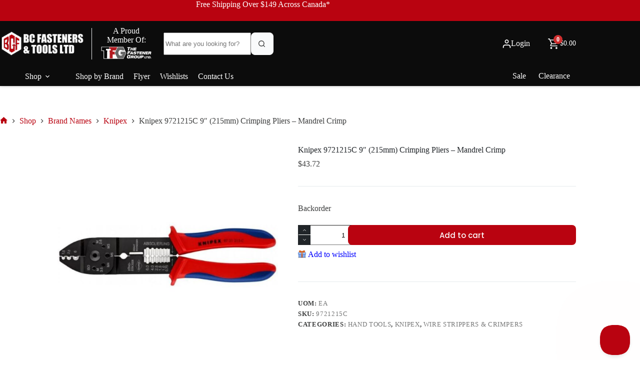

--- FILE ---
content_type: text/html; charset=UTF-8
request_url: https://bcfasteners.com/shop/knipex-9721215c-9-215mm-crimping-pliers-mandrel-crimp/
body_size: 41247
content:
<!doctype html>
<html lang="en-US">
<head>
	
	<meta charset="UTF-8">
	<meta name="viewport" content="width=device-width, initial-scale=1, maximum-scale=5, viewport-fit=cover">
	<link rel="profile" href="https://gmpg.org/xfn/11">

	<meta name='robots' content='index, follow, max-image-preview:large, max-snippet:-1, max-video-preview:-1' />
	<style>img:is([sizes="auto" i], [sizes^="auto," i]) { contain-intrinsic-size: 3000px 1500px }</style>
	
	<!-- This site is optimized with the Yoast SEO plugin v26.8 - https://yoast.com/product/yoast-seo-wordpress/ -->
	<title>Knipex 9721215C 9&quot; (215mm) Crimping Pliers - Mandrel Crimp - BC Fasteners &amp; Tools</title>
	<meta name="description" content="Knipex 9721215C 9&quot; (215mm) Crimping Pliers - Mandrel Crimp. Get great prices and selection on Knipex tools online at bcfasteners.com." />
	<link rel="canonical" href="https://bcfasteners.com/shop/knipex-9721215c-9-215mm-crimping-pliers-mandrel-crimp/" />
	<meta property="og:locale" content="en_US" />
	<meta property="og:type" content="article" />
	<meta property="og:title" content="Knipex 9721215C 9&quot; (215mm) Crimping Pliers - Mandrel Crimp - BC Fasteners &amp; Tools" />
	<meta property="og:description" content="Knipex 9721215C 9&quot; (215mm) Crimping Pliers - Mandrel Crimp. Get great prices and selection on Knipex tools online at bcfasteners.com." />
	<meta property="og:url" content="https://bcfasteners.com/shop/knipex-9721215c-9-215mm-crimping-pliers-mandrel-crimp/" />
	<meta property="og:site_name" content="BC Fasteners &amp; Tools" />
	<meta property="article:modified_time" content="2025-10-10T21:03:31+00:00" />
	<meta property="og:image" content="https://s8580.pcdn.co/wp-content/uploads/2023/02/9721215C-1.jpg" />
	<meta property="og:image:width" content="648" />
	<meta property="og:image:height" content="648" />
	<meta property="og:image:type" content="image/jpeg" />
	<meta name="twitter:label1" content="Est. reading time" />
	<meta name="twitter:data1" content="1 minute" />
	<script type="application/ld+json" class="yoast-schema-graph">{"@context":"https://schema.org","@graph":[{"@type":"WebPage","@id":"https://bcfasteners.com/shop/knipex-9721215c-9-215mm-crimping-pliers-mandrel-crimp/","url":"https://bcfasteners.com/shop/knipex-9721215c-9-215mm-crimping-pliers-mandrel-crimp/","name":"Knipex 9721215C 9\" (215mm) Crimping Pliers - Mandrel Crimp - BC Fasteners &amp; Tools","isPartOf":{"@id":"https://bcfasteners.com/#website"},"primaryImageOfPage":{"@id":"https://bcfasteners.com/shop/knipex-9721215c-9-215mm-crimping-pliers-mandrel-crimp/#primaryimage"},"image":{"@id":"https://bcfasteners.com/shop/knipex-9721215c-9-215mm-crimping-pliers-mandrel-crimp/#primaryimage"},"thumbnailUrl":"https://s8580.pcdn.co/wp-content/uploads/2023/02/9721215C-1.jpg","datePublished":"2023-03-23T16:22:51+00:00","dateModified":"2025-10-10T21:03:31+00:00","description":"Knipex 9721215C 9\" (215mm) Crimping Pliers - Mandrel Crimp. Get great prices and selection on Knipex tools online at bcfasteners.com.","breadcrumb":{"@id":"https://bcfasteners.com/shop/knipex-9721215c-9-215mm-crimping-pliers-mandrel-crimp/#breadcrumb"},"inLanguage":"en-US","potentialAction":[{"@type":"ReadAction","target":["https://bcfasteners.com/shop/knipex-9721215c-9-215mm-crimping-pliers-mandrel-crimp/"]}]},{"@type":"ImageObject","inLanguage":"en-US","@id":"https://bcfasteners.com/shop/knipex-9721215c-9-215mm-crimping-pliers-mandrel-crimp/#primaryimage","url":"https://s8580.pcdn.co/wp-content/uploads/2023/02/9721215C-1.jpg","contentUrl":"https://s8580.pcdn.co/wp-content/uploads/2023/02/9721215C-1.jpg","width":648,"height":648,"caption":"Knipex 9721215C 8-1/2\" (215mm) Crimping Pliers - Mandrel Crimp"},{"@type":"BreadcrumbList","@id":"https://bcfasteners.com/shop/knipex-9721215c-9-215mm-crimping-pliers-mandrel-crimp/#breadcrumb","itemListElement":[{"@type":"ListItem","position":1,"name":"Home","item":"https://bcfasteners.com/"},{"@type":"ListItem","position":2,"name":"Shop","item":"https://bcfasteners.com/shop/"},{"@type":"ListItem","position":3,"name":"Knipex 9721215C 9&#8243; (215mm) Crimping Pli..."}]},{"@type":"WebSite","@id":"https://bcfasteners.com/#website","url":"https://bcfasteners.com/","name":"BC Fasteners & Tools","description":"BC Fasteners &amp; Tools Ltd. - Online Store","publisher":{"@id":"https://bcfasteners.com/#organization"},"potentialAction":[{"@type":"SearchAction","target":{"@type":"EntryPoint","urlTemplate":"https://bcfasteners.com/?s={search_term_string}"},"query-input":{"@type":"PropertyValueSpecification","valueRequired":true,"valueName":"search_term_string"}}],"inLanguage":"en-US"},{"@type":"Organization","@id":"https://bcfasteners.com/#organization","name":"BC Fasteners & Tools Ltd","url":"https://bcfasteners.com/","logo":{"@type":"ImageObject","inLanguage":"en-US","@id":"https://bcfasteners.com/#/schema/logo/image/","url":"https://s8580.pcdn.co/wp-content/uploads/2015/04/BC-Fasteners-Tools-LOGO.jpg","contentUrl":"https://s8580.pcdn.co/wp-content/uploads/2015/04/BC-Fasteners-Tools-LOGO.jpg","width":830,"height":979,"caption":"BC Fasteners & Tools Ltd"},"image":{"@id":"https://bcfasteners.com/#/schema/logo/image/"}}]}</script>
	<!-- / Yoast SEO plugin. -->


<link rel='dns-prefetch' href='//static.klaviyo.com' />
<link rel='dns-prefetch' href='//static-autocomplete.fastsimon.com' />
<link rel="alternate" type="application/rss+xml" title="BC Fasteners &amp; Tools &raquo; Feed" href="https://bcfasteners.com/feed/" />
<link rel="alternate" type="application/rss+xml" title="BC Fasteners &amp; Tools &raquo; Comments Feed" href="https://bcfasteners.com/comments/feed/" />
<link rel="alternate" type="application/rss+xml" title="BC Fasteners &amp; Tools &raquo; Knipex 9721215C 9&#8243; (215mm) Crimping Pliers &#8211; Mandrel Crimp Comments Feed" href="https://bcfasteners.com/shop/knipex-9721215c-9-215mm-crimping-pliers-mandrel-crimp/feed/" />
<link rel='stylesheet' id='blocksy-dynamic-global-css' href='https://s8580.pcdn.co/wp-content/uploads/blocksy/css/global.css?ver=36815' media='all' />
<link rel='stylesheet' id='embed-pdf-viewer-css' href='https://s8580.pcdn.co/wp-content/plugins/embed-pdf-viewer/css/embed-pdf-viewer.css?ver=2.4.6' media='screen' />
<link rel='stylesheet' id='wccp-extends-cart-blocks-css' href='https://s8580.pcdn.co/wp-content/plugins/woocommerce-chained-products/blocks/assets/css/wc-cp-extends-cart-blocks.min.css?ver=3.9.0' media='all' />
<link rel='stylesheet' id='woobt-blocks-css' href='https://s8580.pcdn.co/wp-content/plugins/woo-bought-together-premium/assets/css/blocks.css?ver=7.7.5' media='all' />
<link rel='stylesheet' id='wp-block-library-css' href='https://s8580.pcdn.co/wp-includes/css/dist/block-library/style.min.css?ver=6.8.3' media='all' />
<style id='global-styles-inline-css'>
:root{--wp--preset--aspect-ratio--square: 1;--wp--preset--aspect-ratio--4-3: 4/3;--wp--preset--aspect-ratio--3-4: 3/4;--wp--preset--aspect-ratio--3-2: 3/2;--wp--preset--aspect-ratio--2-3: 2/3;--wp--preset--aspect-ratio--16-9: 16/9;--wp--preset--aspect-ratio--9-16: 9/16;--wp--preset--color--black: #000000;--wp--preset--color--cyan-bluish-gray: #abb8c3;--wp--preset--color--white: #ffffff;--wp--preset--color--pale-pink: #f78da7;--wp--preset--color--vivid-red: #cf2e2e;--wp--preset--color--luminous-vivid-orange: #ff6900;--wp--preset--color--luminous-vivid-amber: #fcb900;--wp--preset--color--light-green-cyan: #7bdcb5;--wp--preset--color--vivid-green-cyan: #00d084;--wp--preset--color--pale-cyan-blue: #8ed1fc;--wp--preset--color--vivid-cyan-blue: #0693e3;--wp--preset--color--vivid-purple: #9b51e0;--wp--preset--color--palette-color-1: var(--theme-palette-color-1, #B90310);--wp--preset--color--palette-color-2: var(--theme-palette-color-2, #e21825);--wp--preset--color--palette-color-3: var(--theme-palette-color-3, #3d3e3e);--wp--preset--color--palette-color-4: var(--theme-palette-color-4, #212529);--wp--preset--color--palette-color-5: var(--theme-palette-color-5, #e6eaec);--wp--preset--color--palette-color-6: var(--theme-palette-color-6, #F3F4F6);--wp--preset--color--palette-color-7: var(--theme-palette-color-7, #F9FAFB);--wp--preset--color--palette-color-8: var(--theme-palette-color-8, #ffffff);--wp--preset--color--palette-color-9: var(--theme-palette-color-9, #2c5169);--wp--preset--color--palette-color-10: var(--theme-palette-color-10, #4d87a8);--wp--preset--gradient--vivid-cyan-blue-to-vivid-purple: linear-gradient(135deg,rgba(6,147,227,1) 0%,rgb(155,81,224) 100%);--wp--preset--gradient--light-green-cyan-to-vivid-green-cyan: linear-gradient(135deg,rgb(122,220,180) 0%,rgb(0,208,130) 100%);--wp--preset--gradient--luminous-vivid-amber-to-luminous-vivid-orange: linear-gradient(135deg,rgba(252,185,0,1) 0%,rgba(255,105,0,1) 100%);--wp--preset--gradient--luminous-vivid-orange-to-vivid-red: linear-gradient(135deg,rgba(255,105,0,1) 0%,rgb(207,46,46) 100%);--wp--preset--gradient--very-light-gray-to-cyan-bluish-gray: linear-gradient(135deg,rgb(238,238,238) 0%,rgb(169,184,195) 100%);--wp--preset--gradient--cool-to-warm-spectrum: linear-gradient(135deg,rgb(74,234,220) 0%,rgb(151,120,209) 20%,rgb(207,42,186) 40%,rgb(238,44,130) 60%,rgb(251,105,98) 80%,rgb(254,248,76) 100%);--wp--preset--gradient--blush-light-purple: linear-gradient(135deg,rgb(255,206,236) 0%,rgb(152,150,240) 100%);--wp--preset--gradient--blush-bordeaux: linear-gradient(135deg,rgb(254,205,165) 0%,rgb(254,45,45) 50%,rgb(107,0,62) 100%);--wp--preset--gradient--luminous-dusk: linear-gradient(135deg,rgb(255,203,112) 0%,rgb(199,81,192) 50%,rgb(65,88,208) 100%);--wp--preset--gradient--pale-ocean: linear-gradient(135deg,rgb(255,245,203) 0%,rgb(182,227,212) 50%,rgb(51,167,181) 100%);--wp--preset--gradient--electric-grass: linear-gradient(135deg,rgb(202,248,128) 0%,rgb(113,206,126) 100%);--wp--preset--gradient--midnight: linear-gradient(135deg,rgb(2,3,129) 0%,rgb(40,116,252) 100%);--wp--preset--gradient--juicy-peach: linear-gradient(to right, #ffecd2 0%, #fcb69f 100%);--wp--preset--gradient--young-passion: linear-gradient(to right, #ff8177 0%, #ff867a 0%, #ff8c7f 21%, #f99185 52%, #cf556c 78%, #b12a5b 100%);--wp--preset--gradient--true-sunset: linear-gradient(to right, #fa709a 0%, #fee140 100%);--wp--preset--gradient--morpheus-den: linear-gradient(to top, #30cfd0 0%, #330867 100%);--wp--preset--gradient--plum-plate: linear-gradient(135deg, #667eea 0%, #764ba2 100%);--wp--preset--gradient--aqua-splash: linear-gradient(15deg, #13547a 0%, #80d0c7 100%);--wp--preset--gradient--love-kiss: linear-gradient(to top, #ff0844 0%, #ffb199 100%);--wp--preset--gradient--new-retrowave: linear-gradient(to top, #3b41c5 0%, #a981bb 49%, #ffc8a9 100%);--wp--preset--gradient--plum-bath: linear-gradient(to top, #cc208e 0%, #6713d2 100%);--wp--preset--gradient--high-flight: linear-gradient(to right, #0acffe 0%, #495aff 100%);--wp--preset--gradient--teen-party: linear-gradient(-225deg, #FF057C 0%, #8D0B93 50%, #321575 100%);--wp--preset--gradient--fabled-sunset: linear-gradient(-225deg, #231557 0%, #44107A 29%, #FF1361 67%, #FFF800 100%);--wp--preset--gradient--arielle-smile: radial-gradient(circle 248px at center, #16d9e3 0%, #30c7ec 47%, #46aef7 100%);--wp--preset--gradient--itmeo-branding: linear-gradient(180deg, #2af598 0%, #009efd 100%);--wp--preset--gradient--deep-blue: linear-gradient(to right, #6a11cb 0%, #2575fc 100%);--wp--preset--gradient--strong-bliss: linear-gradient(to right, #f78ca0 0%, #f9748f 19%, #fd868c 60%, #fe9a8b 100%);--wp--preset--gradient--sweet-period: linear-gradient(to top, #3f51b1 0%, #5a55ae 13%, #7b5fac 25%, #8f6aae 38%, #a86aa4 50%, #cc6b8e 62%, #f18271 75%, #f3a469 87%, #f7c978 100%);--wp--preset--gradient--purple-division: linear-gradient(to top, #7028e4 0%, #e5b2ca 100%);--wp--preset--gradient--cold-evening: linear-gradient(to top, #0c3483 0%, #a2b6df 100%, #6b8cce 100%, #a2b6df 100%);--wp--preset--gradient--mountain-rock: linear-gradient(to right, #868f96 0%, #596164 100%);--wp--preset--gradient--desert-hump: linear-gradient(to top, #c79081 0%, #dfa579 100%);--wp--preset--gradient--ethernal-constance: linear-gradient(to top, #09203f 0%, #537895 100%);--wp--preset--gradient--happy-memories: linear-gradient(-60deg, #ff5858 0%, #f09819 100%);--wp--preset--gradient--grown-early: linear-gradient(to top, #0ba360 0%, #3cba92 100%);--wp--preset--gradient--morning-salad: linear-gradient(-225deg, #B7F8DB 0%, #50A7C2 100%);--wp--preset--gradient--night-call: linear-gradient(-225deg, #AC32E4 0%, #7918F2 48%, #4801FF 100%);--wp--preset--gradient--mind-crawl: linear-gradient(-225deg, #473B7B 0%, #3584A7 51%, #30D2BE 100%);--wp--preset--gradient--angel-care: linear-gradient(-225deg, #FFE29F 0%, #FFA99F 48%, #FF719A 100%);--wp--preset--gradient--juicy-cake: linear-gradient(to top, #e14fad 0%, #f9d423 100%);--wp--preset--gradient--rich-metal: linear-gradient(to right, #d7d2cc 0%, #304352 100%);--wp--preset--gradient--mole-hall: linear-gradient(-20deg, #616161 0%, #9bc5c3 100%);--wp--preset--gradient--cloudy-knoxville: linear-gradient(120deg, #fdfbfb 0%, #ebedee 100%);--wp--preset--gradient--soft-grass: linear-gradient(to top, #c1dfc4 0%, #deecdd 100%);--wp--preset--gradient--saint-petersburg: linear-gradient(135deg, #f5f7fa 0%, #c3cfe2 100%);--wp--preset--gradient--everlasting-sky: linear-gradient(135deg, #fdfcfb 0%, #e2d1c3 100%);--wp--preset--gradient--kind-steel: linear-gradient(-20deg, #e9defa 0%, #fbfcdb 100%);--wp--preset--gradient--over-sun: linear-gradient(60deg, #abecd6 0%, #fbed96 100%);--wp--preset--gradient--premium-white: linear-gradient(to top, #d5d4d0 0%, #d5d4d0 1%, #eeeeec 31%, #efeeec 75%, #e9e9e7 100%);--wp--preset--gradient--clean-mirror: linear-gradient(45deg, #93a5cf 0%, #e4efe9 100%);--wp--preset--gradient--wild-apple: linear-gradient(to top, #d299c2 0%, #fef9d7 100%);--wp--preset--gradient--snow-again: linear-gradient(to top, #e6e9f0 0%, #eef1f5 100%);--wp--preset--gradient--confident-cloud: linear-gradient(to top, #dad4ec 0%, #dad4ec 1%, #f3e7e9 100%);--wp--preset--gradient--glass-water: linear-gradient(to top, #dfe9f3 0%, white 100%);--wp--preset--gradient--perfect-white: linear-gradient(-225deg, #E3FDF5 0%, #FFE6FA 100%);--wp--preset--font-size--small: 13px;--wp--preset--font-size--medium: 20px;--wp--preset--font-size--large: clamp(22px, 1.375rem + ((1vw - 3.2px) * 0.625), 30px);--wp--preset--font-size--x-large: clamp(30px, 1.875rem + ((1vw - 3.2px) * 1.563), 50px);--wp--preset--font-size--xx-large: clamp(45px, 2.813rem + ((1vw - 3.2px) * 2.734), 80px);--wp--preset--font-family--outfit: Outfit;--wp--preset--font-family--poppins: Poppins;--wp--preset--spacing--20: 0.44rem;--wp--preset--spacing--30: 0.67rem;--wp--preset--spacing--40: 1rem;--wp--preset--spacing--50: 1.5rem;--wp--preset--spacing--60: 2.25rem;--wp--preset--spacing--70: 3.38rem;--wp--preset--spacing--80: 5.06rem;--wp--preset--shadow--natural: 6px 6px 9px rgba(0, 0, 0, 0.2);--wp--preset--shadow--deep: 12px 12px 50px rgba(0, 0, 0, 0.4);--wp--preset--shadow--sharp: 6px 6px 0px rgba(0, 0, 0, 0.2);--wp--preset--shadow--outlined: 6px 6px 0px -3px rgba(255, 255, 255, 1), 6px 6px rgba(0, 0, 0, 1);--wp--preset--shadow--crisp: 6px 6px 0px rgba(0, 0, 0, 1);}:root { --wp--style--global--content-size: var(--theme-block-max-width);--wp--style--global--wide-size: var(--theme-block-wide-max-width); }:where(body) { margin: 0; }.wp-site-blocks > .alignleft { float: left; margin-right: 2em; }.wp-site-blocks > .alignright { float: right; margin-left: 2em; }.wp-site-blocks > .aligncenter { justify-content: center; margin-left: auto; margin-right: auto; }:where(.wp-site-blocks) > * { margin-block-start: var(--theme-content-spacing); margin-block-end: 0; }:where(.wp-site-blocks) > :first-child { margin-block-start: 0; }:where(.wp-site-blocks) > :last-child { margin-block-end: 0; }:root { --wp--style--block-gap: var(--theme-content-spacing); }:root :where(.is-layout-flow) > :first-child{margin-block-start: 0;}:root :where(.is-layout-flow) > :last-child{margin-block-end: 0;}:root :where(.is-layout-flow) > *{margin-block-start: var(--theme-content-spacing);margin-block-end: 0;}:root :where(.is-layout-constrained) > :first-child{margin-block-start: 0;}:root :where(.is-layout-constrained) > :last-child{margin-block-end: 0;}:root :where(.is-layout-constrained) > *{margin-block-start: var(--theme-content-spacing);margin-block-end: 0;}:root :where(.is-layout-flex){gap: var(--theme-content-spacing);}:root :where(.is-layout-grid){gap: var(--theme-content-spacing);}.is-layout-flow > .alignleft{float: left;margin-inline-start: 0;margin-inline-end: 2em;}.is-layout-flow > .alignright{float: right;margin-inline-start: 2em;margin-inline-end: 0;}.is-layout-flow > .aligncenter{margin-left: auto !important;margin-right: auto !important;}.is-layout-constrained > .alignleft{float: left;margin-inline-start: 0;margin-inline-end: 2em;}.is-layout-constrained > .alignright{float: right;margin-inline-start: 2em;margin-inline-end: 0;}.is-layout-constrained > .aligncenter{margin-left: auto !important;margin-right: auto !important;}.is-layout-constrained > :where(:not(.alignleft):not(.alignright):not(.alignfull)){max-width: var(--wp--style--global--content-size);margin-left: auto !important;margin-right: auto !important;}.is-layout-constrained > .alignwide{max-width: var(--wp--style--global--wide-size);}body .is-layout-flex{display: flex;}.is-layout-flex{flex-wrap: wrap;align-items: center;}.is-layout-flex > :is(*, div){margin: 0;}body .is-layout-grid{display: grid;}.is-layout-grid > :is(*, div){margin: 0;}body{padding-top: 0px;padding-right: 0px;padding-bottom: 0px;padding-left: 0px;}.has-black-color{color: var(--wp--preset--color--black) !important;}.has-cyan-bluish-gray-color{color: var(--wp--preset--color--cyan-bluish-gray) !important;}.has-white-color{color: var(--wp--preset--color--white) !important;}.has-pale-pink-color{color: var(--wp--preset--color--pale-pink) !important;}.has-vivid-red-color{color: var(--wp--preset--color--vivid-red) !important;}.has-luminous-vivid-orange-color{color: var(--wp--preset--color--luminous-vivid-orange) !important;}.has-luminous-vivid-amber-color{color: var(--wp--preset--color--luminous-vivid-amber) !important;}.has-light-green-cyan-color{color: var(--wp--preset--color--light-green-cyan) !important;}.has-vivid-green-cyan-color{color: var(--wp--preset--color--vivid-green-cyan) !important;}.has-pale-cyan-blue-color{color: var(--wp--preset--color--pale-cyan-blue) !important;}.has-vivid-cyan-blue-color{color: var(--wp--preset--color--vivid-cyan-blue) !important;}.has-vivid-purple-color{color: var(--wp--preset--color--vivid-purple) !important;}.has-palette-color-1-color{color: var(--wp--preset--color--palette-color-1) !important;}.has-palette-color-2-color{color: var(--wp--preset--color--palette-color-2) !important;}.has-palette-color-3-color{color: var(--wp--preset--color--palette-color-3) !important;}.has-palette-color-4-color{color: var(--wp--preset--color--palette-color-4) !important;}.has-palette-color-5-color{color: var(--wp--preset--color--palette-color-5) !important;}.has-palette-color-6-color{color: var(--wp--preset--color--palette-color-6) !important;}.has-palette-color-7-color{color: var(--wp--preset--color--palette-color-7) !important;}.has-palette-color-8-color{color: var(--wp--preset--color--palette-color-8) !important;}.has-palette-color-9-color{color: var(--wp--preset--color--palette-color-9) !important;}.has-palette-color-10-color{color: var(--wp--preset--color--palette-color-10) !important;}.has-black-background-color{background-color: var(--wp--preset--color--black) !important;}.has-cyan-bluish-gray-background-color{background-color: var(--wp--preset--color--cyan-bluish-gray) !important;}.has-white-background-color{background-color: var(--wp--preset--color--white) !important;}.has-pale-pink-background-color{background-color: var(--wp--preset--color--pale-pink) !important;}.has-vivid-red-background-color{background-color: var(--wp--preset--color--vivid-red) !important;}.has-luminous-vivid-orange-background-color{background-color: var(--wp--preset--color--luminous-vivid-orange) !important;}.has-luminous-vivid-amber-background-color{background-color: var(--wp--preset--color--luminous-vivid-amber) !important;}.has-light-green-cyan-background-color{background-color: var(--wp--preset--color--light-green-cyan) !important;}.has-vivid-green-cyan-background-color{background-color: var(--wp--preset--color--vivid-green-cyan) !important;}.has-pale-cyan-blue-background-color{background-color: var(--wp--preset--color--pale-cyan-blue) !important;}.has-vivid-cyan-blue-background-color{background-color: var(--wp--preset--color--vivid-cyan-blue) !important;}.has-vivid-purple-background-color{background-color: var(--wp--preset--color--vivid-purple) !important;}.has-palette-color-1-background-color{background-color: var(--wp--preset--color--palette-color-1) !important;}.has-palette-color-2-background-color{background-color: var(--wp--preset--color--palette-color-2) !important;}.has-palette-color-3-background-color{background-color: var(--wp--preset--color--palette-color-3) !important;}.has-palette-color-4-background-color{background-color: var(--wp--preset--color--palette-color-4) !important;}.has-palette-color-5-background-color{background-color: var(--wp--preset--color--palette-color-5) !important;}.has-palette-color-6-background-color{background-color: var(--wp--preset--color--palette-color-6) !important;}.has-palette-color-7-background-color{background-color: var(--wp--preset--color--palette-color-7) !important;}.has-palette-color-8-background-color{background-color: var(--wp--preset--color--palette-color-8) !important;}.has-palette-color-9-background-color{background-color: var(--wp--preset--color--palette-color-9) !important;}.has-palette-color-10-background-color{background-color: var(--wp--preset--color--palette-color-10) !important;}.has-black-border-color{border-color: var(--wp--preset--color--black) !important;}.has-cyan-bluish-gray-border-color{border-color: var(--wp--preset--color--cyan-bluish-gray) !important;}.has-white-border-color{border-color: var(--wp--preset--color--white) !important;}.has-pale-pink-border-color{border-color: var(--wp--preset--color--pale-pink) !important;}.has-vivid-red-border-color{border-color: var(--wp--preset--color--vivid-red) !important;}.has-luminous-vivid-orange-border-color{border-color: var(--wp--preset--color--luminous-vivid-orange) !important;}.has-luminous-vivid-amber-border-color{border-color: var(--wp--preset--color--luminous-vivid-amber) !important;}.has-light-green-cyan-border-color{border-color: var(--wp--preset--color--light-green-cyan) !important;}.has-vivid-green-cyan-border-color{border-color: var(--wp--preset--color--vivid-green-cyan) !important;}.has-pale-cyan-blue-border-color{border-color: var(--wp--preset--color--pale-cyan-blue) !important;}.has-vivid-cyan-blue-border-color{border-color: var(--wp--preset--color--vivid-cyan-blue) !important;}.has-vivid-purple-border-color{border-color: var(--wp--preset--color--vivid-purple) !important;}.has-palette-color-1-border-color{border-color: var(--wp--preset--color--palette-color-1) !important;}.has-palette-color-2-border-color{border-color: var(--wp--preset--color--palette-color-2) !important;}.has-palette-color-3-border-color{border-color: var(--wp--preset--color--palette-color-3) !important;}.has-palette-color-4-border-color{border-color: var(--wp--preset--color--palette-color-4) !important;}.has-palette-color-5-border-color{border-color: var(--wp--preset--color--palette-color-5) !important;}.has-palette-color-6-border-color{border-color: var(--wp--preset--color--palette-color-6) !important;}.has-palette-color-7-border-color{border-color: var(--wp--preset--color--palette-color-7) !important;}.has-palette-color-8-border-color{border-color: var(--wp--preset--color--palette-color-8) !important;}.has-palette-color-9-border-color{border-color: var(--wp--preset--color--palette-color-9) !important;}.has-palette-color-10-border-color{border-color: var(--wp--preset--color--palette-color-10) !important;}.has-vivid-cyan-blue-to-vivid-purple-gradient-background{background: var(--wp--preset--gradient--vivid-cyan-blue-to-vivid-purple) !important;}.has-light-green-cyan-to-vivid-green-cyan-gradient-background{background: var(--wp--preset--gradient--light-green-cyan-to-vivid-green-cyan) !important;}.has-luminous-vivid-amber-to-luminous-vivid-orange-gradient-background{background: var(--wp--preset--gradient--luminous-vivid-amber-to-luminous-vivid-orange) !important;}.has-luminous-vivid-orange-to-vivid-red-gradient-background{background: var(--wp--preset--gradient--luminous-vivid-orange-to-vivid-red) !important;}.has-very-light-gray-to-cyan-bluish-gray-gradient-background{background: var(--wp--preset--gradient--very-light-gray-to-cyan-bluish-gray) !important;}.has-cool-to-warm-spectrum-gradient-background{background: var(--wp--preset--gradient--cool-to-warm-spectrum) !important;}.has-blush-light-purple-gradient-background{background: var(--wp--preset--gradient--blush-light-purple) !important;}.has-blush-bordeaux-gradient-background{background: var(--wp--preset--gradient--blush-bordeaux) !important;}.has-luminous-dusk-gradient-background{background: var(--wp--preset--gradient--luminous-dusk) !important;}.has-pale-ocean-gradient-background{background: var(--wp--preset--gradient--pale-ocean) !important;}.has-electric-grass-gradient-background{background: var(--wp--preset--gradient--electric-grass) !important;}.has-midnight-gradient-background{background: var(--wp--preset--gradient--midnight) !important;}.has-juicy-peach-gradient-background{background: var(--wp--preset--gradient--juicy-peach) !important;}.has-young-passion-gradient-background{background: var(--wp--preset--gradient--young-passion) !important;}.has-true-sunset-gradient-background{background: var(--wp--preset--gradient--true-sunset) !important;}.has-morpheus-den-gradient-background{background: var(--wp--preset--gradient--morpheus-den) !important;}.has-plum-plate-gradient-background{background: var(--wp--preset--gradient--plum-plate) !important;}.has-aqua-splash-gradient-background{background: var(--wp--preset--gradient--aqua-splash) !important;}.has-love-kiss-gradient-background{background: var(--wp--preset--gradient--love-kiss) !important;}.has-new-retrowave-gradient-background{background: var(--wp--preset--gradient--new-retrowave) !important;}.has-plum-bath-gradient-background{background: var(--wp--preset--gradient--plum-bath) !important;}.has-high-flight-gradient-background{background: var(--wp--preset--gradient--high-flight) !important;}.has-teen-party-gradient-background{background: var(--wp--preset--gradient--teen-party) !important;}.has-fabled-sunset-gradient-background{background: var(--wp--preset--gradient--fabled-sunset) !important;}.has-arielle-smile-gradient-background{background: var(--wp--preset--gradient--arielle-smile) !important;}.has-itmeo-branding-gradient-background{background: var(--wp--preset--gradient--itmeo-branding) !important;}.has-deep-blue-gradient-background{background: var(--wp--preset--gradient--deep-blue) !important;}.has-strong-bliss-gradient-background{background: var(--wp--preset--gradient--strong-bliss) !important;}.has-sweet-period-gradient-background{background: var(--wp--preset--gradient--sweet-period) !important;}.has-purple-division-gradient-background{background: var(--wp--preset--gradient--purple-division) !important;}.has-cold-evening-gradient-background{background: var(--wp--preset--gradient--cold-evening) !important;}.has-mountain-rock-gradient-background{background: var(--wp--preset--gradient--mountain-rock) !important;}.has-desert-hump-gradient-background{background: var(--wp--preset--gradient--desert-hump) !important;}.has-ethernal-constance-gradient-background{background: var(--wp--preset--gradient--ethernal-constance) !important;}.has-happy-memories-gradient-background{background: var(--wp--preset--gradient--happy-memories) !important;}.has-grown-early-gradient-background{background: var(--wp--preset--gradient--grown-early) !important;}.has-morning-salad-gradient-background{background: var(--wp--preset--gradient--morning-salad) !important;}.has-night-call-gradient-background{background: var(--wp--preset--gradient--night-call) !important;}.has-mind-crawl-gradient-background{background: var(--wp--preset--gradient--mind-crawl) !important;}.has-angel-care-gradient-background{background: var(--wp--preset--gradient--angel-care) !important;}.has-juicy-cake-gradient-background{background: var(--wp--preset--gradient--juicy-cake) !important;}.has-rich-metal-gradient-background{background: var(--wp--preset--gradient--rich-metal) !important;}.has-mole-hall-gradient-background{background: var(--wp--preset--gradient--mole-hall) !important;}.has-cloudy-knoxville-gradient-background{background: var(--wp--preset--gradient--cloudy-knoxville) !important;}.has-soft-grass-gradient-background{background: var(--wp--preset--gradient--soft-grass) !important;}.has-saint-petersburg-gradient-background{background: var(--wp--preset--gradient--saint-petersburg) !important;}.has-everlasting-sky-gradient-background{background: var(--wp--preset--gradient--everlasting-sky) !important;}.has-kind-steel-gradient-background{background: var(--wp--preset--gradient--kind-steel) !important;}.has-over-sun-gradient-background{background: var(--wp--preset--gradient--over-sun) !important;}.has-premium-white-gradient-background{background: var(--wp--preset--gradient--premium-white) !important;}.has-clean-mirror-gradient-background{background: var(--wp--preset--gradient--clean-mirror) !important;}.has-wild-apple-gradient-background{background: var(--wp--preset--gradient--wild-apple) !important;}.has-snow-again-gradient-background{background: var(--wp--preset--gradient--snow-again) !important;}.has-confident-cloud-gradient-background{background: var(--wp--preset--gradient--confident-cloud) !important;}.has-glass-water-gradient-background{background: var(--wp--preset--gradient--glass-water) !important;}.has-perfect-white-gradient-background{background: var(--wp--preset--gradient--perfect-white) !important;}.has-small-font-size{font-size: var(--wp--preset--font-size--small) !important;}.has-medium-font-size{font-size: var(--wp--preset--font-size--medium) !important;}.has-large-font-size{font-size: var(--wp--preset--font-size--large) !important;}.has-x-large-font-size{font-size: var(--wp--preset--font-size--x-large) !important;}.has-xx-large-font-size{font-size: var(--wp--preset--font-size--xx-large) !important;}.has-outfit-font-family{font-family: var(--wp--preset--font-family--outfit) !important;}.has-poppins-font-family{font-family: var(--wp--preset--font-family--poppins) !important;}
:root :where(.wp-block-pullquote){font-size: clamp(0.984em, 0.984rem + ((1vw - 0.2em) * 0.645), 1.5em);line-height: 1.6;}
</style>
<link rel='stylesheet' id='fgf-frontend-css' href='https://s8580.pcdn.co/wp-content/plugins/free-gifts-for-woocommerce/assets/css/frontend.css?ver=12.9.0' media='all' />
<link rel='stylesheet' id='owl-carousel-css' href='https://s8580.pcdn.co/wp-content/plugins/free-gifts-for-woocommerce/assets/css/owl.carousel.min.css?ver=12.9.0' media='all' />
<link rel='stylesheet' id='fgf-owl-carousel-css' href='https://s8580.pcdn.co/wp-content/plugins/free-gifts-for-woocommerce/assets/css/owl-carousel-enhanced.css?ver=12.9.0' media='all' />
<link rel='stylesheet' id='lightcase-css' href='https://s8580.pcdn.co/wp-content/plugins/free-gifts-for-woocommerce/assets/css/lightcase.min.css?ver=12.9.0' media='all' />
<style id='fgf-inline-style-inline-css'>
.fkcart-modal-container .fgf_gift_products_wrapper h3{font-size:18px !important;font-weight:600 !important;margin-left:12px !important;margin-top:12px !important;}.fkcart-modal-container .fgf-gift-products-content{margin-left:12px !important;width:95% !important;}
</style>
<link rel='stylesheet' id='woocommerce-wishlists-css' href='https://s8580.pcdn.co/wp-content/plugins/woocommerce-wishlists/assets/css/woocommerce-wishlists.min.css?ver=2.3.9' media='all' />
<link rel='stylesheet' id='photoswipe-css' href='https://s8580.pcdn.co/wp-content/plugins/woocommerce/assets/css/photoswipe/photoswipe.min.css?ver=10.4.3' media='all' />
<link rel='stylesheet' id='photoswipe-default-skin-css' href='https://s8580.pcdn.co/wp-content/plugins/woocommerce/assets/css/photoswipe/default-skin/default-skin.min.css?ver=10.4.3' media='all' />
<style id='woocommerce-inline-inline-css'>
.woocommerce form .form-row .required { visibility: visible; }
</style>
<style id='wpgb-head-inline-css'>
.wp-grid-builder:not(.wpgb-template),.wpgb-facet{opacity:0.01}.wpgb-facet fieldset{margin:0;padding:0;border:none;outline:none;box-shadow:none}.wpgb-facet fieldset:last-child{margin-bottom:40px;}.wpgb-facet fieldset legend.wpgb-sr-only{height:1px;width:1px}
</style>
<link rel='stylesheet' id='wc-sc-product-page-gift-form-css' href='https://s8580.pcdn.co/wp-content/plugins/woocommerce-smart-coupons/assets/css/product-page-gift-form.min.css?ver=9.68.0' media='all' />
<link rel='stylesheet' id='slick-css' href='https://s8580.pcdn.co/wp-content/plugins/woo-bought-together-premium/assets/slick/slick.css?ver=6.8.3' media='all' />
<link rel='stylesheet' id='woobt-frontend-css' href='https://s8580.pcdn.co/wp-content/plugins/woo-bought-together-premium/assets/css/frontend.css?ver=7.7.5' media='all' />
<link rel='stylesheet' id='ct-main-styles-css' href='https://s8580.pcdn.co/wp-content/themes/blocksy/static/bundle/main.min.css?ver=2.1.25' media='all' />
<link rel='stylesheet' id='ct-woocommerce-styles-css' href='https://s8580.pcdn.co/wp-content/themes/blocksy/static/bundle/woocommerce.min.css?ver=2.1.25' media='all' />
<link rel='stylesheet' id='ct-page-title-styles-css' href='https://s8580.pcdn.co/wp-content/themes/blocksy/static/bundle/page-title.min.css?ver=2.1.25' media='all' />
<link rel='stylesheet' id='ct-comments-styles-css' href='https://s8580.pcdn.co/wp-content/themes/blocksy/static/bundle/comments.min.css?ver=2.1.25' media='all' />
<link rel='stylesheet' id='ct-beaver-styles-css' href='https://s8580.pcdn.co/wp-content/themes/blocksy/static/bundle/beaver.min.css?ver=2.1.25' media='all' />
<link rel='stylesheet' id='ct-flexy-styles-css' href='https://s8580.pcdn.co/wp-content/themes/blocksy/static/bundle/flexy.min.css?ver=2.1.25' media='all' />
<link rel='stylesheet' id='hs-img-upload-css-css' href='https://s8580.pcdn.co/wp-content/plugins/woocommerce-help-scout/assets/css/frontend/image-uploader.min.css?ver=2.5' media='all' />
<link rel='stylesheet' id='tablepress-default-css' href='https://s8580.pcdn.co/wp-content/tablepress-combined.min.css?ver=15' media='all' />
<link rel='stylesheet' id='wc_stripe_express_checkout_style-css' href='https://s8580.pcdn.co/wp-content/plugins/woocommerce-gateway-stripe/build/express-checkout.css?ver=f49792bd42ded7e3e1cb' media='all' />
<style id='greenshift-post-css-1612864-inline-css'>
#gspb_row-id-gsbp-aace744{justify-content:space-between;margin-top:0;margin-bottom:0;display:flex;flex-wrap:wrap;align-content:flex-start;background-color:#2c5169;border-top-style:solid;border-top-width:1px;border-top-color:#fff;border-bottom-style:solid;border-bottom-width:1px;border-bottom-color:#fff}#gspb_row-id-gsbp-aace744>.gspb_row__content{display:flex;justify-content:space-between;margin:0 auto;width:100%;flex-wrap:wrap;align-items:flex-start}.gspb_row{position:relative}div[id^=gspb_col-id]{box-sizing:border-box;position:relative;padding:var(--gs-row-column-padding, 15px min(3vw, 20px))}body.gspb-bodyfront #gspb_row-id-gsbp-aace744>.gspb_row__content{width:var(--theme-container-width, 1200px);max-width:var(--theme-normal-container-max-width, 1200px)}#gspb_col-id-gsbp-8454830.gspb_row__col--8{width:66.66666666666667%}@media (max-width: 689.98px){#gspb_col-id-gsbp-8454830.gspb_row__col--8{width:100%}}@media (min-width: 1000px){body.gspb-bodyfront #gspb_col-id-gsbp-8454830.gspb_row__col--8{width:calc(55.76% - 0px - 0px)}}.gspb_row #gspb_col-id-gsbp-8454830.gspb_row__col--8{padding-top:20px;padding-bottom:30px}#gspb_col-id-gsbp-8454830.gspb_row__col--8{border-right-style:solid;border-right-width:1px;border-right-color:#fff}@media (max-width: 689.98px){#gspb_col-id-gsbp-8454830.gspb_row__col--8{border-right-style:solid;border-right-color:#ffffff00;border-bottom-style:solid;border-bottom-width:1px;border-bottom-color:#fff}}#gspb_col-id-gsbp-1f53244.gspb_row__col--4{width:33.333333333333336%}@media (max-width: 689.98px){#gspb_col-id-gsbp-1f53244.gspb_row__col--4{width:100%}}@media (min-width: 1000px){body.gspb-bodyfront #gspb_col-id-gsbp-1f53244.gspb_row__col--4{width:calc(44.23% - 0px - 0px)}}.gspb_row #gspb_col-id-gsbp-1f53244.gspb_row__col--4{padding-top:20px}.gspb_text-id-gsbp-c8cf6e0{color:var(--wp--preset--color--text-on-secondary, #fffffc);margin-bottom:30px!important}#gspb_heading-id-gsbp-2992b10,#gspb_heading-id-gsbp-c20dbcc{font-size:18px;color:#fff;margin-top:0;margin-bottom:10px}.gspb_text-id-gsbp-c54bf5c{color:#fff;margin-top:0!important;margin-bottom:30px!important}@media (max-width: 689.98px){#gspb_heading-id-gsbp-c20dbcc{margin-bottom:0}}
</style>
<link rel='stylesheet' id='fkcart-style-css' href='https://s8580.pcdn.co/wp-content/plugins/cart-for-woocommerce/assets/css/style.min.css?ver=1.9.1' media='all' />
<style id='fkcart-style-inline-css'>

		:root {
			--fkcart-primary-bg-color: #b90310;
			--fkcart-primary-font-color: #ffffff;
			--fkcart-primary-text-color: #24272d;
			--fkcart-secondary-text-color: #24272dbe;
			--fkcart-strike-through-price-text-color: #24272d;
			--fkcart-saving-text-price-color: #5BA238;
			--fkcart-coupon-text-price-color: #5BA238;
			--fkcart-accent-color: #0170b9;
			--fkcart-border-color: #eaeaec;
			--fkcart-error-color: #B00C0C;
			--fkcart-error-bg-color: #FFF0F0;
			--fkcart-reward-color: #f1b51e;
			
			--fkcart-progress-bar-icon-color: #353030;
			--fkcart-progress-bar-active-icon-color: #ffffff;
			--fkcart-progress-bar-bg-color-active-icon: #2DA815;
			--fkcart-progress-bar-active-color: #2DA815;
			
			--fkcart-bg-color: #ffffff;
			--fkcart-slider-desktop-width: 420px;
			--fkcart-slider-mobile-width: 100%;
			--fkcart-animation-duration: 0.4s;
			--fkcart-panel-color:#E6F1F7;
			--fkcart-color-black: #000000;
			--fkcart-success-color: #5BA238;
			--fkcart-success-bg-color: #EFF6EB;
			--fkcart-toggle-bg-color: #ffffff;
			--fkcart-toggle-icon-color: #353030;
			--fkcart-toggle-count-bg-color: #cf2e2e;
			--fkcart-toggle-count-font-color: #ffffff;
			--fkcart-progressbar-active-color: #0170b9;
			
			--fkcart-toggle-border-radius: 50%;
			--fkcart-toggle-size: 36;
			--fkcart-border-radius: 3px; 
			--fkcart-menu-icon-size: 25px;
			--fkcart-menu-text-size: 14px;
		}
</style>
<link rel='stylesheet' id='blocksy-pro-search-input-styles-css' href='https://s8580.pcdn.co/wp-content/plugins/blocksy-companion-pro/framework/premium/static/bundle/search-input.min.css?ver=2.1.25' media='all' />
<link rel='stylesheet' id='blocksy-pro-divider-styles-css' href='https://s8580.pcdn.co/wp-content/plugins/blocksy-companion-pro/framework/premium/static/bundle/divider.min.css?ver=2.1.25' media='all' />
<link rel='stylesheet' id='blocksy-ext-woocommerce-extra-styles-css' href='https://s8580.pcdn.co/wp-content/plugins/blocksy-companion-pro/framework/premium/extensions/woocommerce-extra/static/bundle/main.min.css?ver=2.1.25' media='all' />
<link rel='stylesheet' id='blocksy-ext-woocommerce-extra-floating-cart-styles-css' href='https://s8580.pcdn.co/wp-content/plugins/blocksy-companion-pro/framework/premium/extensions/woocommerce-extra/static/bundle/floating-bar.min.css?ver=2.1.25' media='all' />
<link rel='stylesheet' id='blocksy-ext-woocommerce-extra-advanced-reviews-styles-css' href='https://s8580.pcdn.co/wp-content/plugins/blocksy-companion-pro/framework/premium/extensions/woocommerce-extra/static/bundle/advanced-reviews.min.css?ver=2.1.25' media='all' />
<link rel='stylesheet' id='blocksy-ext-woocommerce-extra-custom-badges-styles-css' href='https://s8580.pcdn.co/wp-content/plugins/blocksy-companion-pro/framework/premium/extensions/woocommerce-extra/static/bundle/custom-badges.min.css?ver=2.1.25' media='all' />
<link rel='stylesheet' id='blocksy-ext-mega-menu-styles-css' href='https://s8580.pcdn.co/wp-content/plugins/blocksy-companion-pro/framework/premium/extensions/mega-menu/static/bundle/main.min.css?ver=2.1.25' media='all' />
<link rel='stylesheet' id='blocksy-companion-header-account-styles-css' href='https://s8580.pcdn.co/wp-content/plugins/blocksy-companion-pro/static/bundle/header-account.min.css?ver=2.1.25' media='all' />
<script type="text/template" id="tmpl-variation-template">
	<div class="woocommerce-variation-description">{{{ data.variation.variation_description }}}</div>
	<div class="woocommerce-variation-price">{{{ data.variation.price_html }}}</div>
	<div class="woocommerce-variation-availability">{{{ data.variation.availability_html }}}</div>
</script>
<script type="text/template" id="tmpl-unavailable-variation-template">
	<p role="alert">Sorry, this product is unavailable. Please choose a different combination.</p>
</script>
<script src="https://s8580.pcdn.co/wp-includes/js/jquery/jquery.min.js?ver=3.7.1" id="jquery-core-js"></script>
<script src="https://s8580.pcdn.co/wp-includes/js/jquery/jquery-migrate.min.js?ver=3.4.1" id="jquery-migrate-js"></script>
<script id="jquery-js-after">
					function optimocha_getCookie(name) {
						var v = document.cookie.match("(^|;) ?" + name + "=([^;]*)(;|$)");
						return v ? v[2] : null;
					}

					function optimocha_check_wc_cart_script() {
					var cart_src = "https://s8580.pcdn.co/wp-content/plugins/woocommerce/assets/js/frontend/cart-fragments.min.js";
					var script_id = "optimocha_loaded_wc_cart_fragments";

						if( document.getElementById(script_id) !== null ) {
							return false;
						}

						if( optimocha_getCookie("woocommerce_cart_hash") ) {
							var script = document.createElement("script");
							script.id = script_id;
							script.src = cart_src;
							script.async = true;
							document.head.appendChild(script);
						}
					}

					optimocha_check_wc_cart_script();
					document.addEventListener("click", function(){setTimeout(optimocha_check_wc_cart_script,1000);});
					
</script>
<script src="https://s8580.pcdn.co/wp-content/plugins/woocommerce/assets/js/jquery-blockui/jquery.blockUI.min.js?ver=2.7.0-wc.10.4.3" id="wc-jquery-blockui-js" data-wp-strategy="defer"></script>
<script id="fgf-frontend-js-extra">
var fgf_frontend_params = {"is_block_cart":"","is_block_checkout":"","gift_products_pagination_nonce":"b8f6a088f6","gift_product_nonce":"e85146edc3","ajaxurl":"https:\/\/bcfasteners.com\/wp-admin\/admin-ajax.php","current_page_url":"https:\/\/bcfasteners.com\/shop\/knipex-9721215c-9-215mm-crimping-pliers-mandrel-crimp\/","add_to_cart_link":"https:\/\/bcfasteners.com\/shop\/knipex-9721215c-9-215mm-crimping-pliers-mandrel-crimp\/?fgf_gift_product=%s&fgf_rule_id=%s&fgf_buy_product_id=%s&fgf_coupon_id=%s","ajax_add_to_cart":"no","quantity_field_enabled":"2","dropdown_add_to_cart_behaviour":"1","dropdown_display_type":"1","add_to_cart_alert_message":"Please select a Gift","force_checkout_type":"1"};
</script>
<script src="https://s8580.pcdn.co/wp-content/plugins/free-gifts-for-woocommerce/assets/js/frontend.js?ver=12.9.0" id="fgf-frontend-js"></script>
<script src="https://s8580.pcdn.co/wp-content/plugins/free-gifts-for-woocommerce/assets/js/owl.carousel.min.js?ver=12.9.0" id="owl-carousel-js"></script>
<script id="fgf-owl-carousel-js-extra">
var fgf_owl_carousel_params = {"desktop_count":"3","tablet_count":"2","mobile_count":"1","item_margin":"10","nav":"true","nav_prev_text":"<","nav_next_text":">","pagination":"true","item_per_slide":"1","slide_speed":"5000","auto_play":"true"};
</script>
<script src="https://s8580.pcdn.co/wp-content/plugins/free-gifts-for-woocommerce/assets/js/owl-carousel-enhanced.js?ver=12.9.0" id="fgf-owl-carousel-js"></script>
<script src="https://s8580.pcdn.co/wp-content/plugins/free-gifts-for-woocommerce/assets/js/lightcase.min.js?ver=12.9.0" id="lightcase-js"></script>
<script src="https://s8580.pcdn.co/wp-content/plugins/free-gifts-for-woocommerce/assets/js/fgf-lightcase-enhanced.js?ver=12.9.0" id="fgf-lightcase-js"></script>
<script id="wc-add-to-cart-js-extra">
var wc_add_to_cart_params = {"ajax_url":"\/wp-admin\/admin-ajax.php","wc_ajax_url":"\/?wc-ajax=%%endpoint%%","i18n_view_cart":"View cart","cart_url":"https:\/\/bcfasteners.com\/cart\/","is_cart":"","cart_redirect_after_add":"no"};
</script>
<script src="https://s8580.pcdn.co/wp-content/plugins/woocommerce/assets/js/frontend/add-to-cart.min.js?ver=10.4.3" id="wc-add-to-cart-js" defer data-wp-strategy="defer"></script>
<script src="https://s8580.pcdn.co/wp-content/plugins/woocommerce/assets/js/zoom/jquery.zoom.min.js?ver=1.7.21-wc.10.4.3" id="wc-zoom-js" defer data-wp-strategy="defer"></script>
<script src="https://s8580.pcdn.co/wp-content/plugins/woocommerce/assets/js/photoswipe/photoswipe.min.js?ver=4.1.1-wc.10.4.3" id="wc-photoswipe-js" defer data-wp-strategy="defer"></script>
<script src="https://s8580.pcdn.co/wp-content/plugins/woocommerce/assets/js/photoswipe/photoswipe-ui-default.min.js?ver=4.1.1-wc.10.4.3" id="wc-photoswipe-ui-default-js" defer data-wp-strategy="defer"></script>
<script id="wc-single-product-js-extra">
var wc_single_product_params = {"i18n_required_rating_text":"Please select a rating","i18n_rating_options":["1 of 5 stars","2 of 5 stars","3 of 5 stars","4 of 5 stars","5 of 5 stars"],"i18n_product_gallery_trigger_text":"View full-screen image gallery","review_rating_required":"yes","flexslider":{"rtl":false,"animation":"slide","smoothHeight":true,"directionNav":false,"controlNav":"thumbnails","slideshow":false,"animationSpeed":500,"animationLoop":false,"allowOneSlide":false},"zoom_enabled":"1","zoom_options":[],"photoswipe_enabled":"1","photoswipe_options":{"shareEl":false,"closeOnScroll":false,"history":false,"hideAnimationDuration":0,"showAnimationDuration":0},"flexslider_enabled":""};
</script>
<script src="https://s8580.pcdn.co/wp-content/plugins/woocommerce/assets/js/frontend/single-product.min.js?ver=10.4.3" id="wc-single-product-js" defer data-wp-strategy="defer"></script>
<script src="https://s8580.pcdn.co/wp-content/plugins/woocommerce/assets/js/js-cookie/js.cookie.min.js?ver=2.1.4-wc.10.4.3" id="wc-js-cookie-js" defer data-wp-strategy="defer"></script>
<script id="woocommerce-js-extra">
var woocommerce_params = {"ajax_url":"\/wp-admin\/admin-ajax.php","wc_ajax_url":"\/?wc-ajax=%%endpoint%%","i18n_password_show":"Show password","i18n_password_hide":"Hide password"};
</script>
<script src="https://s8580.pcdn.co/wp-content/plugins/woocommerce/assets/js/frontend/woocommerce.min.js?ver=10.4.3" id="woocommerce-js" defer data-wp-strategy="defer"></script>
<script src="https://s8580.pcdn.co/wp-content/plugins/woocommerce-min-max-quantities/assets/js/frontend/validate.min.js?ver=5.2.8" id="wc-mmq-frontend-js" defer data-wp-strategy="defer"></script>
<script src="https://s8580.pcdn.co/wp-content/plugins/woocommerce-help-scout/assets/js/frontend/image-uploader.min.js?ver=2.5" id="hs-jquery-img-plupload-js"></script>
<script src="https://s8580.pcdn.co/wp-includes/js/dist/hooks.min.js?ver=4d63a3d491d11ffd8ac6" id="wp-hooks-js"></script>
<script id="wpm-js-extra">
var wpm = {"ajax_url":"https:\/\/bcfasteners.com\/wp-admin\/admin-ajax.php","root":"https:\/\/bcfasteners.com\/wp-json\/","nonce_wp_rest":"6ae168f62f","nonce_ajax":"11b15b0d1d"};
</script>
<script type="text/pmw-lazy" src="https://s8580.pcdn.co/wp-content/plugins/woocommerce-pixel-manager-pro/js/public/pro/wpm-public__premium_only.p1.min.js?ver=1.54.1" id="wpm-js"></script>
<script src="https://s8580.pcdn.co/wp-content/plugins/woocommerce-pixel-manager-pro/js/public/pro/pmw-lazy__premium_only.js?ver=1.54.1" id="pmw-lazy-js"></script>
<script src="https://s8580.pcdn.co/wp-includes/js/underscore.min.js?ver=1.13.7" id="underscore-js"></script>
<script id="wp-util-js-extra">
var _wpUtilSettings = {"ajax":{"url":"\/wp-admin\/admin-ajax.php"}};
</script>
<script src="https://s8580.pcdn.co/wp-includes/js/wp-util.min.js?ver=6.8.3" id="wp-util-js"></script>
<script id="wc-add-to-cart-variation-js-extra">
var wc_add_to_cart_variation_params = {"wc_ajax_url":"\/?wc-ajax=%%endpoint%%","i18n_no_matching_variations_text":"Sorry, no products matched your selection. Please choose a different combination.","i18n_make_a_selection_text":"Please select some product options before adding this product to your cart.","i18n_unavailable_text":"Sorry, this product is unavailable. Please choose a different combination.","i18n_reset_alert_text":"Your selection has been reset. Please select some product options before adding this product to your cart."};
</script>
<script src="https://s8580.pcdn.co/wp-content/plugins/woocommerce/assets/js/frontend/add-to-cart-variation.min.js?ver=10.4.3" id="wc-add-to-cart-variation-js" defer data-wp-strategy="defer"></script>
<script id="wc-settings-dep-in-header-js-after">
console.warn( "Scripts that have a dependency on [wc-settings, wc-blocks-checkout] must be loaded in the footer, klaviyo-klaviyo-checkout-block-editor-script was registered to load in the header, but has been switched to load in the footer instead. See https://github.com/woocommerce/woocommerce-gutenberg-products-block/pull/5059" );
console.warn( "Scripts that have a dependency on [wc-settings, wc-blocks-checkout] must be loaded in the footer, klaviyo-klaviyo-checkout-block-view-script was registered to load in the header, but has been switched to load in the footer instead. See https://github.com/woocommerce/woocommerce-gutenberg-products-block/pull/5059" );
</script>
<link rel="https://api.w.org/" href="https://bcfasteners.com/wp-json/" /><link rel="alternate" title="JSON" type="application/json" href="https://bcfasteners.com/wp-json/wp/v2/product/1502713" /><link rel="EditURI" type="application/rsd+xml" title="RSD" href="https://bcfasteners.com/xmlrpc.php?rsd" />
<meta name="generator" content="WordPress 6.8.3" />
<meta name="generator" content="WooCommerce 10.4.3" />
<link rel='shortlink' href='https://bcfasteners.com/?p=1502713' />
<link rel="alternate" title="oEmbed (JSON)" type="application/json+oembed" href="https://bcfasteners.com/wp-json/oembed/1.0/embed?url=https%3A%2F%2Fbcfasteners.com%2Fshop%2Fknipex-9721215c-9-215mm-crimping-pliers-mandrel-crimp%2F" />
<link rel="alternate" title="oEmbed (XML)" type="text/xml+oembed" href="https://bcfasteners.com/wp-json/oembed/1.0/embed?url=https%3A%2F%2Fbcfasteners.com%2Fshop%2Fknipex-9721215c-9-215mm-crimping-pliers-mandrel-crimp%2F&#038;format=xml" />
<script>  var el_i13_login_captcha=null; var el_i13_register_captcha=null; </script>        <style type="text/css">
            dl.variation {
                display:flex;
            }
        </style>
        <noscript><style>.wp-grid-builder .wpgb-card.wpgb-card-hidden .wpgb-card-wrapper{opacity:1!important;visibility:visible!important;transform:none!important}.wpgb-facet {opacity:1!important;pointer-events:auto!important}.wpgb-facet *:not(.wpgb-pagination-facet){display:none}</style></noscript><!-- Google Tag Manager -->
<script>(function(w,d,s,l,i){w[l]=w[l]||[];w[l].push({\'gtm.start\':
new Date().getTime(),event:\'gtm.js\'});var f=d.getElementsByTagName(s)[0],
j=d.createElement(s),dl=l!=\'dataLayer\'?\'&l=\'+l:\'\';j.async=true;j.src=
\'https://www.googletagmanager.com/gtm.js?id=\'+i+dl;f.parentNode.insertBefore(j,f);
})(window,document,\'script\',\'dataLayer\',\'GTM-MGH5DTL\');</script>
<!-- End Google Tag Manager --><style type="text/css">dd ul.bulleted {  float:none;clear:both; }</style><style>
        .discount-percentage {
            font-size: 0.80em;
        }
    </style><style>
        .product-badges {
            margin-top: 10px;
        }
        .clearance-banner-link, .oversized-banner-single {
            display: inline-block; /* Keep badges inline but not full width */
            text-decoration: none; /* Remove underline */
            margin-bottom: 10px; /* Space between the badges */
            width: auto; /* Adjust width to fit content */
        }
        .clearance-banner-single {
            background-color: #2C5169; /* Blue color for Clearance */
            color: white;
            padding: 5px 30px;
            text-align: center;
            font-weight: bold;
            transform: skew(-20deg); /* Skew effect for the banner */
        }
        .oversized-banner-single {
            background-color: #B90310; /* Red color for Oversized */
            color: white;
            padding: 5px 30px;
            text-align: center;
            font-weight: bold;
            transform: skew(-20deg); /* Skew effect for the banner */
        }
        .clearance-banner-single span, .oversized-banner-single span {
            display: inline-block;
            transform: skew(20deg); /* Reverse the skew for the text */
        }
        .clearance-note, .oversized-note {
            font-weight: bold;
            font-size: 14px;
            margin-top: 5px;
        }
    </style><noscript><link rel='stylesheet' href='https://s8580.pcdn.co/wp-content/themes/blocksy/static/bundle/no-scripts.min.css' type='text/css'></noscript>
	<noscript><style>.woocommerce-product-gallery{ opacity: 1 !important; }</style></noscript>
	
<!-- START Pixel Manager for WooCommerce -->

		<script>

			window.wpmDataLayer = window.wpmDataLayer || {};
			window.wpmDataLayer = Object.assign(window.wpmDataLayer, {"cart":{},"cart_item_keys":{},"version":{"number":"1.54.1","pro":true,"eligible_for_updates":true,"distro":"fms","beta":false,"show":true},"pixels":{"google":{"linker":{"settings":null},"user_id":false,"ads":{"conversion_ids":{"AW-950773190":"5IphCI_vhWEQxsuuxQM"},"dynamic_remarketing":{"status":true,"id_type":"post_id","send_events_with_parent_ids":true},"google_business_vertical":"retail","phone_conversion_number":"","phone_conversion_label":""},"analytics":{"ga4":{"measurement_id":"G-D62JKXJ7YK","parameters":{},"mp_active":true,"debug_mode":false,"page_load_time_tracking":false},"id_type":"post_id"},"tag_id":"AW-950773190","tag_id_suppressed":[],"tag_gateway":{"measurement_path":""},"tcf_support":false,"consent_mode":{"is_active":false,"wait_for_update":500,"ads_data_redaction":false,"url_passthrough":true},"enhanced_conversions":{"is_active":true}}},"shop":{"list_name":"Product | Knipex 9721215C 9\" (215mm) Crimping Pliers - Mandrel Crimp","list_id":"product_knipex-9721215c-9-215mm-crimping-pliers-mandrel-crimp","page_type":"product","product_type":"simple","currency":"CAD","selectors":{"addToCart":[],"beginCheckout":[]},"order_duplication_prevention":true,"view_item_list_trigger":{"test_mode":false,"background_color":"green","opacity":0.5,"repeat":true,"timeout":1000,"threshold":0.8},"variations_output":true,"session_active":true},"page":{"id":1502713,"title":"Knipex 9721215C 9&#8243; (215mm) Crimping Pliers &#8211; Mandrel Crimp","type":"product","categories":[],"parent":{"id":0,"title":"Knipex 9721215C 9&#8243; (215mm) Crimping Pliers &#8211; Mandrel Crimp","type":"product","categories":[]}},"general":{"user_logged_in":false,"scroll_tracking_thresholds":[],"page_id":1502713,"exclude_domains":[],"server_2_server":{"active":true,"user_agent_exclude_patterns":[],"ip_exclude_list":[],"pageview_event_s2s":{"is_active":false,"pixels":[]}},"consent_management":{"explicit_consent":false},"lazy_load_pmw":true,"chunk_base_path":"https://s8580.pcdn.co/wp-content/plugins/woocommerce-pixel-manager-pro/js/public/pro/","modules":{"load_deprecated_functions":false}}});

		</script>

		
<!-- END Pixel Manager for WooCommerce -->
			<meta name="pm-dataLayer-meta" content="1502713" class="wpmProductId"
				  data-id="1502713">
					<script>
			(window.wpmDataLayer = window.wpmDataLayer || {}).products                = window.wpmDataLayer.products || {};
			window.wpmDataLayer.products[1502713] = {"id":"1502713","sku":"9721215C","price":48.97,"brand":"","quantity":1,"dyn_r_ids":{"post_id":"1502713","sku":"9721215C","gpf":"woocommerce_gpf_1502713","gla":"gla_1502713"},"is_variable":false,"type":"simple","name":"Knipex 9721215C 9\" (215mm) Crimping Pliers - Mandrel Crimp","category":["Hand Tools","Knipex","Wire Strippers &amp; Crimpers"],"is_variation":false};
					</script>
		<link rel="icon" href="https://s8580.pcdn.co/wp-content/uploads/2025/09/cropped-BCF-Header-Logo-32x32.png" sizes="32x32" />
<link rel="icon" href="https://s8580.pcdn.co/wp-content/uploads/2025/09/cropped-BCF-Header-Logo-192x192.png" sizes="192x192" />
<link rel="apple-touch-icon" href="https://s8580.pcdn.co/wp-content/uploads/2025/09/cropped-BCF-Header-Logo-180x180.png" />
<meta name="msapplication-TileImage" content="https://s8580.pcdn.co/wp-content/uploads/2025/09/cropped-BCF-Header-Logo-270x270.png" />
		<style id="wp-custom-css">
			.ct-woo-card-extra[data-type="type-2"] a:first-child {
	border-radius: 5px 0 0 5px;
}

.ct-woo-card-extra[data-type="type-2"] a:last-child {
	border-radius: 0 5px 5px 0;
}

.ct-socials-block .ct-social-box {
	display: inline-flex;
}

.subcategories-buttons {
    margin-bottom: 20px;
    display: flex;
    flex-wrap: wrap;
    gap: 10px;
}
.subcategory-button {
    background: #eee;
    padding: 10px 15px;
    border-radius: 5px;
    text-decoration: none;
    color: #333;
    transition: all 0.2s ease-in-out;
}
.subcategory-button:hover {
    background: #333;
    color: #fff;
}

.wc-block-components-product-metadata__description {
    display: none !important;
}

/* Hide Free Gift for Woo inside FunnelKit's slide cart */
.fkcart-preview-ui .fgf_gift_products_wrapper {
  display: none !important;
}
		</style>
			</head>


<body class="wp-singular product-template-default single single-product postid-1502713 wp-custom-logo wp-embed-responsive wp-theme-blocksy wp-child-theme-blocksy-child theme-blocksy fl-builder-2-9-3-2 fl-themer-1-5-2-1 fl-no-js woocommerce woocommerce-page woocommerce-no-js gspbody gspb-bodyfront" data-link="type-2" data-prefix="product" data-header="type-1" data-footer="type-1" data-ajax-filters="yes:scroll" itemscope="itemscope" itemtype="https://schema.org/WebPage">

<!-- Google Tag Manager (noscript) -->
<noscript><iframe src=\"https://www.googletagmanager.com/ns.html?id=GTM-MGH5DTL\"
height=\"0\" width=\"0\" style=\"display:none;visibility:hidden\"></iframe></noscript>
<!-- End Google Tag Manager (noscript) --><script type="text/javascript">!function(e,t,n){function a(){var e=t.getElementsByTagName("script")[0],n=t.createElement("script");n.type="text/javascript",n.async=!0,n.src="https://beacon-v2.helpscout.net",e.parentNode.insertBefore(n,e)}if(e.Beacon=n=function(t,n,a){e.Beacon.readyQueue.push({method:t,options:n,data:a})},n.readyQueue=[],"complete"===t.readyState)return a();e.attachEvent?e.attachEvent("onload",a):e.addEventListener("load",a,!1)}(window,document,window.Beacon||function(){});</script>
<script type="text/javascript">window.Beacon('init', '95ace209-0bbd-4683-a46b-593247810aa0')</script><a class="skip-link screen-reader-text" href="#main">Skip to content</a><div class="ct-drawer-canvas" data-location="start"><div id="offcanvas" class="ct-panel ct-header" data-behaviour="right-side" role="dialog" aria-label="Offcanvas modal" inert=""><div class="ct-panel-inner">
		<div class="ct-panel-actions">
			
			<button class="ct-toggle-close" data-type="type-1" aria-label="Close drawer">
				<svg class="ct-icon" width="12" height="12" viewBox="0 0 15 15"><path d="M1 15a1 1 0 01-.71-.29 1 1 0 010-1.41l5.8-5.8-5.8-5.8A1 1 0 011.7.29l5.8 5.8 5.8-5.8a1 1 0 011.41 1.41l-5.8 5.8 5.8 5.8a1 1 0 01-1.41 1.41l-5.8-5.8-5.8 5.8A1 1 0 011 15z"/></svg>
			</button>
		</div>
		<div class="ct-panel-content" data-device="desktop"><div class="ct-panel-content-inner"></div></div><div class="ct-panel-content" data-device="mobile"><div class="ct-panel-content-inner">
<nav
	class="mobile-menu menu-container has-submenu"
	data-id="mobile-menu" data-interaction="click" data-toggle-type="type-1" data-submenu-dots="yes"	aria-label="New Shop">

	<ul id="menu-new-shop-1" class=""><li class="mega-menu menu-item menu-item-type-post_type menu-item-object-page menu-item-has-children current_page_parent menu-item-1191640"><span class="ct-sub-menu-parent"><a href="https://bcfasteners.com/shop/" class="ct-menu-link">Shop</a><button class="ct-toggle-dropdown-mobile" aria-label="Expand dropdown menu" aria-haspopup="true" aria-expanded="false"><svg class="ct-icon toggle-icon-1" width="15" height="15" viewBox="0 0 15 15" aria-hidden="true"><path d="M3.9,5.1l3.6,3.6l3.6-3.6l1.4,0.7l-5,5l-5-5L3.9,5.1z"/></svg></button></span>
<ul class="sub-menu">
	<li class="menu-item menu-item-type-taxonomy menu-item-object-product_cat menu-item-has-children menu-item-1185837"><span class="ct-sub-menu-parent"><a href="https://bcfasteners.com/product-category/fasteners/" class="ct-menu-link ct-column-heading">Fasteners</a><button class="ct-toggle-dropdown-mobile" aria-label="Expand dropdown menu" aria-haspopup="true" aria-expanded="false"><svg class="ct-icon toggle-icon-1" width="15" height="15" viewBox="0 0 15 15" aria-hidden="true"><path d="M3.9,5.1l3.6,3.6l3.6-3.6l1.4,0.7l-5,5l-5-5L3.9,5.1z"/></svg></button></span>
	<ul class="sub-menu">
		<li class="menu-item menu-item-type-taxonomy menu-item-object-product_cat menu-item-1185838"><a href="https://bcfasteners.com/product-category/fasteners/bolts/" class="ct-menu-link">Bolts</a></li>
		<li class="menu-item menu-item-type-taxonomy menu-item-object-product_cat menu-item-1185839"><a href="https://bcfasteners.com/product-category/fasteners/nuts/" class="ct-menu-link">Nuts</a></li>
		<li class="menu-item menu-item-type-taxonomy menu-item-object-product_cat menu-item-1185840"><a href="https://bcfasteners.com/product-category/fasteners/washers/" class="ct-menu-link">Washers</a></li>
		<li class="menu-item menu-item-type-taxonomy menu-item-object-product_cat menu-item-1185844"><a href="https://bcfasteners.com/product-category/fasteners/screws/" class="ct-menu-link">Screws</a></li>
		<li class="menu-item menu-item-type-taxonomy menu-item-object-product_cat menu-item-1185842"><a href="https://bcfasteners.com/product-category/fasteners/nails/" class="ct-menu-link">Nails</a></li>
		<li class="menu-item menu-item-type-taxonomy menu-item-object-product_cat menu-item-1185843"><a href="https://bcfasteners.com/product-category/fasteners/staples/" class="ct-menu-link">Staples</a></li>
		<li class="menu-item menu-item-type-taxonomy menu-item-object-product_cat menu-item-1185845"><a href="https://bcfasteners.com/product-category/fasteners/threaded-rod/" class="ct-menu-link">Threaded Rod</a></li>
		<li class="menu-item menu-item-type-custom menu-item-object-custom menu-item-1185863"><a href="https://bcfasteners.com/product-category/fasteners/" class="ct-menu-link">More Fasteners&#8230;</a></li>
	</ul>
</li>
	<li class="menu-item menu-item-type-taxonomy menu-item-object-product_cat menu-item-has-children menu-item-1185848"><span class="ct-sub-menu-parent"><a href="https://bcfasteners.com/product-category/power-tools/" class="ct-menu-link ct-column-heading">Power Tools</a><button class="ct-toggle-dropdown-mobile" aria-label="Expand dropdown menu" aria-haspopup="true" aria-expanded="false"><svg class="ct-icon toggle-icon-1" width="15" height="15" viewBox="0 0 15 15" aria-hidden="true"><path d="M3.9,5.1l3.6,3.6l3.6-3.6l1.4,0.7l-5,5l-5-5L3.9,5.1z"/></svg></button></span>
	<ul class="sub-menu">
		<li class="menu-item menu-item-type-taxonomy menu-item-object-product_cat menu-item-1611589"><a href="https://bcfasteners.com/product-category/power-tools/" class="ct-menu-link">Cordless Power Tools</a></li>
		<li class="menu-item menu-item-type-taxonomy menu-item-object-product_cat menu-item-1611590"><a href="https://bcfasteners.com/product-category/power-tools/batteries-chargers-and-radios/" class="ct-menu-link">Batteries, Chargers and Radios</a></li>
		<li class="menu-item menu-item-type-taxonomy menu-item-object-product_cat menu-item-1611591"><a href="https://bcfasteners.com/product-category/power-tools/jobsite-lighting/" class="ct-menu-link">Jobsite Lighting</a></li>
		<li class="menu-item menu-item-type-taxonomy menu-item-object-product_cat menu-item-1185854"><a href="https://bcfasteners.com/product-category/power-tools/laser-levels/" class="ct-menu-link">Laser Levels</a></li>
		<li class="menu-item menu-item-type-taxonomy menu-item-object-product_cat menu-item-1185853"><a href="https://bcfasteners.com/product-category/hand-tools/instruments/" class="ct-menu-link">Instruments</a></li>
		<li class="menu-item menu-item-type-taxonomy menu-item-object-product_cat menu-item-1185852"><a href="https://bcfasteners.com/product-category/power-tools/inspection-locating/" class="ct-menu-link">Inspection &amp; Locating</a></li>
		<li class="menu-item menu-item-type-taxonomy menu-item-object-product_cat menu-item-1185851"><a href="https://bcfasteners.com/product-category/power-tools/plumbing-tools/" class="ct-menu-link">Plumbing Tools</a></li>
		<li class="menu-item menu-item-type-taxonomy menu-item-object-product_cat menu-item-1611592"><a href="https://bcfasteners.com/product-category/power-tools/" class="ct-menu-link">More Power Tools&#8230;</a></li>
	</ul>
</li>
	<li class="menu-item menu-item-type-taxonomy menu-item-object-product_cat current-product-ancestor current-menu-parent current-product-parent menu-item-has-children menu-item-1185855"><span class="ct-sub-menu-parent"><a href="https://bcfasteners.com/product-category/hand-tools/" class="ct-menu-link ct-column-heading">Hand Tools</a><button class="ct-toggle-dropdown-mobile" aria-label="Expand dropdown menu" aria-haspopup="true" aria-expanded="false"><svg class="ct-icon toggle-icon-1" width="15" height="15" viewBox="0 0 15 15" aria-hidden="true"><path d="M3.9,5.1l3.6,3.6l3.6-3.6l1.4,0.7l-5,5l-5-5L3.9,5.1z"/></svg></button></span>
	<ul class="sub-menu">
		<li class="menu-item menu-item-type-taxonomy menu-item-object-product_cat menu-item-1185856"><a href="https://bcfasteners.com/product-category/hand-tools/striking-tools/" class="ct-menu-link">Striking Tools</a></li>
		<li class="menu-item menu-item-type-taxonomy menu-item-object-product_cat menu-item-1185857"><a href="https://bcfasteners.com/product-category/hand-tools/pliers/" class="ct-menu-link">Pliers &#038; Wire Strippers</a></li>
		<li class="menu-item menu-item-type-taxonomy menu-item-object-product_cat menu-item-1185858"><a href="https://bcfasteners.com/product-category/hand-tools/tape-measures/" class="ct-menu-link">Tape Measures</a></li>
		<li class="menu-item menu-item-type-taxonomy menu-item-object-product_cat menu-item-1185859"><a href="https://bcfasteners.com/product-category/hand-tools/screwdrivers/" class="ct-menu-link">Screwdrivers</a></li>
		<li class="menu-item menu-item-type-taxonomy menu-item-object-product_cat menu-item-1185860"><a href="https://bcfasteners.com/product-category/hand-tools/sockets/" class="ct-menu-link">Socket &#038; Tool Sets</a></li>
		<li class="menu-item menu-item-type-taxonomy menu-item-object-product_cat menu-item-1185861"><a href="https://bcfasteners.com/product-category/hand-tools/marking-tools/" class="ct-menu-link">Marking Tools</a></li>
		<li class="menu-item menu-item-type-custom menu-item-object-custom menu-item-1185862"><a href="https://bcfasteners.com/product-category/hand-tools/" class="ct-menu-link">More Hand Tools&#8230;</a></li>
	</ul>
</li>
	<li class="menu-item menu-item-type-taxonomy menu-item-object-product_cat menu-item-has-children menu-item-1185868"><span class="ct-sub-menu-parent"><a href="https://bcfasteners.com/product-category/accessories/" class="ct-menu-link ct-column-heading">Accessories</a><button class="ct-toggle-dropdown-mobile" aria-label="Expand dropdown menu" aria-haspopup="true" aria-expanded="false"><svg class="ct-icon toggle-icon-1" width="15" height="15" viewBox="0 0 15 15" aria-hidden="true"><path d="M3.9,5.1l3.6,3.6l3.6-3.6l1.4,0.7l-5,5l-5-5L3.9,5.1z"/></svg></button></span>
	<ul class="sub-menu">
		<li class="menu-item menu-item-type-taxonomy menu-item-object-product_cat menu-item-1185871"><a href="https://bcfasteners.com/product-category/accessories/circular-saw-blades/" class="ct-menu-link">Circular Saw Blades</a></li>
		<li class="menu-item menu-item-type-taxonomy menu-item-object-product_cat menu-item-1185874"><a href="https://bcfasteners.com/product-category/accessories/concrete-bits/" class="ct-menu-link">Concrete Bits</a></li>
		<li class="menu-item menu-item-type-taxonomy menu-item-object-product_cat menu-item-1185875"><a href="https://bcfasteners.com/product-category/accessories/drill-bits/" class="ct-menu-link">Drill Bits</a></li>
		<li class="menu-item menu-item-type-taxonomy menu-item-object-product_cat menu-item-1185869"><a href="https://bcfasteners.com/product-category/accessories/driver-bits/" class="ct-menu-link">Driver Bits</a></li>
		<li class="menu-item menu-item-type-taxonomy menu-item-object-product_cat menu-item-1185870"><a href="https://bcfasteners.com/product-category/accessories/hole-saws/" class="ct-menu-link">Hole Saws</a></li>
		<li class="menu-item menu-item-type-taxonomy menu-item-object-product_cat menu-item-1185872"><a href="https://bcfasteners.com/product-category/accessories/wood-boring/" class="ct-menu-link">Wood Boring</a></li>
		<li class="menu-item menu-item-type-taxonomy menu-item-object-product_cat menu-item-1185873"><a href="https://bcfasteners.com/product-category/accessories/sawzall-blades/" class="ct-menu-link">Sawzall Blades</a></li>
		<li class="menu-item menu-item-type-custom menu-item-object-custom menu-item-1185876"><a href="https://bcfasteners.com/product-category/accessories/" class="ct-menu-link">More Accessories&#8230;</a></li>
	</ul>
</li>
	<li class="menu-item menu-item-type-taxonomy menu-item-object-product_cat menu-item-has-children menu-item-1185881"><span class="ct-sub-menu-parent"><a href="https://bcfasteners.com/product-category/abrasives/" class="ct-menu-link ct-column-heading">Abrasives</a><button class="ct-toggle-dropdown-mobile" aria-label="Expand dropdown menu" aria-haspopup="true" aria-expanded="false"><svg class="ct-icon toggle-icon-1" width="15" height="15" viewBox="0 0 15 15" aria-hidden="true"><path d="M3.9,5.1l3.6,3.6l3.6-3.6l1.4,0.7l-5,5l-5-5L3.9,5.1z"/></svg></button></span>
	<ul class="sub-menu">
		<li class="menu-item menu-item-type-taxonomy menu-item-object-product_cat menu-item-1185882"><a href="https://bcfasteners.com/product-category/abrasives/belts/" class="ct-menu-link">Belts</a></li>
		<li class="menu-item menu-item-type-taxonomy menu-item-object-product_cat menu-item-1185883"><a href="https://bcfasteners.com/product-category/abrasives/wire-brushes/" class="ct-menu-link">Wire Brushes</a></li>
		<li class="menu-item menu-item-type-taxonomy menu-item-object-product_cat menu-item-1185884"><a href="https://bcfasteners.com/product-category/abrasives/cut-off-wheels/" class="ct-menu-link">Cut-Off Wheels</a></li>
		<li class="menu-item menu-item-type-taxonomy menu-item-object-product_cat menu-item-1185886"><a href="https://bcfasteners.com/product-category/abrasives/flap-wheels/" class="ct-menu-link">Flap Wheels</a></li>
		<li class="menu-item menu-item-type-taxonomy menu-item-object-product_cat menu-item-1185887"><a href="https://bcfasteners.com/product-category/abrasives/grinding-discs/" class="ct-menu-link">Grinding Discs</a></li>
	</ul>
</li>
	<li class="menu-item menu-item-type-taxonomy menu-item-object-product_cat menu-item-has-children menu-item-1185888"><span class="ct-sub-menu-parent"><a href="https://bcfasteners.com/product-category/safety/" class="ct-menu-link ct-column-heading">Safety</a><button class="ct-toggle-dropdown-mobile" aria-label="Expand dropdown menu" aria-haspopup="true" aria-expanded="false"><svg class="ct-icon toggle-icon-1" width="15" height="15" viewBox="0 0 15 15" aria-hidden="true"><path d="M3.9,5.1l3.6,3.6l3.6-3.6l1.4,0.7l-5,5l-5-5L3.9,5.1z"/></svg></button></span>
	<ul class="sub-menu">
		<li class="menu-item menu-item-type-taxonomy menu-item-object-product_cat menu-item-1185891"><a href="https://bcfasteners.com/product-category/safety/hearing-protection/" class="ct-menu-link">Hearing Protection</a></li>
		<li class="menu-item menu-item-type-taxonomy menu-item-object-product_cat menu-item-1625360"><a href="https://bcfasteners.com/product-category/safety/safety-glasses/" class="ct-menu-link">Safety Glasses</a></li>
		<li class="menu-item menu-item-type-taxonomy menu-item-object-product_cat menu-item-1185896"><a href="https://bcfasteners.com/product-category/safety/respirators/" class="ct-menu-link">Respirators</a></li>
		<li class="menu-item menu-item-type-taxonomy menu-item-object-product_cat menu-item-1185889"><a href="https://bcfasteners.com/product-category/safety/safety-vests/" class="ct-menu-link">Safety Vests</a></li>
		<li class="menu-item menu-item-type-taxonomy menu-item-object-product_cat menu-item-1185890"><a href="https://bcfasteners.com/product-category/safety/first-aid/" class="ct-menu-link">First Aid</a></li>
		<li class="menu-item menu-item-type-taxonomy menu-item-object-product_cat menu-item-1185892"><a href="https://bcfasteners.com/product-category/safety/fall-protection/" class="ct-menu-link">Fall Protection</a></li>
		<li class="menu-item menu-item-type-taxonomy menu-item-object-product_cat menu-item-1185893"><a href="https://bcfasteners.com/product-category/safety/gloves/" class="ct-menu-link">Gloves</a></li>
		<li class="menu-item menu-item-type-taxonomy menu-item-object-product_cat menu-item-1185894"><a href="https://bcfasteners.com/product-category/safety/hard-hats/" class="ct-menu-link">Hard Hats</a></li>
		<li class="menu-item menu-item-type-taxonomy menu-item-object-product_cat menu-item-1493938"><a href="https://bcfasteners.com/product-category/safety/traffic-safety/" class="ct-menu-link">Traffic Safety</a></li>
	</ul>
</li>
	<li class="menu-item menu-item-type-taxonomy menu-item-object-product_cat menu-item-has-children menu-item-1188108"><span class="ct-sub-menu-parent"><a href="https://bcfasteners.com/product-category/strut-channel-fittings/" class="ct-menu-link ct-column-heading">Strut Channel &amp; Fittings</a><button class="ct-toggle-dropdown-mobile" aria-label="Expand dropdown menu" aria-haspopup="true" aria-expanded="false"><svg class="ct-icon toggle-icon-1" width="15" height="15" viewBox="0 0 15 15" aria-hidden="true"><path d="M3.9,5.1l3.6,3.6l3.6-3.6l1.4,0.7l-5,5l-5-5L3.9,5.1z"/></svg></button></span>
	<ul class="sub-menu">
		<li class="menu-item menu-item-type-taxonomy menu-item-object-product_cat menu-item-1188109"><a href="https://bcfasteners.com/product-category/strut-channel-fittings/strut-channel/" class="ct-menu-link">Strut Channel</a></li>
		<li class="menu-item menu-item-type-taxonomy menu-item-object-product_cat menu-item-1188111"><a href="https://bcfasteners.com/product-category/strut-channel-fittings/strut-fittings/" class="ct-menu-link">Strut Fittings</a></li>
		<li class="menu-item menu-item-type-taxonomy menu-item-object-product_cat menu-item-1188110"><a href="https://bcfasteners.com/product-category/strut-channel-fittings/strut-clamps/" class="ct-menu-link">Strut Clamps</a></li>
		<li class="menu-item menu-item-type-taxonomy menu-item-object-product_cat menu-item-1188112"><a href="https://bcfasteners.com/product-category/hardware/pipe-supports-hangers/" class="ct-menu-link">Pipe Supports &amp; Hangers</a></li>
		<li class="menu-item menu-item-type-taxonomy menu-item-object-product_cat menu-item-1188113"><a href="https://bcfasteners.com/product-category/strut-channel-fittings/electrical-fixing-fastening/" class="ct-menu-link">Electrical Fixing &amp; Fastening</a></li>
	</ul>
</li>
	<li class="menu-item menu-item-type-taxonomy menu-item-object-product_cat menu-item-has-children menu-item-1188114"><span class="ct-sub-menu-parent"><a href="https://bcfasteners.com/product-category/air-tools/" class="ct-menu-link ct-column-heading">Air Tools</a><button class="ct-toggle-dropdown-mobile" aria-label="Expand dropdown menu" aria-haspopup="true" aria-expanded="false"><svg class="ct-icon toggle-icon-1" width="15" height="15" viewBox="0 0 15 15" aria-hidden="true"><path d="M3.9,5.1l3.6,3.6l3.6-3.6l1.4,0.7l-5,5l-5-5L3.9,5.1z"/></svg></button></span>
	<ul class="sub-menu">
		<li class="menu-item menu-item-type-taxonomy menu-item-object-product_cat menu-item-1188115"><a href="https://bcfasteners.com/product-category/power-tools/compressors-and-inflators/" class="ct-menu-link">Compressors and Inflators</a></li>
		<li class="menu-item menu-item-type-taxonomy menu-item-object-product_cat menu-item-1188116"><a href="https://bcfasteners.com/product-category/air-tools/air-hose-fittings/" class="ct-menu-link">Air Hose &amp; Fittings</a></li>
		<li class="menu-item menu-item-type-taxonomy menu-item-object-product_cat menu-item-1188117"><a href="https://bcfasteners.com/product-category/air-tools/nailers/" class="ct-menu-link">Nailers</a></li>
		<li class="menu-item menu-item-type-taxonomy menu-item-object-product_cat menu-item-1188118"><a href="https://bcfasteners.com/product-category/air-tools/staplers/" class="ct-menu-link">Staplers</a></li>
		<li class="menu-item menu-item-type-custom menu-item-object-custom menu-item-1188119"><a href="https://bcfasteners.com/product-category/air-tools/" class="ct-menu-link">More Air Tools &#8230;</a></li>
	</ul>
</li>
</ul>
</li>
<li class="menu-item menu-item-type-post_type menu-item-object-page menu-item-1188463"><a href="https://bcfasteners.com/shop-by-brand/" class="ct-menu-link">Shop by Brand</a></li>
<li class="menu-item menu-item-type-post_type menu-item-object-page menu-item-1188489"><a href="https://bcfasteners.com/flyer/" class="ct-menu-link">Flyer</a></li>
<li class="menu-item menu-item-type-post_type menu-item-object-page menu-item-1185798"><a href="https://bcfasteners.com/my-lists/" class="ct-menu-link">Wishlists</a></li>
<li class="menu-item menu-item-type-post_type menu-item-object-page menu-item-1185797"><a href="https://bcfasteners.com/contact/" class="ct-menu-link">Contact Us</a></li>
</ul></nav>

<div class="ct-header-divider" data-id="divider"></div><div class="ct-contact-info" data-id="contacts">
		<ul data-icons-type="rounded:outline">
											<li class="">
					<span class="ct-icon-container"><svg aria-hidden="true" width='15' height='15' viewBox='0 0 15 15'><path d='M12.3 15h-.2c-2.1-.2-4.1-1-5.9-2.1-1.6-1-3.1-2.5-4.1-4.1C1 7 .2 5 0 2.9-.1 1.8.7.8 1.8.7H4c1 0 1.9.7 2 1.7.1.6.2 1.1.4 1.7.3.7.1 1.6-.5 2.1l-.4.4c.7 1.1 1.7 2.1 2.9 2.9l.4-.5c.6-.6 1.4-.7 2.1-.5.6.3 1.1.4 1.7.5 1 .1 1.8 1 1.7 2v2c0 .5-.2 1-.6 1.4-.3.4-.8.6-1.4.6zM4 2.1H2c-.2 0-.3.1-.4.2-.1.1-.1.3-.1.4.2 1.9.8 3.7 1.8 5.3.9 1.5 2.2 2.7 3.7 3.7 1.6 1 3.4 1.7 5.3 1.9.2 0 .3-.1.4-.2.1-.1.2-.2.2-.4v-2c0-.3-.2-.5-.5-.6-.7-.1-1.3-.3-2-.5-.2-.1-.4 0-.6.1l-.8.9c-.2.2-.6.3-.9.1C6.4 10 5 8.6 4 6.9c-.2-.3-.1-.7.1-.9l.8-.8c.2-.2.2-.4.1-.6-.2-.6-.4-1.3-.5-2 0-.3-.2-.5-.5-.5zm7.7 4.5c-.4 0-.7-.2-.7-.6-.2-1-1-1.8-2-2-.4 0-.7-.4-.6-.8.1-.4.5-.7.9-.6 1.6.3 2.8 1.5 3.1 3.1.1.4-.2.8-.6.9h-.1zm2.6 0c-.4 0-.7-.3-.7-.6-.3-2.4-2.2-4.3-4.6-4.5-.4-.1-.7-.5-.6-.9 0-.4.4-.6.8-.6 3.1.3 5.4 2.7 5.8 5.8 0 .4-.3.7-.7.8z'/></svg></span>
											<div class="contact-info">
															<span class="contact-title">
									Phone:								</span>
							
															<span class="contact-text">
																			<a href="tel:1-844-286-2550" >
									
									1-844-286-2550
																			</a>
																	</span>
													</div>
									</li>
											<li class="">
					<span class="ct-icon-container"><svg aria-hidden="true" width='15' height='15' viewBox='0 0 15 15'><path d='M12.8 2.2C11.4.8 9.5 0 7.5 0S3.6.8 2.2 2.2C.8 3.6 0 5.5 0 7.5 0 11.6 3.4 15 7.5 15c1.6 0 3.3-.5 4.6-1.5.3-.2.4-.7.1-1-.2-.3-.7-.4-1-.1-1.1.8-2.4 1.3-3.7 1.3-3.4 0-6.1-2.8-6.1-6.1 0-1.6.6-3.2 1.8-4.3C4.3 2 5.9 1.4 7.5 1.4c1.6 0 3.2.6 4.3 1.8 1.2 1.2 1.8 2.7 1.8 4.3v.7c0 .8-.6 1.4-1.4 1.4s-1.4-.6-1.4-1.4V4.8c0-.4-.3-.7-.7-.7-.4 0-.7.3-.7.7-.4-.4-1.1-.7-1.9-.7-1.9 0-3.4 1.5-3.4 3.4s1.5 3.4 3.4 3.4c1 0 1.9-.5 2.5-1.2.5.7 1.3 1.2 2.2 1.2 1.5 0 2.7-1.2 2.7-2.7v-.7c.1-2-.7-3.9-2.1-5.3zM7.5 9.5c-1.1 0-2-.9-2-2s.9-2 2-2 2 .9 2 2-.9 2-2 2z'/></svg></span>
											<div class="contact-info">
															<span class="contact-title">
									Email:								</span>
							
															<span class="contact-text">
																			<a href="mailto:cust&#111;&#109;er&#115;&#101;&#114;&#118;&#105;ce&#064;b&#099;f&#097;ste&#110;&#101;r&#115;.&#099;o&#109;" >
									
									&#99;&#117;st&#111;&#109;er&#115;&#101;rv&#105;&#99;e&#64;bc&#102;&#97;&#115;&#116;&#101;&#110;&#101;rs.&#99;om
																			</a>
																	</span>
													</div>
									</li>
											<li class="">
					<span class="ct-icon-container"><svg aria-hidden="true" width='15' height='15' viewBox='0 0 15 15'><path d='M7.5,0C3.4,0,0,3.4,0,7.5S3.4,15,7.5,15S15,11.6,15,7.5S11.6,0,7.5,0z M7.5,13.6c-3.4,0-6.1-2.8-6.1-6.1c0-3.4,2.8-6.1,6.1-6.1c3.4,0,6.1,2.8,6.1,6.1C13.6,10.9,10.9,13.6,7.5,13.6z M10.8,9.2c-0.1,0.2-0.4,0.4-0.6,0.4c-0.1,0-0.2,0-0.3-0.1L7.2,8.1C7,8,6.8,7.8,6.8,7.5V4c0-0.4,0.3-0.7,0.7-0.7S8.2,3.6,8.2,4v3.1l2.4,1.2C10.9,8.4,11,8.8,10.8,9.2z'/></svg></span>
											<div class="contact-info">
															<span class="contact-title">
									Opening hours:								</span>
							
															<span class="contact-text">
									
									7AM - 4PM PST
																	</span>
													</div>
									</li>
					</ul>

		</div></div></div></div></div>
<div
	class="ct-floating-bar ct-ajax-add-to-cart"
	>
	<div class="ct-container">
		<section class="ct-floating-bar-content">
			<div class="ct-media-container"><img width="100" height="100" src="https://s8580.pcdn.co/wp-content/uploads/2023/02/9721215C-1-100x100.jpg" alt="Knipex 9721215C 8-1/2&quot; (215mm) Crimping Pliers - Mandrel Crimp" decoding="async" srcset="https://s8580.pcdn.co/wp-content/uploads/2023/02/9721215C-1-100x100.jpg 100w, https://s8580.pcdn.co/wp-content/uploads/2023/02/9721215C-1-300x300.jpg 300w, https://s8580.pcdn.co/wp-content/uploads/2023/02/9721215C-1-600x600.jpg 600w, https://s8580.pcdn.co/wp-content/uploads/2023/02/9721215C-1-150x150.jpg 150w, https://s8580.pcdn.co/wp-content/uploads/2023/02/9721215C-1-32x32.jpg 32w, https://s8580.pcdn.co/wp-content/uploads/2023/02/9721215C-1.jpg 648w" sizes="(max-width: 100px) 100vw, 100px" itemprop="image" class="" style="aspect-ratio: 1/1;" title="Knipex 9721215C 8-1/2&quot; (215mm) Crimping Pliers - Mandrel Crimp" /></div>			<div class="ct-floating-bar-item-title">
				<div class="product-title">Knipex 9721215C 9&#8243; (215mm) Crimping Pliers &#8211; Mandrel Crimp</div>
				<div class="product-price">
					<p class="price woobt-price-1502713"><span class="woocommerce-Price-amount amount"><bdi><span class="woocommerce-Price-currencySymbol">&#36;</span>43.72</bdi></span></p>
					<p class="stock available-on-backorder">Backorder</p>
				</div>
			</div>
		</section>

		<section class="ct-floating-bar-actions">
			
	
	<form class="cart" action="https://bcfasteners.com/shop/knipex-9721215c-9-215mm-crimping-pliers-mandrel-crimp/" method="post" enctype='multipart/form-data'>
		
		<div class="quantity" data-type="type-1">
	<span class="ct-increase"></span><span class="ct-decrease"></span>	<label class="screen-reader-text" for="quantity_69712266356ba">Knipex 9721215C 9&quot; (215mm) Crimping Pliers - Mandrel Crimp quantity</label>
	<input
		type="number"
				id="quantity_69712266356ba"
		class="input-text qty text"
		name="quantity"
		value="1"
		aria-label="Product quantity"
				min="1"
							step="1"
			placeholder=""
			inputmode="numeric"
			autocomplete="off"
			/>
	</div>

		<button type="submit" name="add-to-cart" value="1502713" class="single_add_to_cart_button button alt">Add to cart</button>

			</form>

	
		</section>
	</div>
</div>

<template id="ct-account-modal-template">
	<div id="account-modal" class="ct-panel" data-behaviour="modal" role="dialog" aria-label="Account modal" inert>
		<div class="ct-panel-actions">
			<button class="ct-toggle-close" data-type="type-1" aria-label="Close account modal">
				<svg class="ct-icon" width="12" height="12" viewBox="0 0 15 15">
					<path d="M1 15a1 1 0 01-.71-.29 1 1 0 010-1.41l5.8-5.8-5.8-5.8A1 1 0 011.7.29l5.8 5.8 5.8-5.8a1 1 0 011.41 1.41l-5.8 5.8 5.8 5.8a1 1 0 01-1.41 1.41l-5.8-5.8-5.8 5.8A1 1 0 011 15z"/>
				</svg>
			</button>
		</div>

		<div class="ct-panel-content">
			<div class="ct-account-modal">
									<ul>
						<li class="active ct-login" tabindex="0">
							Login						</li>

						<li class="ct-register" tabindex="0">
							Sign Up						</li>
					</ul>
				
				<div class="ct-account-forms">
					<div class="ct-login-form active">
						
<form name="loginform" id="loginform" class="login" action="#" method="post">
		
	<p>
		<label for="user_login">Username or Email Address</label>
		<input type="text" name="log" id="user_login" class="input" value="" size="20" autocomplete="username" autocapitalize="off">
	</p>

	<p>
		<label for="user_pass">Password</label>
		<span class="account-password-input">
			<input type="password" name="pwd" id="user_pass" class="input" value="" size="20" autocomplete="current-password" spellcheck="false">
			<span class="show-password-input"></span>
		</span>
	</p>

	
	<p class="login-remember col-2">
		<span>
			<input name="rememberme" type="checkbox" id="rememberme" class="ct-checkbox" value="forever">
			<label for="rememberme">Remember Me</label>
		</span>

		<a href="#" class="ct-forgot-password">
			Forgot Password?		</a>
	</p>

	
	<p class="login-submit">
		<button class="ct-button ct-account-login-submit has-text-align-center" name="wp-submit">
			Log In
			<svg class="ct-button-loader" width="16" height="16" viewBox="0 0 24 24">
				<circle cx="12" cy="12" r="10" opacity="0.2" fill="none" stroke="currentColor" stroke-miterlimit="10" stroke-width="2.5"/>

				<path d="m12,2c5.52,0,10,4.48,10,10" fill="none" stroke="currentColor" stroke-linecap="round" stroke-miterlimit="10" stroke-width="2.5">
					<animateTransform
						attributeName="transform"
						attributeType="XML"
						type="rotate"
						dur="0.6s"
						from="0 12 12"
						to="360 12 12"
						repeatCount="indefinite"
					/>
				</path>
			</svg>
		</button>
	</p>

		</form>

					</div>

											<div class="ct-register-form">
							
<form name="registerform" id="registerform" class="register woocommerce-form-register" action="#" method="post" novalidate="novalidate">
		
	
	<p>
		<label for="ct_user_email">Email</label>
		<input type="email" name="user_email" id="ct_user_email" class="input" value="" size="20" autocomplete="email">
	</p>

			<p>
			<label for="user_pass_register">Password</label>
			<span class="account-password-input password-input">
				<input type="password" name="user_pass" id="user_pass_register" class="input" value="" size="20" autocomplete="new-password" autocapitalize="off">			</span>
		</p>
	
	
	<wc-order-attribution-inputs></wc-order-attribution-inputs><div class="woocommerce-privacy-policy-text"><p>Your personal data will be used to support your experience throughout this website, to manage access to your account, and for other purposes described in our <a href="" class="woocommerce-privacy-policy-link" target="_blank">privacy policy</a>.</p>
</div>									<p id="woo_reg_recaptcha" class="woocommerce-form-row woocommerce-form-row--wide form-row form-row-wide">
												<label for="g-recaptcha-register-i13_6971226635ede">Captcha&nbsp;<span class="required">*</span></label>
										<div id="g-recaptcha-register-i13_6971226635ede" name="g-recaptcha-register-i13" class="g-recaptcha-register-i13" data-callback="verifyCallback_woo_signup" data-sitekey="6LdTJsAZAAAAAPg7sEVyC9fIWgWhaxHF4GMVGtZG" data-theme="light" data-size="normal" ></div>
					<input type="hidden" value="" name="i13_recaptcha_register_token_v2" id="i13_recaptcha_register_token_v2"  />
					</p>
				  
				<!-- do_not_format_javascript --><script type="text/javascript" id="woo_recaptcha_register_v2">



							var capchaChecked_signup = false;
							var el_i13_register_captcha=null;
							function intval_woo_reg_method_ready(f) {
								/in/.test(document.readyState) ? setTimeout('intval_woo_reg_method_ready(' + f + ')', 9) : f()
							 }

						   intval_woo_reg_method_ready(function () { 



							try{


								if ((typeof (window.grecaptcha) == 'undefined' || typeof grecaptcha == 'undefined' ||  typeof (grecaptcha.render) == 'undefined') && el_i13_register_captcha == null){

										jQuery.getScript("https://www.google.com/recaptcha/api.js?from=i13_recaptcha&hl=en&onload=reRender_Woo_Signup_Captcha", function() {
										});
								}
								else{
										el_i13_register_captcha = grecaptcha.render('g-recaptcha-register-i13_6971226635ede', {
												'sitekey': '6LdTJsAZAAAAAPg7sEVyC9fIWgWhaxHF4GMVGtZG',
												'callback' : 'verifyCallback_woo_signup'
										});
								}


								} catch (error){}

														
						});
							var verifyCallback_woo_signup = function(response) {

								  if (response.length !== 0){

									capchaChecked_signup = true;
									
										if (typeof woo_register_recaptcha_verified === "function") {

										 woo_register_recaptcha_verified(response);
										   
										}
								 }

							};
							function reRender_Woo_Signup_Captcha(){


								try{

										var myNodeList = document.querySelectorAll('.g-recaptcha-register-i13');
											Array.from(myNodeList).forEach(function(el) {

											if (el.childElementCount == 0){

													try{
															el_i13_register_captcha = grecaptcha.render(el, {
															'sitekey': '6LdTJsAZAAAAAPg7sEVyC9fIWgWhaxHF4GMVGtZG',
																	'callback' : 'verifyCallback_woo_signup'
															});
													} catch (error){}


											}
											else{


												grecaptcha.reset(el_i13_register_captcha);
											}
										  });
								  } catch (error){}


								
					   }


					

				</script><!-- end_do_not_format_javascript -->

				
	
	<p>
		<button class="ct-button ct-account-register-submit has-text-align-center" name="wp-submit">
			Register
			<svg class="ct-button-loader" width="16" height="16" viewBox="0 0 24 24">
				<circle cx="12" cy="12" r="10" opacity="0.2" fill="none" stroke="currentColor" stroke-miterlimit="10" stroke-width="2.5"/>

				<path d="m12,2c5.52,0,10,4.48,10,10" fill="none" stroke="currentColor" stroke-linecap="round" stroke-miterlimit="10" stroke-width="2.5">
					<animateTransform
						attributeName="transform"
						attributeType="XML"
						type="rotate"
						dur="0.6s"
						from="0 12 12"
						to="360 12 12"
						repeatCount="indefinite"
					/>
				</path>
			</svg>
		</button>

			</p>

			<input type="hidden" id="blocksy-register-nonce" name="blocksy-register-nonce" value="fc5bea087f" /><input type="hidden" name="_wp_http_referer" value="/shop/knipex-9721215c-9-215mm-crimping-pliers-mandrel-crimp/" /></form>
						</div>
					
					<div class="ct-forgot-password-form">
						<form name="lostpasswordform" id="lostpasswordform" action="#" method="post">
	
	<p>
		<label for="user_login_forgot">Username or Email Address</label>
		<input type="text" name="user_login" id="user_login_forgot" class="input" value="" size="20" autocomplete="username" autocapitalize="off" required>
	</p>

					<input type="hidden" autocomplete="off" name="wp-lostpassword-nonce" value="c99caf6d82" />
				<p class="i13_woo_wp_forgopt_password_captcha" >
										<label for="g-recaptcha-wp-lostpassword-i13">Captcha&nbsp;</label>
									<div id="g-recaptcha-wp-lostpassword-i13" name="g-recaptcha-wp-lostpassword-i13" data-callback="verifyCallback_woo_lost_password"  class="g-recaptcha" data-sitekey="6LdTJsAZAAAAAPg7sEVyC9fIWgWhaxHF4GMVGtZG" data-theme="light" data-size="normal"></div>
				<br/>

				</p>


				<!-- do_not_format_javascript --><script type="text/javascript">

					myCaptchawp_los_pass=null; 
										
					function intval_wp_lostpass_ready(f) {
						   /in/.test(document.readyState) ? setTimeout('intval_wp_lostpass_ready(' + f + ')', 9) : f()
						}

					  intval_wp_lostpass_ready(function () { 
						  
							
														 if (typeof (window.grecaptcha) !== 'undefined' && typeof (grecaptcha) !== 'undefined' && typeof (grecaptcha.render) !== 'undefined' && myCaptchawp_los_pass === null) {

																i13renderWpLostCaptchaV2();

															}
															else{

																	jQuery.getScript("https://www.google.com/recaptcha/api.js?from=i13_recaptcha&hl=en&onload=i13renderWpLostCaptchaV2", function() {



																		});
															}


					
					});
					var verifyCallback_woo_lost_password = function(response) {

							if (response.length !== 0){

									
									if (typeof woo_wp_lost_password_captcha_verified === "function") {

											 woo_wp_lost_password_captcha_verified(response);
										}
									}


							};
														
														
														function i13renderWpLostCaptchaV2(){
		
															try{
																	myCaptchawp_los_pass = grecaptcha.render('g-recaptcha-wp-lostpassword-i13', {
																	'sitekey': '6LdTJsAZAAAAAPg7sEVyC9fIWgWhaxHF4GMVGtZG',
																					'callback' : verifyCallback_woo_lost_password
																	});
															} catch (error){}
														}

				</script><!-- end_do_not_format_javascript -->
				                                       
					<style type="text/css">
						[name="g-recaptcha-wp-lostpassword-i13"]{
							transform:scale(0.89);
							-webkit-transform:scale(0.89);
							transform-origin:0 0;
							-webkit-transform-origin:0 0;
						}
					</style>  
				
				
	<p>
		<button class="ct-button ct-account-lost-password-submit has-text-align-center" name="wp-submit">
			Get New Password
			<svg class="ct-button-loader" width="16" height="16" viewBox="0 0 24 24">
				<circle cx="12" cy="12" r="10" opacity="0.2" fill="none" stroke="currentColor" stroke-miterlimit="10" stroke-width="2.5"/>

				<path d="m12,2c5.52,0,10,4.48,10,10" fill="none" stroke="currentColor" stroke-linecap="round" stroke-miterlimit="10" stroke-width="2.5">
					<animateTransform
						attributeName="transform"
						attributeType="XML"
						type="rotate"
						dur="0.6s"
						from="0 12 12"
						to="360 12 12"
						repeatCount="indefinite"
					/>
				</path>
			</svg>
		</button>
	</p>

		<input type="hidden" id="blocksy-lostpassword-nonce" name="blocksy-lostpassword-nonce" value="91cdb39bc2" /><input type="hidden" name="_wp_http_referer" value="/shop/knipex-9721215c-9-215mm-crimping-pliers-mandrel-crimp/" /></form>


						<a href="#" class="ct-back-to-login ct-login">
							← Back to login						</a>
					</div>
				</div>
			</div>
		</div>
	</div>
</template></div>
<div id="main-container">
	<header id="header" class="ct-header" data-id="type-1" itemscope="" itemtype="https://schema.org/WPHeader"><div data-device="desktop"><div data-row="top" data-column-set="1"><div class="ct-container"><div data-column="middle"><div data-items="">
<div
	class="ct-header-text "
	data-id="9Ektri">
	<div class="entry-content is-layout-flow">
		<p>Free Shipping Over $149 Across Canada*</p>	</div>
</div>
</div></div></div></div><div data-row="middle" data-column-set="3" data-middle="search-input"><div class="ct-container"><div data-column="start" data-placements="1"><div data-items="primary">
<div	class="site-branding"
	data-id="logo"		itemscope="itemscope" itemtype="https://schema.org/Organization">

			<a href="https://bcfasteners.com/" class="site-logo-container" rel="home" itemprop="url" ><img width="210" height="75" src="https://s8580.pcdn.co/wp-content/uploads/2025/09/BCF-Logo-White-Official-3.png" class="default-logo" alt="BC Fasteners &amp; Tools" decoding="async" /></a>	
	</div>

<div class="ct-header-divider" data-id="divider"></div>
<div
	class="ct-header-text "
	data-id="2-2KBO">
	<div class="entry-content is-layout-flow">
		<p style="margin: 0;">A Proud Member Of:<br /><img style="height: 33px; width: auto; max-height: 33px;" src="https://s8580.pcdn.co/wp-content/uploads/2025/09/TFG-Stacked-White_TRANSPARENT-HIGH-RES-2-scaled.png" alt="TFG Logo" /></p>	</div>
</div>
</div></div><div data-column="middle"><div data-items="">
<div class="ct-search-box " data-id="search-input">

	

<form role="search" method="get" class="ct-search-form" data-form-controls="inside" data-taxonomy-filter="false" data-submit-button="icon" action="https://bcfasteners.com/" aria-haspopup="listbox" data-live-results="thumbs:product_price">

	<input
		type="search" 		placeholder="What are you looking for?"
		value=""
		name="s"
		autocomplete="off"
		title="Search for..."
		aria-label="Search for..."
			>

	<div class="ct-search-form-controls">
		
		<button type="submit" class="wp-element-button" data-button="inside:icon" aria-label="Search button">
			<svg class="ct-icon ct-search-button-content" aria-hidden="true" width="15" height="15" viewBox="0 0 15 15"><path d="M14.8,13.7L12,11c0.9-1.2,1.5-2.6,1.5-4.2c0-3.7-3-6.8-6.8-6.8S0,3,0,6.8s3,6.8,6.8,6.8c1.6,0,3.1-0.6,4.2-1.5l2.8,2.8c0.1,0.1,0.3,0.2,0.5,0.2s0.4-0.1,0.5-0.2C15.1,14.5,15.1,14,14.8,13.7z M1.5,6.8c0-2.9,2.4-5.2,5.2-5.2S12,3.9,12,6.8S9.6,12,6.8,12S1.5,9.6,1.5,6.8z"/></svg>
			<span class="ct-ajax-loader">
				<svg viewBox="0 0 24 24">
					<circle cx="12" cy="12" r="10" opacity="0.2" fill="none" stroke="currentColor" stroke-miterlimit="10" stroke-width="2"/>

					<path d="m12,2c5.52,0,10,4.48,10,10" fill="none" stroke="currentColor" stroke-linecap="round" stroke-miterlimit="10" stroke-width="2">
						<animateTransform
							attributeName="transform"
							attributeType="XML"
							type="rotate"
							dur="0.6s"
							from="0 12 12"
							to="360 12 12"
							repeatCount="indefinite"
						/>
					</path>
				</svg>
			</span>
		</button>

					<input type="hidden" name="post_type" value="product">
		
		
		

			</div>

			<div class="screen-reader-text" aria-live="polite" role="status">
			No results		</div>
	
</form>


</div>
</div></div><div data-column="end" data-placements="1"><div data-items="primary"><div class="ct-header-account" data-id="account" data-state="out"><a href="#account-modal" class="ct-account-item" aria-label="Login" aria-controls="account-modal" data-label="right"><span class="ct-label ct-hidden-sm" aria-hidden="true">Login</span><svg class="ct-icon" aria-hidden="true" width="15" height="15" viewBox="0 0 15 15"><path d="M10.5,9h-6c-2.1,0-3.8,1.7-3.8,3.8v1.5c0,0.4,0.3,0.8,0.8,0.8s0.8-0.3,0.8-0.8v-1.5c0-1.2,1-2.2,2.2-2.2h6c1.2,0,2.2,1,2.2,2.2v1.5c0,0.4,0.3,0.8,0.8,0.8s0.8-0.3,0.8-0.8v-1.5C14.2,10.7,12.6,9,10.5,9zM7.5,7C9.4,7,11,5.4,11,3.5
	S9.4,0,7.5,0S4,1.6,4,3.5S5.6,7,7.5,7zM7.5,1.5c1.1,0,2,0.9,2,2s-0.9,2-2,2s-2-0.9-2-2S6.4,1.5,7.5,1.5z"/></svg></a></div>
<div
	class="ct-header-text "
	data-id="text">
	<div class="entry-content is-layout-flow">
		<p><div id="fkcart-mini-toggler" class="fkcart-shortcode-container fkcart-mini-open fkcart-mini-toggler">
    <div class="fkcart-shortcode-icon-wrap">
		<svg data-icon='cart-2' width="25" height="25" xmlns="http://www.w3.org/2000/svg" viewBox="0 0 48 48" fill="currentColor">
    <path d="M14.35 43.95q-1.5 0-2.55-1.05-1.05-1.05-1.05-2.55 0-1.5 1.05-2.55 1.05-1.05 2.55-1.05 1.5 0 2.55 1.05 1.05 1.05 1.05 2.55 0 1.5-1.05 2.55-1.05 1.05-2.55 1.05Zm20 0q-1.5 0-2.55-1.05-1.05-1.05-1.05-2.55 0-1.5 1.05-2.55 1.05-1.05 2.55-1.05 1.5 0 2.55 1.05 1.05 1.05 1.05 2.55 0 1.5-1.05 2.55-1.05 1.05-2.55 1.05Zm-22.6-33 5.5 11.4h14.4l6.25-11.4Zm-1.5-3H39.7q1.15 0 1.75 1.05.6 1.05 0 2.1L34.7 23.25q-.55.95-1.425 1.525t-1.925.575H16.2l-2.8 5.2h24.55v3h-24.1q-2.1 0-3.025-1.4-.925-1.4.025-3.15l3.2-5.9L6.45 7h-3.9V4H8.4Zm7 14.4h14.4Z"/>
</svg>		            <div class="fkcart-shortcode-count fkcart-item-count" data-item-count="0">0</div>
			    </div>
	        <div class="fkcart-shortcode-price">
			<span class="woocommerce-Price-amount amount"><span class="woocommerce-Price-currencySymbol">&#036;</span>0.00</span>        </div>
		</div>
</p>	</div>
</div>
</div></div></div></div><div data-row="bottom" data-column-set="2"><div class="ct-container"><div data-column="start" data-placements="1"><div data-items="primary">
<nav
	id="header-menu-1"
	class="header-menu-1 menu-container"
	data-id="menu" data-interaction="hover"	data-menu="type-2:default"
	data-dropdown="type-1:simple"		data-responsive="no"	itemscope="" itemtype="https://schema.org/SiteNavigationElement"	aria-label="New Shop">

	<ul id="menu-new-shop" class="menu"><li id="menu-item-1191640" class="mega-menu menu-item menu-item-type-post_type menu-item-object-page menu-item-has-children current_page_parent menu-item-1191640 ct-mega-menu-content-width ct-mega-menu-columns-4 animated-submenu-block"><a href="https://bcfasteners.com/shop/" class="ct-menu-link">Shop<span class="ct-toggle-dropdown-desktop"><svg class="ct-icon" width="8" height="8" viewBox="0 0 15 15" aria-hidden="true"><path d="M2.1,3.2l5.4,5.4l5.4-5.4L15,4.3l-7.5,7.5L0,4.3L2.1,3.2z"/></svg></span></a><button class="ct-toggle-dropdown-desktop-ghost" aria-label="Expand dropdown menu" aria-haspopup="true" aria-expanded="false"></button>
<ul class="sub-menu">
	<li id="menu-item-1185837" class="menu-item menu-item-type-taxonomy menu-item-object-product_cat menu-item-has-children menu-item-1185837"><a href="https://bcfasteners.com/product-category/fasteners/" class="ct-menu-link ct-column-heading">Fasteners<span class="ct-toggle-dropdown-desktop"><svg class="ct-icon" width="8" height="8" viewBox="0 0 15 15" aria-hidden="true"><path d="M2.1,3.2l5.4,5.4l5.4-5.4L15,4.3l-7.5,7.5L0,4.3L2.1,3.2z"/></svg></span></a><button class="ct-toggle-dropdown-desktop-ghost" aria-label="Expand dropdown menu" aria-haspopup="true" aria-expanded="false"></button>
	<ul class="sub-menu">
		<li id="menu-item-1185838" class="menu-item menu-item-type-taxonomy menu-item-object-product_cat menu-item-1185838"><a href="https://bcfasteners.com/product-category/fasteners/bolts/" class="ct-menu-link">Bolts</a></li>
		<li id="menu-item-1185839" class="menu-item menu-item-type-taxonomy menu-item-object-product_cat menu-item-1185839"><a href="https://bcfasteners.com/product-category/fasteners/nuts/" class="ct-menu-link">Nuts</a></li>
		<li id="menu-item-1185840" class="menu-item menu-item-type-taxonomy menu-item-object-product_cat menu-item-1185840"><a href="https://bcfasteners.com/product-category/fasteners/washers/" class="ct-menu-link">Washers</a></li>
		<li id="menu-item-1185844" class="menu-item menu-item-type-taxonomy menu-item-object-product_cat menu-item-1185844"><a href="https://bcfasteners.com/product-category/fasteners/screws/" class="ct-menu-link">Screws</a></li>
		<li id="menu-item-1185842" class="menu-item menu-item-type-taxonomy menu-item-object-product_cat menu-item-1185842"><a href="https://bcfasteners.com/product-category/fasteners/nails/" class="ct-menu-link">Nails</a></li>
		<li id="menu-item-1185843" class="menu-item menu-item-type-taxonomy menu-item-object-product_cat menu-item-1185843"><a href="https://bcfasteners.com/product-category/fasteners/staples/" class="ct-menu-link">Staples</a></li>
		<li id="menu-item-1185845" class="menu-item menu-item-type-taxonomy menu-item-object-product_cat menu-item-1185845"><a href="https://bcfasteners.com/product-category/fasteners/threaded-rod/" class="ct-menu-link">Threaded Rod</a></li>
		<li id="menu-item-1185863" class="menu-item menu-item-type-custom menu-item-object-custom menu-item-1185863"><a href="https://bcfasteners.com/product-category/fasteners/" class="ct-menu-link">More Fasteners&#8230;</a></li>
	</ul>
</li>
	<li id="menu-item-1185848" class="menu-item menu-item-type-taxonomy menu-item-object-product_cat menu-item-has-children menu-item-1185848"><a href="https://bcfasteners.com/product-category/power-tools/" class="ct-menu-link ct-column-heading">Power Tools<span class="ct-toggle-dropdown-desktop"><svg class="ct-icon" width="8" height="8" viewBox="0 0 15 15" aria-hidden="true"><path d="M2.1,3.2l5.4,5.4l5.4-5.4L15,4.3l-7.5,7.5L0,4.3L2.1,3.2z"/></svg></span></a><button class="ct-toggle-dropdown-desktop-ghost" aria-label="Expand dropdown menu" aria-haspopup="true" aria-expanded="false"></button>
	<ul class="sub-menu">
		<li id="menu-item-1611589" class="menu-item menu-item-type-taxonomy menu-item-object-product_cat menu-item-1611589"><a href="https://bcfasteners.com/product-category/power-tools/" class="ct-menu-link">Cordless Power Tools</a></li>
		<li id="menu-item-1611590" class="menu-item menu-item-type-taxonomy menu-item-object-product_cat menu-item-1611590"><a href="https://bcfasteners.com/product-category/power-tools/batteries-chargers-and-radios/" class="ct-menu-link">Batteries, Chargers and Radios</a></li>
		<li id="menu-item-1611591" class="menu-item menu-item-type-taxonomy menu-item-object-product_cat menu-item-1611591"><a href="https://bcfasteners.com/product-category/power-tools/jobsite-lighting/" class="ct-menu-link">Jobsite Lighting</a></li>
		<li id="menu-item-1185854" class="menu-item menu-item-type-taxonomy menu-item-object-product_cat menu-item-1185854"><a href="https://bcfasteners.com/product-category/power-tools/laser-levels/" class="ct-menu-link">Laser Levels</a></li>
		<li id="menu-item-1185853" class="menu-item menu-item-type-taxonomy menu-item-object-product_cat menu-item-1185853"><a href="https://bcfasteners.com/product-category/hand-tools/instruments/" class="ct-menu-link">Instruments</a></li>
		<li id="menu-item-1185852" class="menu-item menu-item-type-taxonomy menu-item-object-product_cat menu-item-1185852"><a href="https://bcfasteners.com/product-category/power-tools/inspection-locating/" class="ct-menu-link">Inspection &amp; Locating</a></li>
		<li id="menu-item-1185851" class="menu-item menu-item-type-taxonomy menu-item-object-product_cat menu-item-1185851"><a href="https://bcfasteners.com/product-category/power-tools/plumbing-tools/" class="ct-menu-link">Plumbing Tools</a></li>
		<li id="menu-item-1611592" class="menu-item menu-item-type-taxonomy menu-item-object-product_cat menu-item-1611592"><a href="https://bcfasteners.com/product-category/power-tools/" class="ct-menu-link">More Power Tools&#8230;</a></li>
	</ul>
</li>
	<li id="menu-item-1185855" class="menu-item menu-item-type-taxonomy menu-item-object-product_cat current-product-ancestor current-menu-parent current-product-parent menu-item-has-children menu-item-1185855"><a href="https://bcfasteners.com/product-category/hand-tools/" class="ct-menu-link ct-column-heading">Hand Tools<span class="ct-toggle-dropdown-desktop"><svg class="ct-icon" width="8" height="8" viewBox="0 0 15 15" aria-hidden="true"><path d="M2.1,3.2l5.4,5.4l5.4-5.4L15,4.3l-7.5,7.5L0,4.3L2.1,3.2z"/></svg></span></a><button class="ct-toggle-dropdown-desktop-ghost" aria-label="Expand dropdown menu" aria-haspopup="true" aria-expanded="false"></button>
	<ul class="sub-menu">
		<li id="menu-item-1185856" class="menu-item menu-item-type-taxonomy menu-item-object-product_cat menu-item-1185856"><a href="https://bcfasteners.com/product-category/hand-tools/striking-tools/" class="ct-menu-link">Striking Tools</a></li>
		<li id="menu-item-1185857" class="menu-item menu-item-type-taxonomy menu-item-object-product_cat menu-item-1185857"><a href="https://bcfasteners.com/product-category/hand-tools/pliers/" class="ct-menu-link">Pliers &#038; Wire Strippers</a></li>
		<li id="menu-item-1185858" class="menu-item menu-item-type-taxonomy menu-item-object-product_cat menu-item-1185858"><a href="https://bcfasteners.com/product-category/hand-tools/tape-measures/" class="ct-menu-link">Tape Measures</a></li>
		<li id="menu-item-1185859" class="menu-item menu-item-type-taxonomy menu-item-object-product_cat menu-item-1185859"><a href="https://bcfasteners.com/product-category/hand-tools/screwdrivers/" class="ct-menu-link">Screwdrivers</a></li>
		<li id="menu-item-1185860" class="menu-item menu-item-type-taxonomy menu-item-object-product_cat menu-item-1185860"><a href="https://bcfasteners.com/product-category/hand-tools/sockets/" class="ct-menu-link">Socket &#038; Tool Sets</a></li>
		<li id="menu-item-1185861" class="menu-item menu-item-type-taxonomy menu-item-object-product_cat menu-item-1185861"><a href="https://bcfasteners.com/product-category/hand-tools/marking-tools/" class="ct-menu-link">Marking Tools</a></li>
		<li id="menu-item-1185862" class="menu-item menu-item-type-custom menu-item-object-custom menu-item-1185862"><a href="https://bcfasteners.com/product-category/hand-tools/" class="ct-menu-link">More Hand Tools&#8230;</a></li>
	</ul>
</li>
	<li id="menu-item-1185868" class="menu-item menu-item-type-taxonomy menu-item-object-product_cat menu-item-has-children menu-item-1185868"><a href="https://bcfasteners.com/product-category/accessories/" class="ct-menu-link ct-column-heading">Accessories<span class="ct-toggle-dropdown-desktop"><svg class="ct-icon" width="8" height="8" viewBox="0 0 15 15" aria-hidden="true"><path d="M2.1,3.2l5.4,5.4l5.4-5.4L15,4.3l-7.5,7.5L0,4.3L2.1,3.2z"/></svg></span></a><button class="ct-toggle-dropdown-desktop-ghost" aria-label="Expand dropdown menu" aria-haspopup="true" aria-expanded="false"></button>
	<ul class="sub-menu">
		<li id="menu-item-1185871" class="menu-item menu-item-type-taxonomy menu-item-object-product_cat menu-item-1185871"><a href="https://bcfasteners.com/product-category/accessories/circular-saw-blades/" class="ct-menu-link">Circular Saw Blades</a></li>
		<li id="menu-item-1185874" class="menu-item menu-item-type-taxonomy menu-item-object-product_cat menu-item-1185874"><a href="https://bcfasteners.com/product-category/accessories/concrete-bits/" class="ct-menu-link">Concrete Bits</a></li>
		<li id="menu-item-1185875" class="menu-item menu-item-type-taxonomy menu-item-object-product_cat menu-item-1185875"><a href="https://bcfasteners.com/product-category/accessories/drill-bits/" class="ct-menu-link">Drill Bits</a></li>
		<li id="menu-item-1185869" class="menu-item menu-item-type-taxonomy menu-item-object-product_cat menu-item-1185869"><a href="https://bcfasteners.com/product-category/accessories/driver-bits/" class="ct-menu-link">Driver Bits</a></li>
		<li id="menu-item-1185870" class="menu-item menu-item-type-taxonomy menu-item-object-product_cat menu-item-1185870"><a href="https://bcfasteners.com/product-category/accessories/hole-saws/" class="ct-menu-link">Hole Saws</a></li>
		<li id="menu-item-1185872" class="menu-item menu-item-type-taxonomy menu-item-object-product_cat menu-item-1185872"><a href="https://bcfasteners.com/product-category/accessories/wood-boring/" class="ct-menu-link">Wood Boring</a></li>
		<li id="menu-item-1185873" class="menu-item menu-item-type-taxonomy menu-item-object-product_cat menu-item-1185873"><a href="https://bcfasteners.com/product-category/accessories/sawzall-blades/" class="ct-menu-link">Sawzall Blades</a></li>
		<li id="menu-item-1185876" class="menu-item menu-item-type-custom menu-item-object-custom menu-item-1185876"><a href="https://bcfasteners.com/product-category/accessories/" class="ct-menu-link">More Accessories&#8230;</a></li>
	</ul>
</li>
	<li id="menu-item-1185881" class="menu-item menu-item-type-taxonomy menu-item-object-product_cat menu-item-has-children menu-item-1185881"><a href="https://bcfasteners.com/product-category/abrasives/" class="ct-menu-link ct-column-heading">Abrasives<span class="ct-toggle-dropdown-desktop"><svg class="ct-icon" width="8" height="8" viewBox="0 0 15 15" aria-hidden="true"><path d="M2.1,3.2l5.4,5.4l5.4-5.4L15,4.3l-7.5,7.5L0,4.3L2.1,3.2z"/></svg></span></a><button class="ct-toggle-dropdown-desktop-ghost" aria-label="Expand dropdown menu" aria-haspopup="true" aria-expanded="false"></button>
	<ul class="sub-menu">
		<li id="menu-item-1185882" class="menu-item menu-item-type-taxonomy menu-item-object-product_cat menu-item-1185882"><a href="https://bcfasteners.com/product-category/abrasives/belts/" class="ct-menu-link">Belts</a></li>
		<li id="menu-item-1185883" class="menu-item menu-item-type-taxonomy menu-item-object-product_cat menu-item-1185883"><a href="https://bcfasteners.com/product-category/abrasives/wire-brushes/" class="ct-menu-link">Wire Brushes</a></li>
		<li id="menu-item-1185884" class="menu-item menu-item-type-taxonomy menu-item-object-product_cat menu-item-1185884"><a href="https://bcfasteners.com/product-category/abrasives/cut-off-wheels/" class="ct-menu-link">Cut-Off Wheels</a></li>
		<li id="menu-item-1185886" class="menu-item menu-item-type-taxonomy menu-item-object-product_cat menu-item-1185886"><a href="https://bcfasteners.com/product-category/abrasives/flap-wheels/" class="ct-menu-link">Flap Wheels</a></li>
		<li id="menu-item-1185887" class="menu-item menu-item-type-taxonomy menu-item-object-product_cat menu-item-1185887"><a href="https://bcfasteners.com/product-category/abrasives/grinding-discs/" class="ct-menu-link">Grinding Discs</a></li>
	</ul>
</li>
	<li id="menu-item-1185888" class="menu-item menu-item-type-taxonomy menu-item-object-product_cat menu-item-has-children menu-item-1185888"><a href="https://bcfasteners.com/product-category/safety/" class="ct-menu-link ct-column-heading">Safety<span class="ct-toggle-dropdown-desktop"><svg class="ct-icon" width="8" height="8" viewBox="0 0 15 15" aria-hidden="true"><path d="M2.1,3.2l5.4,5.4l5.4-5.4L15,4.3l-7.5,7.5L0,4.3L2.1,3.2z"/></svg></span></a><button class="ct-toggle-dropdown-desktop-ghost" aria-label="Expand dropdown menu" aria-haspopup="true" aria-expanded="false"></button>
	<ul class="sub-menu">
		<li id="menu-item-1185891" class="menu-item menu-item-type-taxonomy menu-item-object-product_cat menu-item-1185891"><a href="https://bcfasteners.com/product-category/safety/hearing-protection/" class="ct-menu-link">Hearing Protection</a></li>
		<li id="menu-item-1625360" class="menu-item menu-item-type-taxonomy menu-item-object-product_cat menu-item-1625360"><a href="https://bcfasteners.com/product-category/safety/safety-glasses/" class="ct-menu-link">Safety Glasses</a></li>
		<li id="menu-item-1185896" class="menu-item menu-item-type-taxonomy menu-item-object-product_cat menu-item-1185896"><a href="https://bcfasteners.com/product-category/safety/respirators/" class="ct-menu-link">Respirators</a></li>
		<li id="menu-item-1185889" class="menu-item menu-item-type-taxonomy menu-item-object-product_cat menu-item-1185889"><a href="https://bcfasteners.com/product-category/safety/safety-vests/" class="ct-menu-link">Safety Vests</a></li>
		<li id="menu-item-1185890" class="menu-item menu-item-type-taxonomy menu-item-object-product_cat menu-item-1185890"><a href="https://bcfasteners.com/product-category/safety/first-aid/" class="ct-menu-link">First Aid</a></li>
		<li id="menu-item-1185892" class="menu-item menu-item-type-taxonomy menu-item-object-product_cat menu-item-1185892"><a href="https://bcfasteners.com/product-category/safety/fall-protection/" class="ct-menu-link">Fall Protection</a></li>
		<li id="menu-item-1185893" class="menu-item menu-item-type-taxonomy menu-item-object-product_cat menu-item-1185893"><a href="https://bcfasteners.com/product-category/safety/gloves/" class="ct-menu-link">Gloves</a></li>
		<li id="menu-item-1185894" class="menu-item menu-item-type-taxonomy menu-item-object-product_cat menu-item-1185894"><a href="https://bcfasteners.com/product-category/safety/hard-hats/" class="ct-menu-link">Hard Hats</a></li>
		<li id="menu-item-1493938" class="menu-item menu-item-type-taxonomy menu-item-object-product_cat menu-item-1493938"><a href="https://bcfasteners.com/product-category/safety/traffic-safety/" class="ct-menu-link">Traffic Safety</a></li>
	</ul>
</li>
	<li id="menu-item-1188108" class="menu-item menu-item-type-taxonomy menu-item-object-product_cat menu-item-has-children menu-item-1188108"><a href="https://bcfasteners.com/product-category/strut-channel-fittings/" class="ct-menu-link ct-column-heading">Strut Channel &amp; Fittings<span class="ct-toggle-dropdown-desktop"><svg class="ct-icon" width="8" height="8" viewBox="0 0 15 15" aria-hidden="true"><path d="M2.1,3.2l5.4,5.4l5.4-5.4L15,4.3l-7.5,7.5L0,4.3L2.1,3.2z"/></svg></span></a><button class="ct-toggle-dropdown-desktop-ghost" aria-label="Expand dropdown menu" aria-haspopup="true" aria-expanded="false"></button>
	<ul class="sub-menu">
		<li id="menu-item-1188109" class="menu-item menu-item-type-taxonomy menu-item-object-product_cat menu-item-1188109"><a href="https://bcfasteners.com/product-category/strut-channel-fittings/strut-channel/" class="ct-menu-link">Strut Channel</a></li>
		<li id="menu-item-1188111" class="menu-item menu-item-type-taxonomy menu-item-object-product_cat menu-item-1188111"><a href="https://bcfasteners.com/product-category/strut-channel-fittings/strut-fittings/" class="ct-menu-link">Strut Fittings</a></li>
		<li id="menu-item-1188110" class="menu-item menu-item-type-taxonomy menu-item-object-product_cat menu-item-1188110"><a href="https://bcfasteners.com/product-category/strut-channel-fittings/strut-clamps/" class="ct-menu-link">Strut Clamps</a></li>
		<li id="menu-item-1188112" class="menu-item menu-item-type-taxonomy menu-item-object-product_cat menu-item-1188112"><a href="https://bcfasteners.com/product-category/hardware/pipe-supports-hangers/" class="ct-menu-link">Pipe Supports &amp; Hangers</a></li>
		<li id="menu-item-1188113" class="menu-item menu-item-type-taxonomy menu-item-object-product_cat menu-item-1188113"><a href="https://bcfasteners.com/product-category/strut-channel-fittings/electrical-fixing-fastening/" class="ct-menu-link">Electrical Fixing &amp; Fastening</a></li>
	</ul>
</li>
	<li id="menu-item-1188114" class="menu-item menu-item-type-taxonomy menu-item-object-product_cat menu-item-has-children menu-item-1188114"><a href="https://bcfasteners.com/product-category/air-tools/" class="ct-menu-link ct-column-heading">Air Tools<span class="ct-toggle-dropdown-desktop"><svg class="ct-icon" width="8" height="8" viewBox="0 0 15 15" aria-hidden="true"><path d="M2.1,3.2l5.4,5.4l5.4-5.4L15,4.3l-7.5,7.5L0,4.3L2.1,3.2z"/></svg></span></a><button class="ct-toggle-dropdown-desktop-ghost" aria-label="Expand dropdown menu" aria-haspopup="true" aria-expanded="false"></button>
	<ul class="sub-menu">
		<li id="menu-item-1188115" class="menu-item menu-item-type-taxonomy menu-item-object-product_cat menu-item-1188115"><a href="https://bcfasteners.com/product-category/power-tools/compressors-and-inflators/" class="ct-menu-link">Compressors and Inflators</a></li>
		<li id="menu-item-1188116" class="menu-item menu-item-type-taxonomy menu-item-object-product_cat menu-item-1188116"><a href="https://bcfasteners.com/product-category/air-tools/air-hose-fittings/" class="ct-menu-link">Air Hose &amp; Fittings</a></li>
		<li id="menu-item-1188117" class="menu-item menu-item-type-taxonomy menu-item-object-product_cat menu-item-1188117"><a href="https://bcfasteners.com/product-category/air-tools/nailers/" class="ct-menu-link">Nailers</a></li>
		<li id="menu-item-1188118" class="menu-item menu-item-type-taxonomy menu-item-object-product_cat menu-item-1188118"><a href="https://bcfasteners.com/product-category/air-tools/staplers/" class="ct-menu-link">Staplers</a></li>
		<li id="menu-item-1188119" class="menu-item menu-item-type-custom menu-item-object-custom menu-item-1188119"><a href="https://bcfasteners.com/product-category/air-tools/" class="ct-menu-link">More Air Tools &#8230;</a></li>
	</ul>
</li>
</ul>
</li>
<li id="menu-item-1188463" class="menu-item menu-item-type-post_type menu-item-object-page menu-item-1188463"><a href="https://bcfasteners.com/shop-by-brand/" class="ct-menu-link">Shop by Brand</a></li>
<li id="menu-item-1188489" class="menu-item menu-item-type-post_type menu-item-object-page menu-item-1188489"><a href="https://bcfasteners.com/flyer/" class="ct-menu-link">Flyer</a></li>
<li id="menu-item-1185798" class="menu-item menu-item-type-post_type menu-item-object-page menu-item-1185798"><a href="https://bcfasteners.com/my-lists/" class="ct-menu-link">Wishlists</a></li>
<li id="menu-item-1185797" class="menu-item menu-item-type-post_type menu-item-object-page menu-item-1185797"><a href="https://bcfasteners.com/contact/" class="ct-menu-link">Contact Us</a></li>
</ul></nav>

</div></div><div data-column="end" data-placements="1"><div data-items="primary">
<nav
	id="header-menu-2"
	class="header-menu-2 menu-container"
	data-id="menu-secondary" data-interaction="hover"	data-menu="type-3"
	data-dropdown="type-1:simple"		data-responsive="no"	itemscope="" itemtype="https://schema.org/SiteNavigationElement"	aria-label="Sale">

	<ul id="menu-sale" class="menu"><li id="menu-item-1611558" class="menu-item menu-item-type-taxonomy menu-item-object-product_tag menu-item-1611558"><a href="https://bcfasteners.com/product-tag/sale/" class="ct-menu-link">Sale</a></li>
<li id="menu-item-1611557" class="menu-item menu-item-type-taxonomy menu-item-object-product_cat menu-item-1611557"><a href="https://bcfasteners.com/product-category/clearance/" class="ct-menu-link">Clearance</a></li>
</ul></nav>

</div></div></div></div></div><div data-device="mobile"><div data-row="middle" data-column-set="2"><div class="ct-container"><div data-column="start" data-placements="1"><div data-items="primary">
<button
	class="ct-header-trigger ct-toggle "
	data-toggle-panel="#offcanvas"
	aria-controls="offcanvas"
	data-design="simple"
	data-label="right"
	aria-label="Menu"
	data-id="trigger">

	<span class="ct-label ct-hidden-sm ct-hidden-md ct-hidden-lg" aria-hidden="true">Menu</span>

	<svg class="ct-icon" width="18" height="14" viewBox="0 0 18 14" data-type="type-1" aria-hidden="true">
		<rect y="0.00" width="18" height="1.7" rx="1"/>
		<rect y="6.15" width="18" height="1.7" rx="1"/>
		<rect y="12.3" width="18" height="1.7" rx="1"/>
	</svg></button>

<div	class="site-branding"
	data-id="logo"		>

			<a href="https://bcfasteners.com/" class="site-logo-container" rel="home" itemprop="url" ><img width="210" height="75" src="https://s8580.pcdn.co/wp-content/uploads/2025/09/BCF-Logo-White-Official-3.png" class="default-logo" alt="BC Fasteners &amp; Tools" decoding="async" /></a>	
	</div>

</div></div><div data-column="end" data-placements="1"><div data-items="primary"><div class="ct-header-account" data-id="account" data-state="out"><a href="#account-modal" class="ct-account-item" aria-label="Login" aria-controls="account-modal" data-label="right"><span class="ct-label ct-hidden-sm" aria-hidden="true">Login</span><svg class="ct-icon" aria-hidden="true" width="15" height="15" viewBox="0 0 15 15"><path d="M10.5,9h-6c-2.1,0-3.8,1.7-3.8,3.8v1.5c0,0.4,0.3,0.8,0.8,0.8s0.8-0.3,0.8-0.8v-1.5c0-1.2,1-2.2,2.2-2.2h6c1.2,0,2.2,1,2.2,2.2v1.5c0,0.4,0.3,0.8,0.8,0.8s0.8-0.3,0.8-0.8v-1.5C14.2,10.7,12.6,9,10.5,9zM7.5,7C9.4,7,11,5.4,11,3.5
	S9.4,0,7.5,0S4,1.6,4,3.5S5.6,7,7.5,7zM7.5,1.5c1.1,0,2,0.9,2,2s-0.9,2-2,2s-2-0.9-2-2S6.4,1.5,7.5,1.5z"/></svg></a></div>
<div
	class="ct-header-text "
	data-id="text">
	<div class="entry-content is-layout-flow">
		<p><div id="fkcart-mini-toggler" class="fkcart-shortcode-container fkcart-mini-open fkcart-mini-toggler">
    <div class="fkcart-shortcode-icon-wrap">
		<svg data-icon='cart-2' width="25" height="25" xmlns="http://www.w3.org/2000/svg" viewBox="0 0 48 48" fill="currentColor">
    <path d="M14.35 43.95q-1.5 0-2.55-1.05-1.05-1.05-1.05-2.55 0-1.5 1.05-2.55 1.05-1.05 2.55-1.05 1.5 0 2.55 1.05 1.05 1.05 1.05 2.55 0 1.5-1.05 2.55-1.05 1.05-2.55 1.05Zm20 0q-1.5 0-2.55-1.05-1.05-1.05-1.05-2.55 0-1.5 1.05-2.55 1.05-1.05 2.55-1.05 1.5 0 2.55 1.05 1.05 1.05 1.05 2.55 0 1.5-1.05 2.55-1.05 1.05-2.55 1.05Zm-22.6-33 5.5 11.4h14.4l6.25-11.4Zm-1.5-3H39.7q1.15 0 1.75 1.05.6 1.05 0 2.1L34.7 23.25q-.55.95-1.425 1.525t-1.925.575H16.2l-2.8 5.2h24.55v3h-24.1q-2.1 0-3.025-1.4-.925-1.4.025-3.15l3.2-5.9L6.45 7h-3.9V4H8.4Zm7 14.4h14.4Z"/>
</svg>		            <div class="fkcart-shortcode-count fkcart-item-count" data-item-count="0">0</div>
			    </div>
	        <div class="fkcart-shortcode-price">
			<span class="woocommerce-Price-amount amount"><span class="woocommerce-Price-currencySymbol">&#036;</span>0.00</span>        </div>
		</div>
</p>	</div>
</div>
</div></div></div></div><div data-row="bottom" data-column-set="1"><div class="ct-container"><div data-column="middle"><div data-items="">
<div class="ct-search-box " data-id="search-input">

	

<form role="search" method="get" class="ct-search-form" data-form-controls="inside" data-taxonomy-filter="false" data-submit-button="icon" action="https://bcfasteners.com/" aria-haspopup="listbox" data-live-results="thumbs:product_price">

	<input
		type="search" 		placeholder="What are you looking for?"
		value=""
		name="s"
		autocomplete="off"
		title="Search for..."
		aria-label="Search for..."
			>

	<div class="ct-search-form-controls">
		
		<button type="submit" class="wp-element-button" data-button="inside:icon" aria-label="Search button">
			<svg class="ct-icon ct-search-button-content" aria-hidden="true" width="15" height="15" viewBox="0 0 15 15"><path d="M14.8,13.7L12,11c0.9-1.2,1.5-2.6,1.5-4.2c0-3.7-3-6.8-6.8-6.8S0,3,0,6.8s3,6.8,6.8,6.8c1.6,0,3.1-0.6,4.2-1.5l2.8,2.8c0.1,0.1,0.3,0.2,0.5,0.2s0.4-0.1,0.5-0.2C15.1,14.5,15.1,14,14.8,13.7z M1.5,6.8c0-2.9,2.4-5.2,5.2-5.2S12,3.9,12,6.8S9.6,12,6.8,12S1.5,9.6,1.5,6.8z"/></svg>
			<span class="ct-ajax-loader">
				<svg viewBox="0 0 24 24">
					<circle cx="12" cy="12" r="10" opacity="0.2" fill="none" stroke="currentColor" stroke-miterlimit="10" stroke-width="2"/>

					<path d="m12,2c5.52,0,10,4.48,10,10" fill="none" stroke="currentColor" stroke-linecap="round" stroke-miterlimit="10" stroke-width="2">
						<animateTransform
							attributeName="transform"
							attributeType="XML"
							type="rotate"
							dur="0.6s"
							from="0 12 12"
							to="360 12 12"
							repeatCount="indefinite"
						/>
					</path>
				</svg>
			</span>
		</button>

					<input type="hidden" name="post_type" value="product">
		
		
		

			</div>

			<div class="screen-reader-text" aria-live="polite" role="status">
			No results		</div>
	
</form>


</div>
</div></div></div></div></div></header>
	<main id="main" class="site-main hfeed" itemscope="itemscope" itemtype="https://schema.org/CreativeWork">

		
	<div class="ct-container-full" data-content="normal"  data-vertical-spacing="top:bottom"><article class="post-1502713">
<div class="hero-section is-width-constrained" data-type="type-1">
			<header class="entry-header">
			
			<nav class="ct-breadcrumbs" data-source="default"  itemscope="" itemtype="https://schema.org/BreadcrumbList"><span class="first-item" itemscope="" itemprop="itemListElement" itemtype="https://schema.org/ListItem"><meta itemprop="position" content="1"><a href="https://bcfasteners.com/" itemprop="item"><svg class="ct-icon ct-home-icon" width='15' height='15' viewBox='0 0 15 15'><path d='M7.5 1 0 7.8h2.1v6.1h4.1V9.8h2.7v4.1H13V7.8h2.1L7.5 1Z'/></svg><span itemprop="name" class="screen-reader-text">Home</span></a><meta itemprop="url" content="https://bcfasteners.com/"/><svg class="ct-separator" fill="currentColor" width="8" height="8" viewBox="0 0 8 8" aria-hidden="true" focusable="false">
				<path d="M2,6.9L4.8,4L2,1.1L2.6,0l4,4l-4,4L2,6.9z"/>
			</svg></span><span class="item-0"itemscope="" itemprop="itemListElement" itemtype="https://schema.org/ListItem"><meta itemprop="position" content="2"><a href="https://bcfasteners.com/shop/" itemprop="item"><span itemprop="name">Shop</span></a><meta itemprop="url" content="https://bcfasteners.com/shop/"/><svg class="ct-separator" fill="currentColor" width="8" height="8" viewBox="0 0 8 8" aria-hidden="true" focusable="false">
				<path d="M2,6.9L4.8,4L2,1.1L2.6,0l4,4l-4,4L2,6.9z"/>
			</svg></span><span class="item-1"itemscope="" itemprop="itemListElement" itemtype="https://schema.org/ListItem"><meta itemprop="position" content="3"><a href="https://bcfasteners.com/product-category/brand-names/" itemprop="item"><span itemprop="name">Brand Names</span></a><meta itemprop="url" content="https://bcfasteners.com/product-category/brand-names/"/><svg class="ct-separator" fill="currentColor" width="8" height="8" viewBox="0 0 8 8" aria-hidden="true" focusable="false">
				<path d="M2,6.9L4.8,4L2,1.1L2.6,0l4,4l-4,4L2,6.9z"/>
			</svg></span><span class="item-2"itemscope="" itemprop="itemListElement" itemtype="https://schema.org/ListItem"><meta itemprop="position" content="4"><a href="https://bcfasteners.com/product-category/brand-names/knipex/" itemprop="item"><span itemprop="name">Knipex</span></a><meta itemprop="url" content="https://bcfasteners.com/product-category/brand-names/knipex/"/><svg class="ct-separator" fill="currentColor" width="8" height="8" viewBox="0 0 8 8" aria-hidden="true" focusable="false">
				<path d="M2,6.9L4.8,4L2,1.1L2.6,0l4,4l-4,4L2,6.9z"/>
			</svg></span><span class="last-item" aria-current="page" itemscope="" itemprop="itemListElement" itemtype="https://schema.org/ListItem"><meta itemprop="position" content="5"><span itemprop="name">Knipex 9721215C 9&#8243; (215mm) Crimping Pliers &#8211; Mandrel Crimp</span><meta itemprop="url" content="https://bcfasteners.com/shop/knipex-9721215c-9-215mm-crimping-pliers-mandrel-crimp/"/></span>			</nav>

				</header>
	</div>
					
			<div class="woocommerce-notices-wrapper"></div><div id="product-1502713" class="product type-product post-1502713 status-publish first onbackorder product_cat-hand-tools product_cat-knipex product_cat-wire-strippers-and-crimpers has-post-thumbnail taxable shipping-taxable purchasable product-type-simple ct-default-gallery ct-ajax-add-to-cart thumbs-left sticky-gallery">

	<div class="product-entry-wrapper is-width-constrained"><div class="woocommerce-product-gallery"><div class="ct-product-gallery-container"><a href="#" class="woocommerce-product-gallery__trigger">🔍</a>
	<div
		class="flexy-container"
		data-flexy="no">
		<div class="flexy">
			<div class="flexy-view" data-flexy-view="boxed">
				<div
					class="flexy-items">
					<div class="flexy-item"><figure class="ct-media-container" data-src="https://s8580.pcdn.co/wp-content/uploads/2023/02/9721215C-1.jpg" data-width="648" data-height="648"><img width="600" height="600" src="https://s8580.pcdn.co/wp-content/uploads/2023/02/9721215C-1-600x600.jpg" alt="Knipex 9721215C 8-1/2&quot; (215mm) Crimping Pliers - Mandrel Crimp" loading="lazy" decoding="async" srcset="https://s8580.pcdn.co/wp-content/uploads/2023/02/9721215C-1-600x600.jpg 600w, https://s8580.pcdn.co/wp-content/uploads/2023/02/9721215C-1-300x300.jpg 300w, https://s8580.pcdn.co/wp-content/uploads/2023/02/9721215C-1-100x100.jpg 100w, https://s8580.pcdn.co/wp-content/uploads/2023/02/9721215C-1-150x150.jpg 150w, https://s8580.pcdn.co/wp-content/uploads/2023/02/9721215C-1-32x32.jpg 32w, https://s8580.pcdn.co/wp-content/uploads/2023/02/9721215C-1.jpg 648w" sizes="auto, (max-width: 600px) 100vw, 600px" itemprop="image" class="" style="aspect-ratio: 1/1;" title="Knipex 9721215C 8-1/2&quot; (215mm) Crimping Pliers - Mandrel Crimp" /></figure></div><div class="flexy-item"><figure class="ct-media-container" data-src="https://s8580.pcdn.co/wp-content/uploads/2023/02/9721215C-2.jpg" data-width="648" data-height="648"><img width="600" height="600" src="https://s8580.pcdn.co/wp-content/uploads/2023/02/9721215C-2-600x600.jpg" alt="Knipex 9721215C 8-1/2&quot; (215mm) Crimping Pliers - Mandrel Crimp" loading="lazy" decoding="async" srcset="https://s8580.pcdn.co/wp-content/uploads/2023/02/9721215C-2-600x600.jpg 600w, https://s8580.pcdn.co/wp-content/uploads/2023/02/9721215C-2-300x300.jpg 300w, https://s8580.pcdn.co/wp-content/uploads/2023/02/9721215C-2-100x100.jpg 100w, https://s8580.pcdn.co/wp-content/uploads/2023/02/9721215C-2-150x150.jpg 150w, https://s8580.pcdn.co/wp-content/uploads/2023/02/9721215C-2-32x32.jpg 32w, https://s8580.pcdn.co/wp-content/uploads/2023/02/9721215C-2.jpg 648w" sizes="auto, (max-width: 600px) 100vw, 600px" itemprop="image" class="" style="aspect-ratio: 1/1;" title="Knipex 9721215C 8-1/2&quot; (215mm) Crimping Pliers - Mandrel Crimp" /></figure></div><div class="flexy-item"><figure class="ct-media-container" data-src="https://s8580.pcdn.co/wp-content/uploads/2023/02/9721215C-3.jpg" data-width="648" data-height="648"><img width="600" height="600" src="https://s8580.pcdn.co/wp-content/uploads/2023/02/9721215C-3-600x600.jpg" alt="Knipex 9721215C 8-1/2&quot; (215mm) Crimping Pliers - Mandrel Crimp" loading="lazy" decoding="async" srcset="https://s8580.pcdn.co/wp-content/uploads/2023/02/9721215C-3-600x600.jpg 600w, https://s8580.pcdn.co/wp-content/uploads/2023/02/9721215C-3-300x300.jpg 300w, https://s8580.pcdn.co/wp-content/uploads/2023/02/9721215C-3-100x100.jpg 100w, https://s8580.pcdn.co/wp-content/uploads/2023/02/9721215C-3-150x150.jpg 150w, https://s8580.pcdn.co/wp-content/uploads/2023/02/9721215C-3-32x32.jpg 32w, https://s8580.pcdn.co/wp-content/uploads/2023/02/9721215C-3.jpg 648w" sizes="auto, (max-width: 600px) 100vw, 600px" itemprop="image" class="" style="aspect-ratio: 1/1;" title="Knipex 9721215C 8-1/2&quot; (215mm) Crimping Pliers - Mandrel Crimp" /></figure></div>				</div>
			</div>

							<span class="flexy-arrow-prev">
					<svg width="16" height="10" fill="currentColor" viewBox="0 0 16 10"><path d="M15.3 4.3h-13l2.8-3c.3-.3.3-.7 0-1-.3-.3-.6-.3-.9 0l-4 4.2-.2.2v.6c0 .1.1.2.2.2l4 4.2c.3.4.6.4.9 0 .3-.3.3-.7 0-1l-2.8-3h13c.2 0 .4-.1.5-.2s.2-.3.2-.5-.1-.4-.2-.5c-.1-.1-.3-.2-.5-.2z"></path></svg>				</span>

				<span class="flexy-arrow-next">
					<svg width="16" height="10" fill="currentColor" viewBox="0 0 16 10"><path d="M.2 4.5c-.1.1-.2.3-.2.5s.1.4.2.5c.1.1.3.2.5.2h13l-2.8 3c-.3.3-.3.7 0 1 .3.3.6.3.9 0l4-4.2.2-.2V5v-.3c0-.1-.1-.2-.2-.2l-4-4.2c-.3-.4-.6-.4-.9 0-.3.3-.3.7 0 1l2.8 3H.7c-.2 0-.4.1-.5.2z"></path></svg>				</span>
					</div>

		<div class="flexy-pills" data-type="thumbs"><ol><li class="active"><span class="ct-media-container" aria-label="Slide 1"><img width="100" height="100" src="https://s8580.pcdn.co/wp-content/uploads/2023/02/9721215C-1-100x100.jpg" alt="Knipex 9721215C 8-1/2&quot; (215mm) Crimping Pliers - Mandrel Crimp" loading="lazy" decoding="async" srcset="https://s8580.pcdn.co/wp-content/uploads/2023/02/9721215C-1-100x100.jpg 100w, https://s8580.pcdn.co/wp-content/uploads/2023/02/9721215C-1-300x300.jpg 300w, https://s8580.pcdn.co/wp-content/uploads/2023/02/9721215C-1-600x600.jpg 600w, https://s8580.pcdn.co/wp-content/uploads/2023/02/9721215C-1-150x150.jpg 150w, https://s8580.pcdn.co/wp-content/uploads/2023/02/9721215C-1-32x32.jpg 32w, https://s8580.pcdn.co/wp-content/uploads/2023/02/9721215C-1.jpg 648w" sizes="auto, (max-width: 100px) 100vw, 100px" itemprop="image" class="" style="aspect-ratio: 1/1;" title="Knipex 9721215C 8-1/2&quot; (215mm) Crimping Pliers - Mandrel Crimp" /></span></li><li><span class="ct-media-container" aria-label="Slide 2"><img width="100" height="100" src="https://s8580.pcdn.co/wp-content/uploads/2023/02/9721215C-2-100x100.jpg" alt="Knipex 9721215C 8-1/2&quot; (215mm) Crimping Pliers - Mandrel Crimp" loading="lazy" decoding="async" srcset="https://s8580.pcdn.co/wp-content/uploads/2023/02/9721215C-2-100x100.jpg 100w, https://s8580.pcdn.co/wp-content/uploads/2023/02/9721215C-2-300x300.jpg 300w, https://s8580.pcdn.co/wp-content/uploads/2023/02/9721215C-2-600x600.jpg 600w, https://s8580.pcdn.co/wp-content/uploads/2023/02/9721215C-2-150x150.jpg 150w, https://s8580.pcdn.co/wp-content/uploads/2023/02/9721215C-2-32x32.jpg 32w, https://s8580.pcdn.co/wp-content/uploads/2023/02/9721215C-2.jpg 648w" sizes="auto, (max-width: 100px) 100vw, 100px" itemprop="image" class="" style="aspect-ratio: 1/1;" title="Knipex 9721215C 8-1/2&quot; (215mm) Crimping Pliers - Mandrel Crimp" /></span></li><li><span class="ct-media-container" aria-label="Slide 3"><img width="100" height="100" src="https://s8580.pcdn.co/wp-content/uploads/2023/02/9721215C-3-100x100.jpg" alt="Knipex 9721215C 8-1/2&quot; (215mm) Crimping Pliers - Mandrel Crimp" loading="lazy" decoding="async" srcset="https://s8580.pcdn.co/wp-content/uploads/2023/02/9721215C-3-100x100.jpg 100w, https://s8580.pcdn.co/wp-content/uploads/2023/02/9721215C-3-300x300.jpg 300w, https://s8580.pcdn.co/wp-content/uploads/2023/02/9721215C-3-600x600.jpg 600w, https://s8580.pcdn.co/wp-content/uploads/2023/02/9721215C-3-150x150.jpg 150w, https://s8580.pcdn.co/wp-content/uploads/2023/02/9721215C-3-32x32.jpg 32w, https://s8580.pcdn.co/wp-content/uploads/2023/02/9721215C-3.jpg 648w" sizes="auto, (max-width: 100px) 100vw, 100px" itemprop="image" class="" style="aspect-ratio: 1/1;" title="Knipex 9721215C 8-1/2&quot; (215mm) Crimping Pliers - Mandrel Crimp" /></span></li></ol></div>	</div>
	</div></div>
	<div  class="summary entry-summary entry-summary-items">
		<h1 class="product_title entry-title">Knipex 9721215C 9&#8243; (215mm) Crimping Pliers &#8211; Mandrel Crimp</h1><p class="price woobt-price-1502713"><span class="woocommerce-Price-amount amount"><bdi><span class="woocommerce-Price-currencySymbol">&#36;</span>43.72</bdi></span></p>
<span class="ct-product-divider" data-id="divider_1"></span><div class="ct-product-add-to-cart"><p class="stock available-on-backorder">Backorder</p>

	<div class="gform_wrapper"><div class="woobt-wrap woobt-layout-carousel-4 woobt-wrap-1502713 woobt-wrap-responsive" data-id="1502713" data-selection="multiple" data-position="before" data-atc-button="main" data-this-item="no" data-ignore-this="no" data-separately="off" data-layout="carousel-4" data-product-id="1502713" data-product-sku="9721215C" data-product-o_sku="9721215C" data-product-weight="1 lbs" data-product-o_weight="1 lbs" data-product-dimensions="N/A" data-product-o_dimensions="N/A" data-product-price-html="&lt;span class=&quot;woocommerce-Price-amount amount&quot;&gt;&lt;bdi&gt;&lt;span class=&quot;woocommerce-Price-currencySymbol&quot;&gt;&#036;&lt;/span&gt;43.72&lt;/bdi&gt;&lt;/span&gt;" data-product-o_price-html="&lt;span class=&quot;woocommerce-Price-amount amount&quot;&gt;&lt;bdi&gt;&lt;span class=&quot;woocommerce-Price-currencySymbol&quot;&gt;&#036;&lt;/span&gt;43.72&lt;/bdi&gt;&lt;/span&gt;"></div><!-- /woobt-wrap -->
	<form class="cart" action="https://bcfasteners.com/shop/knipex-9721215c-9-215mm-crimping-pliers-mandrel-crimp/" method="post" enctype='multipart/form-data'>
		<input name="woobt_ids" class="woobt-ids woobt-ids-1502713" data-id="1502713" type="hidden"/><div class="clear"></div>
		<div class="ct-cart-actions"><div class="quantity" data-type="type-1">
	<span class="ct-increase"></span><span class="ct-decrease"></span>	<label class="screen-reader-text" for="quantity_697122663b42b">Knipex 9721215C 9&quot; (215mm) Crimping Pliers - Mandrel Crimp quantity</label>
	<input
		type="number"
				id="quantity_697122663b42b"
		class="input-text qty text"
		name="quantity"
		value="1"
		aria-label="Product quantity"
				min="1"
							step="1"
			placeholder=""
			inputmode="numeric"
			autocomplete="off"
			/>
	</div>

		<button type="submit" name="add-to-cart" value="1502713" class="single_add_to_cart_button button alt">Add to cart</button>

		</div>
<input type="hidden" name="wlid" id="wlid"/>
<input type="hidden" name="add-to-wishlist-type" value="simple"/>
<input type="hidden" name="wl_from_single_product" value="1"/>

<div id="wl-wrapper" class="woocommerce wl-button-wrap wl-row wl-clear ">
	
    <a rel="nofollow" href="" data-productid="1502713" data-listid="session" class="wl-add-to wl-add-to-single  wl-add-link present">
		Add to wishlist    </a>
</div>

    <script type="text/javascript">
        //<![CDATA[
        window.woocommerce_wishlist_add_to_wishlist_url = "/shop/knipex-9721215c-9-215mm-crimping-pliers-mandrel-crimp/?add-to-wishlist-itemid=1502713";
        //]]>
    </script>
	</form>

			<div id="wc-stripe-express-checkout-element" style="margin-top: 1em;clear:both;display:none;">
			<!-- A Stripe Element will be inserted here. -->
		</div>
		<wc-order-attribution-inputs id="wc-stripe-express-checkout__order-attribution-inputs"></wc-order-attribution-inputs></div>
</div><div id="ppcp-recaptcha-v2-container" style="margin:20px 0;"></div><span class="ct-product-divider" data-id="divider_2"></span><div class="product_meta">

	        <script type="text/javascript">
            jQuery(".single_variation_wrap").on("show_variation", function (event, variation) {
                jQuery('.unit').html(variation.unit)
            });
        </script>
        <span class="unit_wrapper">UOM: <span class="unit" data-o_content="N/A">EA</span></span>
	
		<span class="sku_wrapper">SKU: <span class="sku">9721215C</span></span>

	
	<span class="posted_in">Categories: <a href="https://bcfasteners.com/product-category/hand-tools/" rel="tag">Hand Tools</a>, <a href="https://bcfasteners.com/product-category/brand-names/knipex/" rel="tag">Knipex</a>, <a href="https://bcfasteners.com/product-category/hand-tools/wire-strippers-and-crimpers/" rel="tag">Wire Strippers &amp; Crimpers</a></span>
	
	
</div>
	</div>

	</div>
	<div class="woocommerce-tabs wc-tabs-wrapper" data-type="type-1:left" >
		<ul class="tabs wc-tabs is-width-constrained" role="tablist">
							<li role="presentation" class="description_tab" id="tab-title-description">
					<a href="#tab-description" role="tab" aria-controls="tab-description">
						Description					</a>
				</li>
							<li role="presentation" class="additional_information_tab" id="tab-title-additional_information">
					<a href="#tab-additional_information" role="tab" aria-controls="tab-additional_information">
						Additional information					</a>
				</li>
							<li role="presentation" class="reviews_tab" id="tab-title-reviews">
					<a href="#tab-reviews" role="tab" aria-controls="tab-reviews">
						Reviews (0)					</a>
				</li>
					</ul>
		<article>
					
			<div class="woocommerce-Tabs-panel woocommerce-Tabs-panel--description panel entry-content wc-tab is-layout-constrained" id="tab-description" role="tabpanel" aria-labelledby="tab-title-description">
				

<h2>Knipex 9721215C 9&#8243; (215mm) Crimping Pliers &#8211; Mandrel Crimp</h2>
<p><span style="color: #ff0000"><strong>Knipex 9721215C 9&#8243; (215mm) Crimping Pliers &#8211; Mandrel Crimp:</strong></span></p>
<p><strong>Features:</strong></p>
<div class="field__item">
<ul>
<li><strong>Article no. 9721215C</strong></li>
<li><strong>Capabilities:</strong>
<ul>
<li style="list-style-type: none">
<ul>
<li style="list-style-type: none">
<ul>
<li>Cutting cables</li>
<li>Stripping wire</li>
<li>Crimping terminals, connectors and plug type connectors</li>
</ul>
</li>
</ul>
</li>
</ul>
</li>
<li><strong>With threaded holes for cutting copper and brass screws threaded:</strong>
<ul>
<li style="list-style-type: none">
<ul>
<li style="list-style-type: none">
<ul>
<li>7/64&#8243;, 1/8&#8243;, 9/64&#8243;, 5/32&#8243;, 13/64&#8243; (M2.6, M3, M3.5, M4, M5)</li>
</ul>
</li>
</ul>
</li>
</ul>
</li>
<li><strong>Bolted joint</strong> for higher stability and even movement</li>
<li><strong>Made of special high-strength steel</strong></li>
</ul>
<p><strong>Specifications:</strong></p>
<ul>
<li><strong>Country of Origin:</strong> Taiwan</li>
<li><strong>Length:</strong> 9&#8243;</li>
<li><strong>Width:</strong> 2-3/8&#8243;</li>
<li><strong>Height:</strong> 1&#8243;</li>
<li><strong>Weight:</strong> 0.625 lbs.</li>
<li><strong>1000 Volt Insulated:</strong> No</li>
<li><strong>Material Type:</strong> High strength special steel</li>
<li><strong>Handle Type:</strong> Multi-component</li>
<li><strong>Surface Finish:</strong> Black oxide</li>
<li><strong>Crimping Profile: </strong>Mandrel crimp</li>
<li><strong>Crimping Positions:</strong> 3</li>
<li><strong>Joint Type:</strong> Bolted</li>
<li><strong>Stripping Capacity: </strong>
<ul>
<li style="list-style-type: none">
<ul>
<li style="list-style-type: none">
<ul>
<li>0.5 to 6.0 mm²</li>
<li>20 to14 AWG</li>
</ul>
</li>
</ul>
</li>
</ul>
</li>
</ul>
<p><a href="https://bcfasteners.com/search-results?q=Knipex+Crimping+Pliers&amp;page=3"><strong>Click here for more Knipex Crimping Pliers</strong></a></p>
</div>
			</div>
					
			<div class="woocommerce-Tabs-panel woocommerce-Tabs-panel--additional_information panel entry-content wc-tab is-layout-constrained" id="tab-additional_information" role="tabpanel" aria-labelledby="tab-title-additional_information">
				

<table class="woocommerce-product-attributes shop_attributes" aria-label="Product Details">
			<tr class="woocommerce-product-attributes-item woocommerce-product-attributes-item--weight">
			<th class="woocommerce-product-attributes-item__label" scope="row">Weight</th>
			<td class="woocommerce-product-attributes-item__value">1 lbs</td>
		</tr>
			<tr class="woocommerce-product-attributes-item woocommerce-product-attributes-item--attribute_pa_brand-name">
			<th class="woocommerce-product-attributes-item__label" scope="row">Brand Name</th>
			<td class="woocommerce-product-attributes-item__value"><p><a href="https://bcfasteners.com/brand-name/knipex/" rel="tag">Knipex</a></p>
</td>
		</tr>
			<tr class="woocommerce-product-attributes-item woocommerce-product-attributes-item--attribute_pa_plier-type">
			<th class="woocommerce-product-attributes-item__label" scope="row">Plier Type</th>
			<td class="woocommerce-product-attributes-item__value"></td>
		</tr>
			<tr class="woocommerce-product-attributes-item woocommerce-product-attributes-item--attribute_length">
			<th class="woocommerce-product-attributes-item__label" scope="row">Length</th>
			<td class="woocommerce-product-attributes-item__value"><p>8-1/2&quot;, 215mm</p>
</td>
		</tr>
	</table>
			</div>
					
			<div class="woocommerce-Tabs-panel woocommerce-Tabs-panel--reviews panel entry-content wc-tab is-layout-constrained" id="tab-reviews" role="tabpanel" aria-labelledby="tab-title-reviews">
				<div id="reviews" class="woocommerce-Reviews">
	<div id="comments">
		<h2 class="woocommerce-Reviews-title">
			Reviews		</h2>

					<p class="woocommerce-noreviews">There are no reviews yet.</p>
			</div>

			<div id="review_form_wrapper">
			<div id="review_form">
					<div id="respond" class="comment-respond">
		<span id="reply-title" class="comment-reply-title" role="heading" aria-level="3">Be the first to review &ldquo;Knipex 9721215C 9&#8243; (215mm) Crimping Pliers &#8211; Mandrel Crimp&rdquo;<span class="ct-cancel-reply"><a rel="nofollow" id="cancel-comment-reply-link" href="/shop/knipex-9721215c-9-215mm-crimping-pliers-mandrel-crimp/#respond" style="display:none;">Cancel Reply</a></span></span><form action="https://bcfasteners.com/wp-comments-post.php" method="post" id="commentform" class="comment-form  has-labels-outside"><p class="comment-notes"><span id="email-notes">Your email address will not be published.</span> <span class="required-field-message">Required fields are marked <span class="required">*</span></span></p><div class="comment-form-rating"><label for="rating" id="comment-form-rating-label">Your rating&nbsp;<span class="required">*</span></label><select name="rating" id="rating" required>
						<option value="">Rate&hellip;</option>
						<option value="5">Perfect</option>
						<option value="4">Good</option>
						<option value="3">Average</option>
						<option value="2">Not that bad</option>
						<option value="1">Very poor</option>
					</select></div><p class="comment-form-field-input-author"><label for="author">Name<span class="required">&nbsp;*</span></label><input id="author" name="author" type="text" value="" size="30" required='required'></p><p class="comment-form-field-input-email"><label for="email">Email<span class="required">&nbsp;*</span></label><input id="email" name="email" type="email" value="" size="30" required='required'></p><p class="comment-form-field-input-title"><label for="title">Review Title</label><input type="text" name="title" id="title"></input></p><p class="comment-form-field-textarea"><label for="comment">Your review&nbsp;<span class="required">*</span></label><textarea id="comment" name="comment" cols="45" rows="8" required></textarea></p><p class="ct-review-upload-section"><label for="blc-review-images">Upload Image (Optional)</label><span class="ct-review-upload-actions ct-review-images"><label class="ct-upload-button" for="blc-review-images"><svg width="12" height="12" viewBox="0 0 15 15" fill="currentColor"><path d="M15 6.2H8.8V0H6.2v6.2H0v2.6h6.2V15h2.6V8.8H15z"/></svg></label><input type="file" name="blc-review-images[]" id="blc-review-images" accept="image/*" multiple="true"></span></p>				<div class="woo-login-captcha woocommerce-form-row woocommerce-form-row--wide form-row form-row-wide">
										<label for="g-recaptcha-review-i13">Captcha&nbsp;<span class="required">*</span></label>
															<input type="hidden" autocomplete="off" name="_review_nonce" value="7508205d64" />        
					<div  id="g-recaptcha-review-i13" name="g-recaptcha-review-i13" class="g-recaptcha" data-callback="verifyCallback_woo_review" data-sitekey="6LdTJsAZAAAAAPg7sEVyC9fIWgWhaxHF4GMVGtZG" data-theme="light" data-size="normal"></div>
										

				</div>



				<!-- do_not_format_javascript --><script type="text/javascript">
										myCaptchareview=null;
					function intval_review_form_ready(f) {
					   /in/.test(document.readyState) ? setTimeout('intval_review_form_ready(' + f + ')', 9) : f()
					}

				   

					intval_review_form_ready(function () {
							
																		jQuery('#review_form').find('#submit').attr("disabled", true);
																				jQuery('#review_form').find('#submit').attr("title", "Captcha is a required field.");
								
																						
															
															if (typeof (window.grecaptcha) !== 'undefined' && typeof (grecaptcha) !== 'undefined' && typeof (grecaptcha.render) !== 'undefined' && myCaptchareview === null) {

																   i13renderReviewCaptchaV2();

																}
																else{

																		jQuery.getScript("https://www.google.com/recaptcha/api.js?from=i13_recaptcha&hl=en&onload=i13renderReviewCaptchaV2", function() {

																				

																			});
																}
						
					});


					var verifyCallback_woo_review = function (response) {

						if (response.length !== 0) {
							
															jQuery('#review_form').find('#submit').removeAttr("title");
								jQuery('#review_form').find('#submit').attr("disabled", false);
							

							if (typeof woo_review_captcha_verified === "function") {

								woo_review_captcha_verified(response);
							}

						}

					};

										 function i13renderReviewCaptchaV2(){
											   
											try{
													myCaptchareview = grecaptcha.render('g-recaptcha-review-i13', {
													'sitekey': '6LdTJsAZAAAAAPg7sEVyC9fIWgWhaxHF4GMVGtZG',
																	'callback' : verifyCallback_woo_review
													});
											} catch (error){}
										}

				</script><!-- end_do_not_format_javascript -->


				
<p class="comment-form-cookies-consent"><input id="wp-comment-cookies-consent" name="wp-comment-cookies-consent" type="checkbox" value="yes" /> <label for="wp-comment-cookies-consent">Save my name, email, and website in this browser for the next time I comment.</label></p>
<p class="form-submit"><button name="submit" type="submit" id="submit" class="submit" value="Submit">Submit</button> <input type='hidden' name='comment_post_ID' value='1502713' id='comment_post_ID' />
<input type='hidden' name='comment_parent' id='comment_parent' value='0' />
</p></form>	</div><!-- #respond -->
				</div>
		</div>
	
	<div class="clear"></div>
</div>
			</div>
				</article>

			</div>

</div>


		
	
	<section class="related products is-layout-slider is-width-constrained ct-hidden-sm ct-hidden-md">

					<h2 class="ct-module-title">Related products</h2>
				<div class="flexy-container" data-flexy="no">
							<div class="flexy">
								<div class="flexy-view" data-flexy-view="boxed">
									<div class="products flexy-items columns-5" data-products="type-2" data-hover="zoom-in">

			
					<div class="flexy-item"><div class="product type-product post-9722 status-publish first onbackorder product_cat-milwaukee product_cat-milwaukee-hand-tools product_cat-hand-tools product_cat-screwdrivers has-post-thumbnail taxable shipping-taxable purchasable product-type-simple thumbs-left sticky-gallery">
	<figure ><a class="ct-media-container has-hover-effect" href="https://bcfasteners.com/shop/milwaukee-48-22-2223-slotted-1000v-insulated-screwdriver/" aria-label="Milwaukee 48-22-2223 3/8&quot; Slotted - 8&quot; 1000V Insulated Screwdriver"><img width="600" height="600" src="https://s8580.pcdn.co/wp-content/uploads/2013/12/Milwaukee-48-22-2223-38″-Slotted-–-8″-1000V-Insulated-Screwdriver-600x600.jpg" alt="Milwaukee 48-22-2223 3/8″ Slotted – 8″ 1000V Insulated Screwdriver" loading="lazy" decoding="async" srcset="https://s8580.pcdn.co/wp-content/uploads/2013/12/Milwaukee-48-22-2223-38″-Slotted-–-8″-1000V-Insulated-Screwdriver-600x600.jpg 600w, https://s8580.pcdn.co/wp-content/uploads/2013/12/Milwaukee-48-22-2223-38″-Slotted-–-8″-1000V-Insulated-Screwdriver-300x300.jpg 300w, https://s8580.pcdn.co/wp-content/uploads/2013/12/Milwaukee-48-22-2223-38″-Slotted-–-8″-1000V-Insulated-Screwdriver-100x100.jpg 100w, https://s8580.pcdn.co/wp-content/uploads/2013/12/Milwaukee-48-22-2223-38″-Slotted-–-8″-1000V-Insulated-Screwdriver-1024x1024.jpg 1024w, https://s8580.pcdn.co/wp-content/uploads/2013/12/Milwaukee-48-22-2223-38″-Slotted-–-8″-1000V-Insulated-Screwdriver-150x150.jpg 150w, https://s8580.pcdn.co/wp-content/uploads/2013/12/Milwaukee-48-22-2223-38″-Slotted-–-8″-1000V-Insulated-Screwdriver-768x768.jpg 768w, https://s8580.pcdn.co/wp-content/uploads/2013/12/Milwaukee-48-22-2223-38″-Slotted-–-8″-1000V-Insulated-Screwdriver-32x32.jpg 32w, https://s8580.pcdn.co/wp-content/uploads/2013/12/Milwaukee-48-22-2223-38″-Slotted-–-8″-1000V-Insulated-Screwdriver.jpg 1084w" sizes="auto, (max-width: 600px) 100vw, 600px" itemprop="image" class=" wp-post-image" style="aspect-ratio: 1/1;" data-caption="Milwaukee 48-22-2223 3/8″ Slotted – 8″ 1000V Insulated Screwdriver" title="Milwaukee 48-22-2223 38″ Slotted – 8″ 1000V Insulated Screwdriver" /></a></figure><h2 class="woocommerce-loop-product__title"><a class="woocommerce-LoopProduct-link woocommerce-loop-product__link" href="https://bcfasteners.com/shop/milwaukee-48-22-2223-slotted-1000v-insulated-screwdriver/" target="_self">Milwaukee 48-22-2223 3/8&#8243; Slotted &#8211; 8&#8243; 1000V Insulated Screwdriver</a></h2><div class="ct-woo-card-stock"><p class="stock available-on-backorder">Backorder</p>
</div><div class="ct-woo-card-actions" data-add-to-cart="auto-hide">
	<span class="price"><span class="woocommerce-Price-amount amount"><bdi><span class="woocommerce-Price-currencySymbol">&#36;</span>45.40</bdi></span></span>
<a href="/shop/knipex-9721215c-9-215mm-crimping-pliers-mandrel-crimp/?add-to-cart=9722" aria-describedby="woocommerce_loop_add_to_cart_link_describedby_9722" data-quantity="1" class="button product_type_simple add_to_cart_button ajax_add_to_cart" data-product_id="9722" data-product_sku="48-22-2223" aria-label="Add to cart: &ldquo;Milwaukee 48-22-2223 3/8&quot; Slotted - 8&quot; 1000V Insulated Screwdriver&rdquo;" rel="nofollow" data-success_message="&ldquo;Milwaukee 48-22-2223 3/8&quot; Slotted - 8&quot; 1000V Insulated Screwdriver&rdquo; has been added to your cart" role="button">Add to cart</a>	<span id="woocommerce_loop_add_to_cart_link_describedby_9722" class="screen-reader-text">
			</span>
</div>			<input type="hidden" class="wpmProductId" data-id="9722">
					<script>
			(window.wpmDataLayer = window.wpmDataLayer || {}).products                = window.wpmDataLayer.products || {};
			window.wpmDataLayer.products[9722] = {"id":"9722","sku":"48-22-2223","price":50.85,"brand":"","quantity":1,"dyn_r_ids":{"post_id":"9722","sku":"48-22-2223","gpf":"woocommerce_gpf_9722","gla":"gla_9722"},"is_variable":false,"type":"simple","name":"Milwaukee 48-22-2223 3/8\" Slotted - 8\" 1000V Insulated Screwdriver","category":["Milwaukee","Milwaukee Hand Tools","Hand Tools","Screwdrivers"],"is_variation":false};
					window.pmw_product_position = window.pmw_product_position || 1;
		window.wpmDataLayer.products[9722]['position'] = window.pmw_product_position++;
				</script>
		</div></div>
			
					<div class="flexy-item"><div class="product type-product post-9728 status-publish onbackorder product_cat-milwaukee product_cat-milwaukee-hand-tools product_cat-hand-tools product_cat-screwdrivers has-post-thumbnail taxable shipping-taxable purchasable product-type-simple thumbs-left sticky-gallery">
	<figure ><a class="ct-media-container has-hover-effect" href="https://bcfasteners.com/shop/milwaukee-48-22-2242-2-ecx-1000v-insulated-screwdriver/" aria-label="Milwaukee 48-22-2242 #2 ECX - 6&quot; 1000V Insulated Screwdriver"><img width="600" height="600" src="https://s8580.pcdn.co/wp-content/uploads/2013/12/Milwaukee-48-22-2242-2-ECX-6-1000V-Insulated-Screwdriver-600x600.jpg" alt="Milwaukee 48-22-2242 #2 ECX - 6&quot; 1000V Insulated Screwdriver" loading="lazy" decoding="async" srcset="https://s8580.pcdn.co/wp-content/uploads/2013/12/Milwaukee-48-22-2242-2-ECX-6-1000V-Insulated-Screwdriver-600x600.jpg 600w, https://s8580.pcdn.co/wp-content/uploads/2013/12/Milwaukee-48-22-2242-2-ECX-6-1000V-Insulated-Screwdriver-300x300.jpg 300w, https://s8580.pcdn.co/wp-content/uploads/2013/12/Milwaukee-48-22-2242-2-ECX-6-1000V-Insulated-Screwdriver-100x100.jpg 100w, https://s8580.pcdn.co/wp-content/uploads/2013/12/Milwaukee-48-22-2242-2-ECX-6-1000V-Insulated-Screwdriver-1024x1024.jpg 1024w, https://s8580.pcdn.co/wp-content/uploads/2013/12/Milwaukee-48-22-2242-2-ECX-6-1000V-Insulated-Screwdriver-150x150.jpg 150w, https://s8580.pcdn.co/wp-content/uploads/2013/12/Milwaukee-48-22-2242-2-ECX-6-1000V-Insulated-Screwdriver-768x768.jpg 768w, https://s8580.pcdn.co/wp-content/uploads/2013/12/Milwaukee-48-22-2242-2-ECX-6-1000V-Insulated-Screwdriver-32x32.jpg 32w, https://s8580.pcdn.co/wp-content/uploads/2013/12/Milwaukee-48-22-2242-2-ECX-6-1000V-Insulated-Screwdriver.jpg 1084w" sizes="auto, (max-width: 600px) 100vw, 600px" itemprop="image" class=" wp-post-image" style="aspect-ratio: 1/1;" data-caption="Milwaukee 48-22-2242 #2 ECX - 6&quot; 1000V Insulated Screwdriver" title="Milwaukee 48-22-2242 #2 ECX - 6 1000V Insulated Screwdriver" /></a></figure><h2 class="woocommerce-loop-product__title"><a class="woocommerce-LoopProduct-link woocommerce-loop-product__link" href="https://bcfasteners.com/shop/milwaukee-48-22-2242-2-ecx-1000v-insulated-screwdriver/" target="_self">Milwaukee 48-22-2242 #2 ECX &#8211; 6&#8243; 1000V Insulated Screwdriver</a></h2><div class="ct-woo-card-stock"><p class="stock available-on-backorder">Backorder</p>
</div><div class="ct-woo-card-actions" data-add-to-cart="auto-hide">
	<span class="price"><span class="woocommerce-Price-amount amount"><bdi><span class="woocommerce-Price-currencySymbol">&#36;</span>29.41</bdi></span></span>
<a href="/shop/knipex-9721215c-9-215mm-crimping-pliers-mandrel-crimp/?add-to-cart=9728" aria-describedby="woocommerce_loop_add_to_cart_link_describedby_9728" data-quantity="1" class="button product_type_simple add_to_cart_button ajax_add_to_cart" data-product_id="9728" data-product_sku="48-22-2242" aria-label="Add to cart: &ldquo;Milwaukee 48-22-2242 #2 ECX - 6&quot; 1000V Insulated Screwdriver&rdquo;" rel="nofollow" data-success_message="&ldquo;Milwaukee 48-22-2242 #2 ECX - 6&quot; 1000V Insulated Screwdriver&rdquo; has been added to your cart" role="button">Add to cart</a>	<span id="woocommerce_loop_add_to_cart_link_describedby_9728" class="screen-reader-text">
			</span>
</div>			<input type="hidden" class="wpmProductId" data-id="9728">
					<script>
			(window.wpmDataLayer = window.wpmDataLayer || {}).products                = window.wpmDataLayer.products || {};
			window.wpmDataLayer.products[9728] = {"id":"9728","sku":"48-22-2242","price":32.94,"brand":"","quantity":1,"dyn_r_ids":{"post_id":"9728","sku":"48-22-2242","gpf":"woocommerce_gpf_9728","gla":"gla_9728"},"is_variable":false,"type":"simple","name":"Milwaukee 48-22-2242 #2 ECX - 6\" 1000V Insulated Screwdriver","category":["Milwaukee","Milwaukee Hand Tools","Hand Tools","Screwdrivers"],"is_variation":false};
					window.pmw_product_position = window.pmw_product_position || 1;
		window.wpmDataLayer.products[9728]['position'] = window.pmw_product_position++;
				</script>
		</div></div>
			
					<div class="flexy-item"><div class="product type-product post-9730 status-publish onbackorder product_cat-milwaukee product_cat-milwaukee-hand-tools product_cat-hand-tools product_cat-screwdrivers has-post-thumbnail taxable shipping-taxable purchasable product-type-simple thumbs-left sticky-gallery">
	<figure ><a class="ct-media-container has-hover-effect" href="https://bcfasteners.com/shop/milwaukee-48-22-2252-2-square-drive-4-1000v-insulated-screwdriver/" aria-label="Milwaukee 48-22-2252 #2 Square Drive - 4&quot; 1000V Insulated Screwdriver"><img width="600" height="600" src="https://s8580.pcdn.co/wp-content/uploads/2013/12/Milwaukee-48-22-2252-2-Square-Drive-4-1000V-Insulated-Screwdriver-600x600.jpg" alt="Milwaukee 48-22-2252 #2 Square Drive - 4&quot; 1000V Insulated Screwdriver" loading="lazy" decoding="async" srcset="https://s8580.pcdn.co/wp-content/uploads/2013/12/Milwaukee-48-22-2252-2-Square-Drive-4-1000V-Insulated-Screwdriver-600x600.jpg 600w, https://s8580.pcdn.co/wp-content/uploads/2013/12/Milwaukee-48-22-2252-2-Square-Drive-4-1000V-Insulated-Screwdriver-300x300.jpg 300w, https://s8580.pcdn.co/wp-content/uploads/2013/12/Milwaukee-48-22-2252-2-Square-Drive-4-1000V-Insulated-Screwdriver-100x100.jpg 100w, https://s8580.pcdn.co/wp-content/uploads/2013/12/Milwaukee-48-22-2252-2-Square-Drive-4-1000V-Insulated-Screwdriver-1024x1024.jpg 1024w, https://s8580.pcdn.co/wp-content/uploads/2013/12/Milwaukee-48-22-2252-2-Square-Drive-4-1000V-Insulated-Screwdriver-150x150.jpg 150w, https://s8580.pcdn.co/wp-content/uploads/2013/12/Milwaukee-48-22-2252-2-Square-Drive-4-1000V-Insulated-Screwdriver-768x768.jpg 768w, https://s8580.pcdn.co/wp-content/uploads/2013/12/Milwaukee-48-22-2252-2-Square-Drive-4-1000V-Insulated-Screwdriver-32x32.jpg 32w, https://s8580.pcdn.co/wp-content/uploads/2013/12/Milwaukee-48-22-2252-2-Square-Drive-4-1000V-Insulated-Screwdriver.jpg 1084w" sizes="auto, (max-width: 600px) 100vw, 600px" itemprop="image" class=" wp-post-image" style="aspect-ratio: 1/1;" data-caption="Milwaukee 48-22-2252 #2 Square Drive - 4&quot; 1000V Insulated Screwdriver" title="Milwaukee 48-22-2252 #2 Square Drive - 4 1000V Insulated Screwdriver" /></a></figure><h2 class="woocommerce-loop-product__title"><a class="woocommerce-LoopProduct-link woocommerce-loop-product__link" href="https://bcfasteners.com/shop/milwaukee-48-22-2252-2-square-drive-4-1000v-insulated-screwdriver/" target="_self">Milwaukee 48-22-2252 #2 Square Drive &#8211; 4&#8243; 1000V Insulated Screwdriver</a></h2><div class="ct-woo-card-stock"><p class="stock available-on-backorder">Backorder</p>
</div><div class="ct-woo-card-actions" data-add-to-cart="auto-hide">
	<span class="price"><span class="woocommerce-Price-amount amount"><bdi><span class="woocommerce-Price-currencySymbol">&#36;</span>27.35</bdi></span></span>
<a href="/shop/knipex-9721215c-9-215mm-crimping-pliers-mandrel-crimp/?add-to-cart=9730" aria-describedby="woocommerce_loop_add_to_cart_link_describedby_9730" data-quantity="1" class="button product_type_simple add_to_cart_button ajax_add_to_cart" data-product_id="9730" data-product_sku="48-22-2252" aria-label="Add to cart: &ldquo;Milwaukee 48-22-2252 #2 Square Drive - 4&quot; 1000V Insulated Screwdriver&rdquo;" rel="nofollow" data-success_message="&ldquo;Milwaukee 48-22-2252 #2 Square Drive - 4&quot; 1000V Insulated Screwdriver&rdquo; has been added to your cart" role="button">Add to cart</a>	<span id="woocommerce_loop_add_to_cart_link_describedby_9730" class="screen-reader-text">
			</span>
</div>			<input type="hidden" class="wpmProductId" data-id="9730">
					<script>
			(window.wpmDataLayer = window.wpmDataLayer || {}).products                = window.wpmDataLayer.products || {};
			window.wpmDataLayer.products[9730] = {"id":"9730","sku":"48-22-2252","price":30.63,"brand":"","quantity":1,"dyn_r_ids":{"post_id":"9730","sku":"48-22-2252","gpf":"woocommerce_gpf_9730","gla":"gla_9730"},"is_variable":false,"type":"simple","name":"Milwaukee 48-22-2252 #2 Square Drive - 4\" 1000V Insulated Screwdriver","category":["Milwaukee","Milwaukee Hand Tools","Hand Tools","Screwdrivers"],"is_variation":false};
					window.pmw_product_position = window.pmw_product_position || 1;
		window.wpmDataLayer.products[9730]['position'] = window.pmw_product_position++;
				</script>
		</div></div>
			
					<div class="flexy-item"><div class="product type-product post-9408 status-publish onbackorder product_cat-hand-tools product_cat-tape-measures has-post-thumbnail taxable shipping-taxable purchasable product-type-simple sticky-gallery">
	<figure ><a class="ct-media-container has-hover-effect" href="https://bcfasteners.com/shop/stanley-33-716-fatmax-1-1-4x-16-tape-measure/" aria-label="Stanley 33-716 FATMAX Classic 16ft Tape Measure"><img width="600" height="600" src="https://s8580.pcdn.co/wp-content/uploads/2013/11/Stanley-33-716-FATMAX-Classic-16ft-Tape-Measure-600x600.jpg" alt="Stanley 33-716 FATMAX Classic 16ft Tape Measure" loading="lazy" decoding="async" srcset="https://s8580.pcdn.co/wp-content/uploads/2013/11/Stanley-33-716-FATMAX-Classic-16ft-Tape-Measure-600x600.jpg 600w, https://s8580.pcdn.co/wp-content/uploads/2013/11/Stanley-33-716-FATMAX-Classic-16ft-Tape-Measure-300x300.jpg 300w, https://s8580.pcdn.co/wp-content/uploads/2013/11/Stanley-33-716-FATMAX-Classic-16ft-Tape-Measure-100x100.jpg 100w, https://s8580.pcdn.co/wp-content/uploads/2013/11/Stanley-33-716-FATMAX-Classic-16ft-Tape-Measure-1024x1024.jpg 1024w, https://s8580.pcdn.co/wp-content/uploads/2013/11/Stanley-33-716-FATMAX-Classic-16ft-Tape-Measure-150x150.jpg 150w, https://s8580.pcdn.co/wp-content/uploads/2013/11/Stanley-33-716-FATMAX-Classic-16ft-Tape-Measure-768x768.jpg 768w, https://s8580.pcdn.co/wp-content/uploads/2013/11/Stanley-33-716-FATMAX-Classic-16ft-Tape-Measure-400x400.jpg 400w, https://s8580.pcdn.co/wp-content/uploads/2013/11/Stanley-33-716-FATMAX-Classic-16ft-Tape-Measure-32x32.jpg 32w, https://s8580.pcdn.co/wp-content/uploads/2013/11/Stanley-33-716-FATMAX-Classic-16ft-Tape-Measure.jpg 1084w" sizes="auto, (max-width: 600px) 100vw, 600px" itemprop="image" class=" wp-post-image" style="aspect-ratio: 1/1;" data-caption="Stanley 33-716 FATMAX Classic 16ft Tape Measure" title="Stanley 33-716 FATMAX Classic 16ft Tape Measure" /></a></figure><h2 class="woocommerce-loop-product__title"><a class="woocommerce-LoopProduct-link woocommerce-loop-product__link" href="https://bcfasteners.com/shop/stanley-33-716-fatmax-1-1-4x-16-tape-measure/" target="_self">Stanley 33-716 FATMAX Classic 16ft Tape Measure</a></h2><div class="ct-woo-card-stock"><p class="stock available-on-backorder">Backorder</p>
</div><div class="ct-woo-card-actions" data-add-to-cart="auto-hide">
	<span class="price"><span class="woocommerce-Price-amount amount"><bdi><span class="woocommerce-Price-currencySymbol">&#36;</span>31.05</bdi></span></span>
<a href="/shop/knipex-9721215c-9-215mm-crimping-pliers-mandrel-crimp/?add-to-cart=9408" aria-describedby="woocommerce_loop_add_to_cart_link_describedby_9408" data-quantity="1" class="button product_type_simple add_to_cart_button ajax_add_to_cart" data-product_id="9408" data-product_sku="33-716" aria-label="Add to cart: &ldquo;Stanley 33-716 FATMAX Classic 16ft Tape Measure&rdquo;" rel="nofollow" data-success_message="&ldquo;Stanley 33-716 FATMAX Classic 16ft Tape Measure&rdquo; has been added to your cart" role="button">Add to cart</a>	<span id="woocommerce_loop_add_to_cart_link_describedby_9408" class="screen-reader-text">
			</span>
</div>			<input type="hidden" class="wpmProductId" data-id="9408">
					<script>
			(window.wpmDataLayer = window.wpmDataLayer || {}).products                = window.wpmDataLayer.products || {};
			window.wpmDataLayer.products[9408] = {"id":"9408","sku":"33-716","price":34.77,"brand":"","quantity":1,"dyn_r_ids":{"post_id":"9408","sku":"33-716","gpf":"woocommerce_gpf_9408","gla":"gla_9408"},"is_variable":false,"type":"simple","name":"Stanley 33-716 FATMAX Classic 16ft Tape Measure","category":["Hand Tools","Tape Measures"],"is_variation":false};
					window.pmw_product_position = window.pmw_product_position || 1;
		window.wpmDataLayer.products[9408]['position'] = window.pmw_product_position++;
				</script>
		</div></div>
			
					<div class="flexy-item"><div class="product type-product post-9718 status-publish last onbackorder product_cat-milwaukee product_cat-milwaukee-hand-tools product_cat-hand-tools product_cat-screwdrivers has-post-thumbnail taxable shipping-taxable purchasable product-type-simple thumbs-left sticky-gallery">
	<figure ><a class="ct-media-container has-hover-effect" href="https://bcfasteners.com/shop/milwaukee-48-22-2212-2-philips-4-1000v-insulated-screwdriver/" aria-label="Milwaukee 48-22-2212 #2 Philips - 4&quot; 1000V Insulated Screwdriver"><img width="600" height="600" src="https://s8580.pcdn.co/wp-content/uploads/2013/12/Milwaukee-48-22-2212-2-Philips-4-1000V-Insulated-Screwdriver-2-600x600.jpg" alt="Milwaukee 48-22-2212 #2 Philips - 4&quot; 1000V Insulated Screwdriver" loading="lazy" decoding="async" srcset="https://s8580.pcdn.co/wp-content/uploads/2013/12/Milwaukee-48-22-2212-2-Philips-4-1000V-Insulated-Screwdriver-2-600x600.jpg 600w, https://s8580.pcdn.co/wp-content/uploads/2013/12/Milwaukee-48-22-2212-2-Philips-4-1000V-Insulated-Screwdriver-2-300x300.jpg 300w, https://s8580.pcdn.co/wp-content/uploads/2013/12/Milwaukee-48-22-2212-2-Philips-4-1000V-Insulated-Screwdriver-2-100x100.jpg 100w, https://s8580.pcdn.co/wp-content/uploads/2013/12/Milwaukee-48-22-2212-2-Philips-4-1000V-Insulated-Screwdriver-2-1024x1024.jpg 1024w, https://s8580.pcdn.co/wp-content/uploads/2013/12/Milwaukee-48-22-2212-2-Philips-4-1000V-Insulated-Screwdriver-2-150x150.jpg 150w, https://s8580.pcdn.co/wp-content/uploads/2013/12/Milwaukee-48-22-2212-2-Philips-4-1000V-Insulated-Screwdriver-2-768x768.jpg 768w, https://s8580.pcdn.co/wp-content/uploads/2013/12/Milwaukee-48-22-2212-2-Philips-4-1000V-Insulated-Screwdriver-2-32x32.jpg 32w, https://s8580.pcdn.co/wp-content/uploads/2013/12/Milwaukee-48-22-2212-2-Philips-4-1000V-Insulated-Screwdriver-2.jpg 1084w" sizes="auto, (max-width: 600px) 100vw, 600px" itemprop="image" class=" wp-post-image" style="aspect-ratio: 1/1;" data-caption="Milwaukee 48-22-2212 #2 Philips - 4&quot; 1000V Insulated Screwdriver" title="Milwaukee 48-22-2212 #2 Philips - 4 1000V Insulated Screwdriver (2)" /></a></figure><h2 class="woocommerce-loop-product__title"><a class="woocommerce-LoopProduct-link woocommerce-loop-product__link" href="https://bcfasteners.com/shop/milwaukee-48-22-2212-2-philips-4-1000v-insulated-screwdriver/" target="_self">Milwaukee 48-22-2212 #2 Philips &#8211; 4&#8243; 1000V Insulated Screwdriver</a></h2><div class="ct-woo-card-stock"><p class="stock available-on-backorder">Backorder</p>
</div><div class="ct-woo-card-actions" data-add-to-cart="auto-hide">
	<span class="price"><span class="woocommerce-Price-amount amount"><bdi><span class="woocommerce-Price-currencySymbol">&#36;</span>27.35</bdi></span></span>
<a href="/shop/knipex-9721215c-9-215mm-crimping-pliers-mandrel-crimp/?add-to-cart=9718" aria-describedby="woocommerce_loop_add_to_cart_link_describedby_9718" data-quantity="1" class="button product_type_simple add_to_cart_button ajax_add_to_cart" data-product_id="9718" data-product_sku="48-22-2212" aria-label="Add to cart: &ldquo;Milwaukee 48-22-2212 #2 Philips - 4&quot; 1000V Insulated Screwdriver&rdquo;" rel="nofollow" data-success_message="&ldquo;Milwaukee 48-22-2212 #2 Philips - 4&quot; 1000V Insulated Screwdriver&rdquo; has been added to your cart" role="button">Add to cart</a>	<span id="woocommerce_loop_add_to_cart_link_describedby_9718" class="screen-reader-text">
			</span>
</div>			<input type="hidden" class="wpmProductId" data-id="9718">
					<script>
			(window.wpmDataLayer = window.wpmDataLayer || {}).products                = window.wpmDataLayer.products || {};
			window.wpmDataLayer.products[9718] = {"id":"9718","sku":"48-22-2212","price":30.63,"brand":"","quantity":1,"dyn_r_ids":{"post_id":"9718","sku":"48-22-2212","gpf":"woocommerce_gpf_9718","gla":"gla_9718"},"is_variable":false,"type":"simple","name":"Milwaukee 48-22-2212 #2 Philips - 4\" 1000V Insulated Screwdriver","category":["Milwaukee","Milwaukee Hand Tools","Hand Tools","Screwdrivers"],"is_variation":false};
					window.pmw_product_position = window.pmw_product_position || 1;
		window.wpmDataLayer.products[9718]['position'] = window.pmw_product_position++;
				</script>
		</div></div>
			
					<div class="flexy-item"><div class="product type-product post-7321 status-publish first instock product_cat-stabila product_cat-hand-tools product_cat-levels has-post-thumbnail taxable shipping-taxable purchasable product-type-simple sticky-gallery">
	<figure ><a class="ct-media-container has-hover-effect" href="https://bcfasteners.com/shop/stabila-37448-type-196-48-level/" aria-label="Stabila 37448 Type 196 48&quot; Level"><img width="600" height="600" src="https://s8580.pcdn.co/wp-content/uploads/2013/09/Stabila-37448-48-inch-Level-Type-196-600x600.jpg" alt="Stabila 37448 48&quot; Level Type 196" loading="lazy" decoding="async" srcset="https://s8580.pcdn.co/wp-content/uploads/2013/09/Stabila-37448-48-inch-Level-Type-196-600x600.jpg 600w, https://s8580.pcdn.co/wp-content/uploads/2013/09/Stabila-37448-48-inch-Level-Type-196-300x300.jpg 300w, https://s8580.pcdn.co/wp-content/uploads/2013/09/Stabila-37448-48-inch-Level-Type-196-100x100.jpg 100w, https://s8580.pcdn.co/wp-content/uploads/2013/09/Stabila-37448-48-inch-Level-Type-196-150x150.jpg 150w, https://s8580.pcdn.co/wp-content/uploads/2013/09/Stabila-37448-48-inch-Level-Type-196-324x324.jpg 324w, https://s8580.pcdn.co/wp-content/uploads/2013/09/Stabila-37448-48-inch-Level-Type-196-416x416.jpg 416w, https://s8580.pcdn.co/wp-content/uploads/2013/09/Stabila-37448-48-inch-Level-Type-196.jpg 648w" sizes="auto, (max-width: 600px) 100vw, 600px" itemprop="image" class=" wp-post-image" style="aspect-ratio: 1/1;" title="Stabila 37448 48&quot; Level Type 196" /></a></figure><h2 class="woocommerce-loop-product__title"><a class="woocommerce-LoopProduct-link woocommerce-loop-product__link" href="https://bcfasteners.com/shop/stabila-37448-type-196-48-level/" target="_self">Stabila 37448 Type 196 48&#8243; Level</a></h2><div class="ct-woo-card-stock"><p class="stock in-stock">Only 1 Available (can be backordered)</p>
</div><div class="ct-woo-card-actions" data-add-to-cart="auto-hide">
	<span class="price"><span class="woocommerce-Price-amount amount"><bdi><span class="woocommerce-Price-currencySymbol">&#36;</span>188.00</bdi></span></span>
<a href="/shop/knipex-9721215c-9-215mm-crimping-pliers-mandrel-crimp/?add-to-cart=7321" aria-describedby="woocommerce_loop_add_to_cart_link_describedby_7321" data-quantity="1" class="button product_type_simple add_to_cart_button ajax_add_to_cart" data-product_id="7321" data-product_sku="37448" aria-label="Add to cart: &ldquo;Stabila 37448 Type 196 48&quot; Level&rdquo;" rel="nofollow" data-success_message="&ldquo;Stabila 37448 Type 196 48&quot; Level&rdquo; has been added to your cart" role="button">Add to cart</a>	<span id="woocommerce_loop_add_to_cart_link_describedby_7321" class="screen-reader-text">
			</span>
</div>			<input type="hidden" class="wpmProductId" data-id="7321">
					<script>
			(window.wpmDataLayer = window.wpmDataLayer || {}).products                = window.wpmDataLayer.products || {};
			window.wpmDataLayer.products[7321] = {"id":"7321","sku":"37448","price":210.56,"brand":"","quantity":1,"dyn_r_ids":{"post_id":"7321","sku":"37448","gpf":"woocommerce_gpf_7321","gla":"gla_7321"},"is_variable":false,"type":"simple","name":"Stabila 37448 Type 196 48\" Level","category":["Stabila","Hand Tools","Levels"],"is_variation":false};
					window.pmw_product_position = window.pmw_product_position || 1;
		window.wpmDataLayer.products[7321]['position'] = window.pmw_product_position++;
				</script>
		</div></div>
			
					<div class="flexy-item"><div class="product type-product post-9721 status-publish onbackorder product_cat-milwaukee product_cat-milwaukee-hand-tools product_cat-hand-tools product_cat-screwdrivers has-post-thumbnail taxable shipping-taxable purchasable product-type-simple thumbs-left sticky-gallery">
	<figure ><a class="ct-media-container has-hover-effect" href="https://bcfasteners.com/shop/milwaukee-48-22-2222-516-slotted-7-1000v-insulated-screwdriver/" aria-label="Milwaukee 48-22-2222 5/16&quot; Slotted - 7&quot; 1000V Insulated Screwdriver"><img width="600" height="600" src="https://s8580.pcdn.co/wp-content/uploads/2013/12/Milwaukee-48-22-2222-516-Slotted-7-1000V-Insulated-Screwdriver-600x600.jpg" alt="Milwaukee 48-22-2222 5/16&quot; Slotted - 7&quot; 1000V Insulated Screwdriver" loading="lazy" decoding="async" srcset="https://s8580.pcdn.co/wp-content/uploads/2013/12/Milwaukee-48-22-2222-516-Slotted-7-1000V-Insulated-Screwdriver-600x600.jpg 600w, https://s8580.pcdn.co/wp-content/uploads/2013/12/Milwaukee-48-22-2222-516-Slotted-7-1000V-Insulated-Screwdriver-300x300.jpg 300w, https://s8580.pcdn.co/wp-content/uploads/2013/12/Milwaukee-48-22-2222-516-Slotted-7-1000V-Insulated-Screwdriver-100x100.jpg 100w, https://s8580.pcdn.co/wp-content/uploads/2013/12/Milwaukee-48-22-2222-516-Slotted-7-1000V-Insulated-Screwdriver-1024x1024.jpg 1024w, https://s8580.pcdn.co/wp-content/uploads/2013/12/Milwaukee-48-22-2222-516-Slotted-7-1000V-Insulated-Screwdriver-150x150.jpg 150w, https://s8580.pcdn.co/wp-content/uploads/2013/12/Milwaukee-48-22-2222-516-Slotted-7-1000V-Insulated-Screwdriver-768x768.jpg 768w, https://s8580.pcdn.co/wp-content/uploads/2013/12/Milwaukee-48-22-2222-516-Slotted-7-1000V-Insulated-Screwdriver-32x32.jpg 32w, https://s8580.pcdn.co/wp-content/uploads/2013/12/Milwaukee-48-22-2222-516-Slotted-7-1000V-Insulated-Screwdriver.jpg 1084w" sizes="auto, (max-width: 600px) 100vw, 600px" itemprop="image" class=" wp-post-image" style="aspect-ratio: 1/1;" data-caption="Milwaukee 48-22-2222 5/16&quot; Slotted - 7&quot; 1000V Insulated Screwdriver" title="Milwaukee 48-22-2222 516 Slotted - 7 1000V Insulated Screwdriver" /></a></figure><h2 class="woocommerce-loop-product__title"><a class="woocommerce-LoopProduct-link woocommerce-loop-product__link" href="https://bcfasteners.com/shop/milwaukee-48-22-2222-516-slotted-7-1000v-insulated-screwdriver/" target="_self">Milwaukee 48-22-2222 5/16&#8243; Slotted &#8211; 7&#8243; 1000V Insulated Screwdriver</a></h2><div class="ct-woo-card-stock"><p class="stock available-on-backorder">Backorder</p>
</div><div class="ct-woo-card-actions" data-add-to-cart="auto-hide">
	<span class="price"><span class="woocommerce-Price-amount amount"><bdi><span class="woocommerce-Price-currencySymbol">&#36;</span>29.91</bdi></span></span>
<a href="/shop/knipex-9721215c-9-215mm-crimping-pliers-mandrel-crimp/?add-to-cart=9721" aria-describedby="woocommerce_loop_add_to_cart_link_describedby_9721" data-quantity="1" class="button product_type_simple add_to_cart_button ajax_add_to_cart" data-product_id="9721" data-product_sku="48-22-2222" aria-label="Add to cart: &ldquo;Milwaukee 48-22-2222 5/16&quot; Slotted - 7&quot; 1000V Insulated Screwdriver&rdquo;" rel="nofollow" data-success_message="&ldquo;Milwaukee 48-22-2222 5/16&quot; Slotted - 7&quot; 1000V Insulated Screwdriver&rdquo; has been added to your cart" role="button">Add to cart</a>	<span id="woocommerce_loop_add_to_cart_link_describedby_9721" class="screen-reader-text">
			</span>
</div>			<input type="hidden" class="wpmProductId" data-id="9721">
					<script>
			(window.wpmDataLayer = window.wpmDataLayer || {}).products                = window.wpmDataLayer.products || {};
			window.wpmDataLayer.products[9721] = {"id":"9721","sku":"48-22-2222","price":33.5,"brand":"","quantity":1,"dyn_r_ids":{"post_id":"9721","sku":"48-22-2222","gpf":"woocommerce_gpf_9721","gla":"gla_9721"},"is_variable":false,"type":"simple","name":"Milwaukee 48-22-2222 5/16\" Slotted - 7\" 1000V Insulated Screwdriver","category":["Milwaukee","Milwaukee Hand Tools","Hand Tools","Screwdrivers"],"is_variation":false};
					window.pmw_product_position = window.pmw_product_position || 1;
		window.wpmDataLayer.products[9721]['position'] = window.pmw_product_position++;
				</script>
		</div></div>
			
					<div class="flexy-item"><div class="product type-product post-9319 status-publish instock product_cat-milwaukee product_cat-milwaukee-hand-tools product_cat-hand-tools product_cat-knives has-post-thumbnail taxable shipping-taxable purchasable product-type-simple thumbs-left sticky-gallery">
	<figure ><a class="ct-media-container has-hover-effect" href="https://bcfasteners.com/shop/milwaukee-48-22-1990-fastback-smooth-folding-pocket-knife/" aria-label="Milwaukee 48-22-1990 Fastback Smooth Folding Pocket Knife"><img width="600" height="600" src="https://s8580.pcdn.co/wp-content/uploads/2013/11/Milwaukee-48-22-1990-Fastback-Smooth-Folding-Pocket-Knife-2-600x600.jpg" alt="Milwaukee 48-22-1990 Fastback Smooth Folding Pocket Knife" loading="lazy" decoding="async" srcset="https://s8580.pcdn.co/wp-content/uploads/2013/11/Milwaukee-48-22-1990-Fastback-Smooth-Folding-Pocket-Knife-2-600x600.jpg 600w, https://s8580.pcdn.co/wp-content/uploads/2013/11/Milwaukee-48-22-1990-Fastback-Smooth-Folding-Pocket-Knife-2-300x300.jpg 300w, https://s8580.pcdn.co/wp-content/uploads/2013/11/Milwaukee-48-22-1990-Fastback-Smooth-Folding-Pocket-Knife-2-100x100.jpg 100w, https://s8580.pcdn.co/wp-content/uploads/2013/11/Milwaukee-48-22-1990-Fastback-Smooth-Folding-Pocket-Knife-2-1024x1024.jpg 1024w, https://s8580.pcdn.co/wp-content/uploads/2013/11/Milwaukee-48-22-1990-Fastback-Smooth-Folding-Pocket-Knife-2-150x150.jpg 150w, https://s8580.pcdn.co/wp-content/uploads/2013/11/Milwaukee-48-22-1990-Fastback-Smooth-Folding-Pocket-Knife-2-768x768.jpg 768w, https://s8580.pcdn.co/wp-content/uploads/2013/11/Milwaukee-48-22-1990-Fastback-Smooth-Folding-Pocket-Knife-2-32x32.jpg 32w, https://s8580.pcdn.co/wp-content/uploads/2013/11/Milwaukee-48-22-1990-Fastback-Smooth-Folding-Pocket-Knife-2.jpg 1084w" sizes="auto, (max-width: 600px) 100vw, 600px" itemprop="image" class=" wp-post-image" style="aspect-ratio: 1/1;" data-caption="Milwaukee 48-22-1990 Fastback Smooth Folding Pocket Knife" title="Milwaukee 48-22-1990 Fastback Smooth Folding Pocket Knife" /></a></figure><h2 class="woocommerce-loop-product__title"><a class="woocommerce-LoopProduct-link woocommerce-loop-product__link" href="https://bcfasteners.com/shop/milwaukee-48-22-1990-fastback-smooth-folding-pocket-knife/" target="_self">Milwaukee 48-22-1990 Fastback Smooth Folding Pocket Knife</a></h2><div class="ct-woo-card-stock"><p class="stock in-stock">In Stock (can be backordered)</p>
</div><div class="ct-woo-card-actions" data-add-to-cart="auto-hide">
	<span class="price"><span class="woocommerce-Price-amount amount"><bdi><span class="woocommerce-Price-currencySymbol">&#36;</span>22.16</bdi></span></span>
<a href="/shop/knipex-9721215c-9-215mm-crimping-pliers-mandrel-crimp/?add-to-cart=9319" aria-describedby="woocommerce_loop_add_to_cart_link_describedby_9319" data-quantity="1" class="button product_type_simple add_to_cart_button ajax_add_to_cart" data-product_id="9319" data-product_sku="48-22-1990" aria-label="Add to cart: &ldquo;Milwaukee 48-22-1990 Fastback Smooth Folding Pocket Knife&rdquo;" rel="nofollow" data-success_message="&ldquo;Milwaukee 48-22-1990 Fastback Smooth Folding Pocket Knife&rdquo; has been added to your cart" role="button">Add to cart</a>	<span id="woocommerce_loop_add_to_cart_link_describedby_9319" class="screen-reader-text">
			</span>
</div>			<input type="hidden" class="wpmProductId" data-id="9319">
					<script>
			(window.wpmDataLayer = window.wpmDataLayer || {}).products                = window.wpmDataLayer.products || {};
			window.wpmDataLayer.products[9319] = {"id":"9319","sku":"48-22-1990","price":24.82,"brand":"","quantity":1,"dyn_r_ids":{"post_id":"9319","sku":"48-22-1990","gpf":"woocommerce_gpf_9319","gla":"gla_9319"},"is_variable":false,"type":"simple","name":"Milwaukee 48-22-1990 Fastback Smooth Folding Pocket Knife","category":["Milwaukee","Milwaukee Hand Tools","Hand Tools","Knives"],"is_variation":false};
					window.pmw_product_position = window.pmw_product_position || 1;
		window.wpmDataLayer.products[9319]['position'] = window.pmw_product_position++;
				</script>
		</div></div>
			
					<div class="flexy-item"><div class="product type-product post-7328 status-publish onbackorder product_cat-stabila product_cat-hand-tools product_cat-levels has-post-thumbnail taxable shipping-taxable purchasable product-type-simple sticky-gallery">
	<figure ><a class="ct-media-container has-hover-effect" href="https://bcfasteners.com/shop/stabila-37496-96-level-type-196/" aria-label="Stabila 37496 - 96&quot; Level Type 196"><img width="600" height="600" src="https://s8580.pcdn.co/wp-content/uploads/2013/09/Stabila-37478-78-inch-Level-Type-196-600x600.jpg" alt="Stabila 37478 78&quot; Level Type 196" loading="lazy" decoding="async" srcset="https://s8580.pcdn.co/wp-content/uploads/2013/09/Stabila-37478-78-inch-Level-Type-196-600x600.jpg 600w, https://s8580.pcdn.co/wp-content/uploads/2013/09/Stabila-37478-78-inch-Level-Type-196-300x300.jpg 300w, https://s8580.pcdn.co/wp-content/uploads/2013/09/Stabila-37478-78-inch-Level-Type-196-100x100.jpg 100w, https://s8580.pcdn.co/wp-content/uploads/2013/09/Stabila-37478-78-inch-Level-Type-196-150x150.jpg 150w, https://s8580.pcdn.co/wp-content/uploads/2013/09/Stabila-37478-78-inch-Level-Type-196-324x324.jpg 324w, https://s8580.pcdn.co/wp-content/uploads/2013/09/Stabila-37478-78-inch-Level-Type-196-416x416.jpg 416w, https://s8580.pcdn.co/wp-content/uploads/2013/09/Stabila-37478-78-inch-Level-Type-196.jpg 648w" sizes="auto, (max-width: 600px) 100vw, 600px" itemprop="image" class=" wp-post-image" style="aspect-ratio: 1/1;" title="Stabila 37478 78&quot; Level Type 196" /></a></figure><h2 class="woocommerce-loop-product__title"><a class="woocommerce-LoopProduct-link woocommerce-loop-product__link" href="https://bcfasteners.com/shop/stabila-37496-96-level-type-196/" target="_self">Stabila 37496 &#8211; 96&#8243; Level Type 196</a></h2><div class="ct-woo-card-stock"><p class="stock available-on-backorder">Backorder</p>
</div><div class="ct-woo-card-actions" data-add-to-cart="auto-hide">
	<span class="price"><span class="woocommerce-Price-amount amount"><bdi><span class="woocommerce-Price-currencySymbol">&#36;</span>380.00</bdi></span></span>
<a href="/shop/knipex-9721215c-9-215mm-crimping-pliers-mandrel-crimp/?add-to-cart=7328" aria-describedby="woocommerce_loop_add_to_cart_link_describedby_7328" data-quantity="1" class="button product_type_simple add_to_cart_button ajax_add_to_cart" data-product_id="7328" data-product_sku="37496" aria-label="Add to cart: &ldquo;Stabila 37496 - 96&quot; Level Type 196&rdquo;" rel="nofollow" data-success_message="&ldquo;Stabila 37496 - 96&quot; Level Type 196&rdquo; has been added to your cart" role="button">Add to cart</a>	<span id="woocommerce_loop_add_to_cart_link_describedby_7328" class="screen-reader-text">
			</span>
</div>			<input type="hidden" class="wpmProductId" data-id="7328">
					<script>
			(window.wpmDataLayer = window.wpmDataLayer || {}).products                = window.wpmDataLayer.products || {};
			window.wpmDataLayer.products[7328] = {"id":"7328","sku":"37496","price":425.6,"brand":"","quantity":1,"dyn_r_ids":{"post_id":"7328","sku":"37496","gpf":"woocommerce_gpf_7328","gla":"gla_7328"},"is_variable":false,"type":"simple","name":"Stabila 37496 - 96\" Level Type 196","category":["Stabila","Hand Tools","Levels"],"is_variation":false};
					window.pmw_product_position = window.pmw_product_position || 1;
		window.wpmDataLayer.products[7328]['position'] = window.pmw_product_position++;
				</script>
		</div></div>
			
					<div class="flexy-item"><div class="product type-product post-9729 status-publish last onbackorder product_cat-milwaukee product_cat-milwaukee-hand-tools product_cat-hand-tools product_cat-screwdrivers has-post-thumbnail taxable shipping-taxable purchasable product-type-simple thumbs-left sticky-gallery">
	<figure ><a class="ct-media-container has-hover-effect" href="https://bcfasteners.com/shop/milwaukee-48-22-2251-1-square-drive-3-1000v-insulated-screwdriver/" aria-label="Milwaukee 48-22-2251 #1 Square Drive - 3&quot; 1000V Insulated Screwdriver"><img width="600" height="600" src="https://s8580.pcdn.co/wp-content/uploads/2013/12/Milwaukee-48-22-2251-1-Square-Drive-3-1000V-Insulated-Screwdriver-600x600.jpg" alt="Milwaukee 48-22-2251 #1 Square Drive - 3&quot; 1000V Insulated Screwdriver" loading="lazy" decoding="async" srcset="https://s8580.pcdn.co/wp-content/uploads/2013/12/Milwaukee-48-22-2251-1-Square-Drive-3-1000V-Insulated-Screwdriver-600x600.jpg 600w, https://s8580.pcdn.co/wp-content/uploads/2013/12/Milwaukee-48-22-2251-1-Square-Drive-3-1000V-Insulated-Screwdriver-300x300.jpg 300w, https://s8580.pcdn.co/wp-content/uploads/2013/12/Milwaukee-48-22-2251-1-Square-Drive-3-1000V-Insulated-Screwdriver-100x100.jpg 100w, https://s8580.pcdn.co/wp-content/uploads/2013/12/Milwaukee-48-22-2251-1-Square-Drive-3-1000V-Insulated-Screwdriver-1024x1024.jpg 1024w, https://s8580.pcdn.co/wp-content/uploads/2013/12/Milwaukee-48-22-2251-1-Square-Drive-3-1000V-Insulated-Screwdriver-150x150.jpg 150w, https://s8580.pcdn.co/wp-content/uploads/2013/12/Milwaukee-48-22-2251-1-Square-Drive-3-1000V-Insulated-Screwdriver-768x768.jpg 768w, https://s8580.pcdn.co/wp-content/uploads/2013/12/Milwaukee-48-22-2251-1-Square-Drive-3-1000V-Insulated-Screwdriver-32x32.jpg 32w, https://s8580.pcdn.co/wp-content/uploads/2013/12/Milwaukee-48-22-2251-1-Square-Drive-3-1000V-Insulated-Screwdriver.jpg 1084w" sizes="auto, (max-width: 600px) 100vw, 600px" itemprop="image" class=" wp-post-image" style="aspect-ratio: 1/1;" data-caption="Milwaukee 48-22-2251 #1 Square Drive - 3&quot; 1000V Insulated Screwdriver" title="Milwaukee 48-22-2251 #1 Square Drive - 3 1000V Insulated Screwdriver" /></a></figure><h2 class="woocommerce-loop-product__title"><a class="woocommerce-LoopProduct-link woocommerce-loop-product__link" href="https://bcfasteners.com/shop/milwaukee-48-22-2251-1-square-drive-3-1000v-insulated-screwdriver/" target="_self">Milwaukee 48-22-2251 #1 Square Drive &#8211; 3&#8243; 1000V Insulated Screwdriver</a></h2><div class="ct-woo-card-stock"><p class="stock available-on-backorder">Backorder</p>
</div><div class="ct-woo-card-actions" data-add-to-cart="auto-hide">
	<span class="price"><span class="woocommerce-Price-amount amount"><bdi><span class="woocommerce-Price-currencySymbol">&#36;</span>19.58</bdi></span></span>
<a href="/shop/knipex-9721215c-9-215mm-crimping-pliers-mandrel-crimp/?add-to-cart=9729" aria-describedby="woocommerce_loop_add_to_cart_link_describedby_9729" data-quantity="1" class="button product_type_simple add_to_cart_button ajax_add_to_cart" data-product_id="9729" data-product_sku="48-22-2251" aria-label="Add to cart: &ldquo;Milwaukee 48-22-2251 #1 Square Drive - 3&quot; 1000V Insulated Screwdriver&rdquo;" rel="nofollow" data-success_message="&ldquo;Milwaukee 48-22-2251 #1 Square Drive - 3&quot; 1000V Insulated Screwdriver&rdquo; has been added to your cart" role="button">Add to cart</a>	<span id="woocommerce_loop_add_to_cart_link_describedby_9729" class="screen-reader-text">
			</span>
</div>			<input type="hidden" class="wpmProductId" data-id="9729">
					<script>
			(window.wpmDataLayer = window.wpmDataLayer || {}).products                = window.wpmDataLayer.products || {};
			window.wpmDataLayer.products[9729] = {"id":"9729","sku":"48-22-2251","price":21.93,"brand":"","quantity":1,"dyn_r_ids":{"post_id":"9729","sku":"48-22-2251","gpf":"woocommerce_gpf_9729","gla":"gla_9729"},"is_variable":false,"type":"simple","name":"Milwaukee 48-22-2251 #1 Square Drive - 3\" 1000V Insulated Screwdriver","category":["Milwaukee","Milwaukee Hand Tools","Hand Tools","Screwdrivers"],"is_variation":false};
					window.pmw_product_position = window.pmw_product_position || 1;
		window.wpmDataLayer.products[9729]['position'] = window.pmw_product_position++;
				</script>
		</div></div>
			
		</div></div>
							<span class="flexy-arrow-prev"><svg width="16" height="10" fill="currentColor" viewBox="0 0 16 10"><path d="M15.3 4.3h-13l2.8-3c.3-.3.3-.7 0-1-.3-.3-.6-.3-.9 0l-4 4.2-.2.2v.6c0 .1.1.2.2.2l4 4.2c.3.4.6.4.9 0 .3-.3.3-.7 0-1l-2.8-3h13c.2 0 .4-.1.5-.2s.2-.3.2-.5-.1-.4-.2-.5c-.1-.1-.3-.2-.5-.2z"></path></svg></span>
							<span class="flexy-arrow-next"><svg width="16" height="10" fill="currentColor" viewBox="0 0 16 10"><path d="M.2 4.5c-.1.1-.2.3-.2.5s.1.4.2.5c.1.1.3.2.5.2h13l-2.8 3c-.3.3-.3.7 0 1 .3.3.6.3.9 0l4-4.2.2-.2V5v-.3c0-.1-.1-.2-.2-.2l-4-4.2c-.3-.4-.6-.4-.9 0-.3.3-.3.7 0 1l2.8 3H.7c-.2 0-.4.1-.5.2z"></path></svg></span>
						</div></div>

	</section>
	</article></div>
	
	</main>

	<div data-block="hook:1612864"><article id="post-1612864" class="post-1612864"><div class="entry-content is-layout-constrained">
<div class="wp-block-greenshift-blocks-row alignfull gspb_row gspb_row-id-gsbp-aace744" id="gspb_row-id-gsbp-aace744"><div class="gspb_row__content"> 
<div class="wp-block-greenshift-blocks-row-column gspb_row__col--8 gspb_col-id-gsbp-8454830" id="gspb_col-id-gsbp-8454830">
<p id="gspb_heading-id-gsbp-c20dbcc" class="gspb_heading gspb_heading-id-gsbp-c20dbcc "><strong>Still have questions? We're here to help!</strong></p>



<div id="gspb_text-id-gsbp-c8cf6e0" class="gspb_text gspb_text-id-gsbp-c8cf6e0 ">Our team is available Monday - Friday, 7AM - 4PM Pacific (closed weekends and holidays).</div>


<div class="ct-block-wrapper" style="margin-top:0;margin-bottom:0;">
<div class="ct-contact-info-block " style="--theme-icon-size:30px;--items-spacing:50px;--theme-block-text-color:var(--wp--preset--color--palette-color-8);--theme-link-hover-color:var(--wp--preset--color--palette-color-1);--theme-icon-color:var(--wp--preset--color--palette-color-8);--theme-icon-hover-color:var(--wp--preset--color--palette-color-1);">
		<ul data-icons-type="simple">
											<li class="">
					<span class="ct-icon-container"><svg aria-hidden="true" width='15' height='15' viewBox='0 0 15 15'><path d='M12.3 15h-.2c-2.1-.2-4.1-1-5.9-2.1-1.6-1-3.1-2.5-4.1-4.1C1 7 .2 5 0 2.9-.1 1.8.7.8 1.8.7H4c1 0 1.9.7 2 1.7.1.6.2 1.1.4 1.7.3.7.1 1.6-.5 2.1l-.4.4c.7 1.1 1.7 2.1 2.9 2.9l.4-.5c.6-.6 1.4-.7 2.1-.5.6.3 1.1.4 1.7.5 1 .1 1.8 1 1.7 2v2c0 .5-.2 1-.6 1.4-.3.4-.8.6-1.4.6zM4 2.1H2c-.2 0-.3.1-.4.2-.1.1-.1.3-.1.4.2 1.9.8 3.7 1.8 5.3.9 1.5 2.2 2.7 3.7 3.7 1.6 1 3.4 1.7 5.3 1.9.2 0 .3-.1.4-.2.1-.1.2-.2.2-.4v-2c0-.3-.2-.5-.5-.6-.7-.1-1.3-.3-2-.5-.2-.1-.4 0-.6.1l-.8.9c-.2.2-.6.3-.9.1C6.4 10 5 8.6 4 6.9c-.2-.3-.1-.7.1-.9l.8-.8c.2-.2.2-.4.1-.6-.2-.6-.4-1.3-.5-2 0-.3-.2-.5-.5-.5zm7.7 4.5c-.4 0-.7-.2-.7-.6-.2-1-1-1.8-2-2-.4 0-.7-.4-.6-.8.1-.4.5-.7.9-.6 1.6.3 2.8 1.5 3.1 3.1.1.4-.2.8-.6.9h-.1zm2.6 0c-.4 0-.7-.3-.7-.6-.3-2.4-2.2-4.3-4.6-4.5-.4-.1-.7-.5-.6-.9 0-.4.4-.6.8-.6 3.1.3 5.4 2.7 5.8 5.8 0 .4-.3.7-.7.8z'/></svg></span>
											<div class="contact-info">
															<span class="contact-title">
									Phone:								</span>
							
															<span class="contact-text">
																			<a href="tel:1-844-286-2550" >
									
									1-844-286-2550
																			</a>
																	</span>
													</div>
									</li>
											<li class="">
					<span class="ct-icon-container"><svg aria-hidden="true" width='15' height='15' viewBox='0 0 15 15'><path d='M12.8 2.2C11.4.8 9.5 0 7.5 0S3.6.8 2.2 2.2C.8 3.6 0 5.5 0 7.5 0 11.6 3.4 15 7.5 15c1.6 0 3.3-.5 4.6-1.5.3-.2.4-.7.1-1-.2-.3-.7-.4-1-.1-1.1.8-2.4 1.3-3.7 1.3-3.4 0-6.1-2.8-6.1-6.1 0-1.6.6-3.2 1.8-4.3C4.3 2 5.9 1.4 7.5 1.4c1.6 0 3.2.6 4.3 1.8 1.2 1.2 1.8 2.7 1.8 4.3v.7c0 .8-.6 1.4-1.4 1.4s-1.4-.6-1.4-1.4V4.8c0-.4-.3-.7-.7-.7-.4 0-.7.3-.7.7-.4-.4-1.1-.7-1.9-.7-1.9 0-3.4 1.5-3.4 3.4s1.5 3.4 3.4 3.4c1 0 1.9-.5 2.5-1.2.5.7 1.3 1.2 2.2 1.2 1.5 0 2.7-1.2 2.7-2.7v-.7c.1-2-.7-3.9-2.1-5.3zM7.5 9.5c-1.1 0-2-.9-2-2s.9-2 2-2 2 .9 2 2-.9 2-2 2z'/></svg></span>
											<div class="contact-info">
															<span class="contact-title">
									Email:								</span>
							
															<span class="contact-text">
																			<a href="mailto:customerser&#118;&#105;&#099;e&#064;b&#099;&#102;as&#116;eners&#046;&#099;&#111;&#109;" >
									
									&#99;us&#116;o&#109;&#101;rser&#118;ice&#64;bc&#102;as&#116;&#101;&#110;&#101;rs&#46;&#99;&#111;m
																			</a>
																	</span>
													</div>
									</li>
					</ul>

		</div>
</div></div>



<div class="wp-block-greenshift-blocks-row-column gspb_row__col--4 gspb_col-id-gsbp-1f53244" id="gspb_col-id-gsbp-1f53244">
<p id="gspb_heading-id-gsbp-2992b10" class="gspb_heading gspb_heading-id-gsbp-2992b10 "><strong>Stay Updated</strong></p>



<div id="gspb_text-id-gsbp-c54bf5c" class="gspb_text gspb_text-id-gsbp-c54bf5c ">Sign up today for exclusive promotions, product previews, and the latest news!</div>



<div class="klaviyo-form-WsGELL"></div>
</div>
 </div></div>






</div></article></div><footer id="footer" class="ct-footer" data-id="type-1" itemscope="" itemtype="https://schema.org/WPFooter"><div data-row="middle"><div class="ct-container" data-columns-divider="md"><div data-column="widget-area-3"><div class="ct-widget is-layout-flow widget_block" id="block-5"><style>#gspb_image-id-gsbp-c85c31d{text-align:center;}#gspb_image-id-gsbp-c85c31d img{vertical-align:top;}#gspb_image-id-gsbp-c85c31d img{display:inline-block;box-sizing:border-box;max-width:100%;height:auto;}#gspb_image-id-gsbp-c85c31d img{width:200px;}#gspb_image-id-gsbp-c85c31d,#gspb_image-id-gsbp-c85c31d img{height:auto;}@media (max-width:999.98px){#gspb_image-id-gsbp-c85c31d,#gspb_image-id-gsbp-c85c31d img{height:auto;}}@media (max-width:689.98px){#gspb_image-id-gsbp-c85c31d,#gspb_image-id-gsbp-c85c31d img{height:auto;}}@media (max-width:689.98px){#gspb_image-id-gsbp-c85c31d,#gspb_image-id-gsbp-c85c31d img{height:auto;}}</style>
<div class="wp-block-greenshift-blocks-image gspb_image gspb_image-id-gsbp-c85c31d" id="gspb_image-id-gsbp-c85c31d"><img decoding="async" src="https://s8580.pcdn.co/wp-content/uploads/2025/09/TFG-Slogan_ProudMember-_BLACK-scaled.png" data-src="" alt="" loading="lazy" width="200" height="986"/></div>
</div><div class="ct-widget is-layout-flow widget_block" id="block-6"><style>#gspb_image-id-gsbp-7cee3d1{text-align:center;}#gspb_image-id-gsbp-7cee3d1 img{vertical-align:top;}#gspb_image-id-gsbp-7cee3d1 img{display:inline-block;box-sizing:border-box;max-width:100%;height:auto;}#gspb_image-id-gsbp-7cee3d1 img{width:150px;}#gspb_image-id-gsbp-7cee3d1,#gspb_image-id-gsbp-7cee3d1 img{height:auto;}@media (max-width:999.98px){#gspb_image-id-gsbp-7cee3d1,#gspb_image-id-gsbp-7cee3d1 img{height:auto;}}@media (max-width:689.98px){#gspb_image-id-gsbp-7cee3d1,#gspb_image-id-gsbp-7cee3d1 img{height:auto;}}@media (max-width:689.98px){#gspb_image-id-gsbp-7cee3d1,#gspb_image-id-gsbp-7cee3d1 img{height:auto;}}</style>
<div class="wp-block-greenshift-blocks-image gspb_image gspb_image-id-gsbp-7cee3d1" id="gspb_image-id-gsbp-7cee3d1"><img decoding="async" src="https://s8580.pcdn.co/wp-content/uploads/2025/09/100-Canadian-Owned-2.png" data-src="" alt="100% Canadian" loading="lazy" width="150" height="725"/></div>
</div></div><div data-column="ghost"></div><div data-column="widget-area-4"><div class="ct-widget is-layout-flow widget_nav_menu" id="nav_menu-21"><div class="menu-info-container"><ul id="menu-info" class="widget-menu"><li id="menu-item-83798" class="menu-item menu-item-type-post_type menu-item-object-page menu-item-83798"><a href="https://bcfasteners.com/contact/">Contact Us</a></li>
<li id="menu-item-83794" class="menu-item menu-item-type-post_type menu-item-object-page menu-item-83794"><a href="https://bcfasteners.com/about-us/">About Us</a></li>
<li id="menu-item-83796" class="menu-item menu-item-type-post_type menu-item-object-page menu-item-83796"><a href="https://bcfasteners.com/bc-fasteners-tools-testimonials/">BCF Testimonials</a></li>
<li id="menu-item-83797" class="menu-item menu-item-type-post_type menu-item-object-page menu-item-83797"><a href="https://bcfasteners.com/careers/">Careers</a></li>
<li id="menu-item-1603542" class="menu-item menu-item-type-post_type menu-item-object-page menu-item-1603542"><a href="https://bcfasteners.com/forced-labour-report/">Forced Labour Report</a></li>
</ul></div></div></div><div data-column="widget-area-5"><div class="ct-widget is-layout-flow widget_nav_menu" id="nav_menu-22"><div class="menu-legal-container"><ul id="menu-legal" class="widget-menu"><li id="menu-item-83802" class="menu-item menu-item-type-post_type menu-item-object-page menu-item-83802"><a href="https://bcfasteners.com/my-account/">My Account</a></li>
<li id="menu-item-83805" class="menu-item menu-item-type-post_type menu-item-object-page menu-item-83805"><a href="https://bcfasteners.com/shipping/">Shipping Info</a></li>
<li id="menu-item-83801" class="menu-item menu-item-type-post_type menu-item-object-page menu-item-83801"><a href="https://bcfasteners.com/free-shipping-policy/">Free Shipping Policy</a></li>
<li id="menu-item-83804" class="menu-item menu-item-type-post_type menu-item-object-page menu-item-83804"><a href="https://bcfasteners.com/return-policy/">Refund/Return Policy</a></li>
<li id="menu-item-83803" class="menu-item menu-item-type-post_type menu-item-object-page menu-item-83803"><a href="https://bcfasteners.com/privacy-policy/">Privacy Policy</a></li>
<li id="menu-item-83806" class="menu-item menu-item-type-post_type menu-item-object-page menu-item-83806"><a href="https://bcfasteners.com/terms-and-conditions/">Terms and Conditions</a></li>
</ul></div></div></div></div></div><div data-row="bottom"><div class="ct-container"><div data-column="copyright">
<div
	class="ct-footer-copyright"
	data-id="copyright">

	<p>Copyright © 2026 - BC Fasteners and Tools</p></div>
</div><div data-column="ghost"></div></div></div></footer></div>

<script type="speculationrules">
{"prefetch":[{"source":"document","where":{"and":[{"href_matches":"\/*"},{"not":{"href_matches":["\/wp-*.php","\/wp-admin\/*","\/wp-content\/uploads\/*","\/wp-content\/*","\/wp-content\/plugins\/*","\/wp-content\/themes\/blocksy-child\/*","\/wp-content\/themes\/blocksy\/*","\/*\\?(.+)"]}},{"not":{"selector_matches":"a[rel~=\"nofollow\"]"}},{"not":{"selector_matches":".no-prefetch, .no-prefetch a"}}]},"eagerness":"conservative"}]}
</script>
			
			<div id="wl-list-pop-wrap" style="display:none;"></div><!-- /wl-list-pop-wrap -->
<div class="wl-list-pop woocommerce" style="display:none;">
	<!--<a class="wl-pop-head">Add to Wishlist</a>-->
	<dl>
				
				
					</dl>
				<strong><a rel="nofollow" class="wl-add-to-single button" data-listid="session" href="#">Create a new list</a></strong>
	</div>
			<style type="text/css" class="wcp-frontend">
			
				.chained_items_container ul.products > li{
					margin: 0 0.6rem !important;
				}

				</style>
				<div class="ct-drawer-canvas" data-location="end"><div class="ct-drawer-inner">
	<a href="#main-container" class="ct-back-to-top ct-hidden-sm"
		data-shape="square"
		data-alignment="right"
		title="Go to top" aria-label="Go to top" hidden>

		<svg class="ct-icon" width="15" height="15" viewBox="0 0 20 20"><path d="M10,0L9.4,0.6L0.8,9.1l1.2,1.2l7.1-7.1V20h1.7V3.3l7.1,7.1l1.2-1.2l-8.5-8.5L10,0z"/></svg>	</a>

	</div></div><script type="application/ld+json">{"@context":"https://schema.org/","@graph":[{"@context":"https://schema.org/","@type":"BreadcrumbList","itemListElement":[{"@type":"ListItem","position":1,"item":{"name":"Home","@id":"https://bcfasteners.com/"}},{"@type":"ListItem","position":2,"item":{"name":"Shop","@id":"https://bcfasteners.com/shop/"}},{"@type":"ListItem","position":3,"item":{"name":"Brand Names","@id":"https://bcfasteners.com/product-category/brand-names/"}},{"@type":"ListItem","position":4,"item":{"name":"Knipex","@id":"https://bcfasteners.com/product-category/brand-names/knipex/"}},{"@type":"ListItem","position":5,"item":{"name":"Knipex 9721215C 9&amp;#8243; (215mm) Crimping Pliers &amp;#8211; Mandrel Crimp","@id":"https://bcfasteners.com/shop/knipex-9721215c-9-215mm-crimping-pliers-mandrel-crimp/"}}]},{"@context":"https://schema.org/","@type":"Product","@id":"https://bcfasteners.com/shop/knipex-9721215c-9-215mm-crimping-pliers-mandrel-crimp/#product","name":"Knipex 9721215C 9\" (215mm) Crimping Pliers - Mandrel Crimp","url":"https://bcfasteners.com/shop/knipex-9721215c-9-215mm-crimping-pliers-mandrel-crimp/","description":"Knipex 9721215C 9\" (215mm) Crimping Pliers - Mandrel Crimp\r\nKnipex 9721215C 9\" (215mm) Crimping Pliers - Mandrel Crimp:\r\n\r\nFeatures:\r\n\r\n\r\n \tArticle no. 9721215C\r\n \tCapabilities:\r\n\r\n \t\r\n\r\n \t\r\n\r\n \tCutting cables\r\n \tStripping wire\r\n \tCrimping terminals, connectors and plug type connectors\r\n\r\n\r\n\r\n\r\n\r\n\r\n \tWith threaded holes for cutting copper and brass screws threaded:\r\n\r\n \t\r\n\r\n \t\r\n\r\n \t7/64\", 1/8\", 9/64\", 5/32\", 13/64\" (M2.6, M3, M3.5, M4, M5)\r\n\r\n\r\n\r\n\r\n\r\n\r\n \tBolted joint for higher stability and even movement\r\n \tMade of special high-strength steel\r\n\r\nSpecifications:\r\n\r\n \tCountry of Origin: Taiwan\r\n \tLength: 9\"\r\n \tWidth: 2-3/8\"\r\n \tHeight: 1\"\r\n \tWeight: 0.625 lbs.\r\n \t1000 Volt Insulated: No\r\n \tMaterial Type: High strength special steel\r\n \tHandle Type: Multi-component\r\n \tSurface Finish: Black oxide\r\n \tCrimping Profile: Mandrel crimp\r\n \tCrimping Positions: 3\r\n \tJoint Type: Bolted\r\n \tStripping Capacity: \r\n\r\n \t\r\n\r\n \t\r\n\r\n \t0.5 to 6.0 mm\u00b2\r\n \t20 to14 AWG\r\n\r\n\r\n\r\n\r\n\r\n\r\n\r\nClick here for more Knipex Crimping Pliers","image":"https://s8580.pcdn.co/wp-content/uploads/2023/02/9721215C-1.jpg","sku":"9721215C","gtin":"843221010614","offers":[{"@type":"Offer","priceSpecification":[{"@type":"UnitPriceSpecification","price":"43.72","priceCurrency":"CAD","valueAddedTaxIncluded":false,"validThrough":"2027-12-31"}],"priceValidUntil":"2027-12-31","availability":"https://schema.org/BackOrder","url":"https://bcfasteners.com/shop/knipex-9721215c-9-215mm-crimping-pliers-mandrel-crimp/","seller":{"@type":"Organization","name":"BC Fasteners &amp;amp; Tools","url":"https://bcfasteners.com"}}]}]}</script>
<div id="photoswipe-fullscreen-dialog" class="pswp" tabindex="-1" role="dialog" aria-modal="true" aria-hidden="true" aria-label="Full screen image">
	<div class="pswp__bg"></div>
	<div class="pswp__scroll-wrap">
		<div class="pswp__container">
			<div class="pswp__item"></div>
			<div class="pswp__item"></div>
			<div class="pswp__item"></div>
		</div>
		<div class="pswp__ui pswp__ui--hidden">
			<div class="pswp__top-bar">
				<div class="pswp__counter"></div>
				<button class="pswp__button pswp__button--zoom" aria-label="Zoom in/out"></button>
				<button class="pswp__button pswp__button--fs" aria-label="Toggle fullscreen"></button>
				<button class="pswp__button pswp__button--share" aria-label="Share"></button>
				<button class="pswp__button pswp__button--close" aria-label="Close (Esc)"></button>
				<div class="pswp__preloader">
					<div class="pswp__preloader__icn">
						<div class="pswp__preloader__cut">
							<div class="pswp__preloader__donut"></div>
						</div>
					</div>
				</div>
			</div>
			<div class="pswp__share-modal pswp__share-modal--hidden pswp__single-tap">
				<div class="pswp__share-tooltip"></div>
			</div>
			<button class="pswp__button pswp__button--arrow--left" aria-label="Previous (arrow left)"></button>
			<button class="pswp__button pswp__button--arrow--right" aria-label="Next (arrow right)"></button>
			<div class="pswp__caption">
				<div class="pswp__caption__center"></div>
			</div>
		</div>
	</div>
</div>
	<script>
		(function () {
			var c = document.body.className;
			c = c.replace(/woocommerce-no-js/, 'woocommerce-js');
			document.body.className = c;
		})();
	</script>
	<link rel='stylesheet' id='wc-stripe-blocks-checkout-style-css' href='https://s8580.pcdn.co/wp-content/plugins/woocommerce-gateway-stripe/build/upe-blocks.css?ver=5149cca93b0373758856' media='all' />
<link rel='stylesheet' id='wc-blocks-style-css' href='https://s8580.pcdn.co/wp-content/plugins/woocommerce/assets/client/blocks/wc-blocks.css?ver=wc-10.4.3' media='all' />
<link rel='stylesheet' id='wc-stripe-upe-classic-css' href='https://s8580.pcdn.co/wp-content/plugins/woocommerce-gateway-stripe/build/upe-classic.css?ver=10.3.1' media='all' />
<link rel='stylesheet' id='stripelink_styles-css' href='https://s8580.pcdn.co/wp-content/plugins/woocommerce-gateway-stripe/assets/css/stripe-link.css?ver=10.3.1' media='all' />
<script async src='//static.klaviyo.com/onsite/js/nddHSx/klaviyo.js?ver=3.7.2'></script><script data-cfasync="false" async src="https://static-autocomplete.fastsimon.com/fast-simon-autocomplete-init.umd.js?mode=woocommerce&amp;UUID=e091a090-95f9-4d1f-b54f-3a64d42859de&amp;store=1&amp;is_admin_bar_showing=0&amp;is_user_logged_in=0&amp;products_per_page=10&amp;product_url=https%3A%2F%2Fbcfasteners.com%2Fshop%2Fknipex-9721215c-9-215mm-crimping-pliers-mandrel-crimp%2F&amp;product_id=1502713&amp;serp_path=%2Fsearch-results%2F&amp;ver=6.8.3" id="autocomplete-initilizer-js"></script>
<script src="https://s8580.pcdn.co/wp-content/plugins/woocommerce-wishlists/assets/js/bootstrap-modal.js?ver=2.3.9" id="bootstrap-modal-js"></script>
<script id="woocommerce-wishlists-js-extra">
var wishlist_params = {"root_url":"https:\/\/bcfasteners.com","current_url":"\/shop\/knipex-9721215c-9-215mm-crimping-pliers-mandrel-crimp\/","are_you_sure":"Are you sure?","quantity_prompt":"How Many Would You Like to Add?"};
</script>
<script src="https://s8580.pcdn.co/wp-content/plugins/woocommerce-wishlists/assets/js/woocommerce-wishlists.js?ver=2.3.9" id="woocommerce-wishlists-js"></script>
<script src="https://s8580.pcdn.co/wp-content/plugins/woocommerce-smart-coupons/assets/js/sc-countdown.min.js?ver=9.68.0" id="wc-sc-countdown-js"></script>
<script id="wc-sc-product-page-gift-form-js-extra">
var wcScProductPageGiftForm = {"ajaxUrl":"https:\/\/bcfasteners.com\/wp-admin\/admin-ajax.php","ajaxNonce":"22b5e83b02","datepickerOptions":{"dateFormat":"MM d, yy","minDate":0,"inline":true,"changeMonth":true,"changeYear":true,"timeInput":true,"currentText":"Now","closeText":"Done","monthNames":["January","February","March","April","May","June","July","August","September","October","November","December"],"monthNamesShort":["Jan","Feb","Mar","Apr","May","Jun","Jul","Aug","Sep","Oct","Nov","Dec"],"dayNames":["Sunday","Monday","Tuesday","Wednesday","Thursday","Friday","Saturday"],"dayNamesShort":["Sun","Mon","Tue","Wed","Thu","Fri","Sat"],"dayNamesMin":["S","M","T","W","T","F","S"],"amNames":["AM","am"],"pmNames":["PM","pm"],"timeFormat":"h:mm tt","timeSuffix":"","timeOnlyTitle":"Choose Time","timeText":"Time","hourText":"Hour","minuteText":"Minute","secondText":"Second","millisecText":"Millisecond","microsecText":"Microsecond","timezoneText":"Time Zone","isRTL":false},"i18n":{"send":"Send","of":"of","enterRecipientEmail":"Enter recipient e-mail address","writeMessage":"Write a message","pickDeliveryDateTime":"Pick a delivery date & time","giftToPerson":"GIFT to person","sessionSaveFailed":"Session save failed","unknownError":"Unknown error"}};
</script>
<script src="https://s8580.pcdn.co/wp-content/plugins/woocommerce-smart-coupons/assets/js/product-page-gift-form.min.js?ver=9.68.0" id="wc-sc-product-page-gift-form-js"></script>
<script src="https://s8580.pcdn.co/wp-content/plugins/woocommerce-table-rate-shipping/assets/js/frontend-checkout.min.js?ver=3.6.0" id="woocommerce_shipping_table_rate_checkout-js"></script>
<script src="https://s8580.pcdn.co/wp-content/plugins/woo-bought-together-premium/assets/slick/slick.min.js?ver=7.7.5" id="slick-js"></script>
<script id="woobt-frontend-js-extra">
var woobt_vars = {"wc_ajax_url":"\/?wc-ajax=%%endpoint%%","nonce":"b8ba8c52de","change_image":"yes","change_price":"yes","price_selector":".summary > .price","counter":"individual","variation_selector":"default","price_format":"%1$s%2$s","price_suffix":"","price_decimals":"2","price_thousand_separator":",","price_decimal_separator":".","currency_symbol":"$","trim_zeros":"","additional_price_text":"Additional price:","total_price_text":"Total:","add_to_cart":"Add to cart","alert_selection":"Please select a purchasable variation for [name] before adding this product to the cart.","carousel_params":"{\"dots\":true,\"arrows\":true,\"infinite\":false,\"adaptiveHeight\":true,\"rtl\":false,\"responsive\":[{\"breakpoint\":768,\"settings\":{\"slidesToShow\":2,\"slidesToScroll\":2}},{\"breakpoint\":480,\"settings\":{\"slidesToShow\":1,\"slidesToScroll\":1}}]}"};
</script>
<script src="https://s8580.pcdn.co/wp-content/plugins/woo-bought-together-premium/assets/js/frontend.js?ver=7.7.5" id="woobt-frontend-js"></script>
<script id="ct-scripts-js-extra">
var ct_localizations = {"ajax_url":"https:\/\/bcfasteners.com\/wp-admin\/admin-ajax.php","public_url":"https:\/\/bcfasteners.com\/wp-content\/themes\/blocksy\/static\/bundle\/","rest_url":"https:\/\/bcfasteners.com\/wp-json\/","search_url":"https:\/\/bcfasteners.com\/search\/QUERY_STRING\/","show_more_text":"Show more","more_text":"More","search_live_results":"Search results","search_live_no_results":"No results","search_live_no_result":"No results","search_live_one_result":"You got %s result. Please press Tab to select it.","search_live_many_results":"You got %s results. Please press Tab to select one.","search_live_stock_status_texts":{"instock":"In stock","outofstock":"Out of stock"},"clipboard_copied":"Copied!","clipboard_failed":"Failed to Copy","expand_submenu":"Expand dropdown menu","collapse_submenu":"Collapse dropdown menu","dynamic_js_chunks":[{"id":"blocksy_pro_micro_popups","selector":".ct-popup","url":"https:\/\/bcfasteners.com\/wp-content\/plugins\/blocksy-companion-pro\/framework\/premium\/static\/bundle\/micro-popups.js?ver=2.1.25"},{"id":"blocksy_ext_woo_extra_floating_cart","selector":".ct-floating-bar","url":"https:\/\/bcfasteners.com\/wp-content\/plugins\/blocksy-companion-pro\/framework\/premium\/extensions\/woocommerce-extra\/static\/bundle\/floating-cart.js?ver=2.1.25","trigger":[{"selector":".ct-floating-bar .quantity .qty, .ct-cart-actions .quantity .qty","trigger":"dom-event","events":["input"]},{"selector":".ct-floating-bar","trigger":"intersection-observer"}],"position":"bottom","target":".single-product #main-container .single_add_to_cart_button"},{"id":"blocksy_ext_woo_extra_price_filters","selector":".ct-price-filter","trigger":[{"trigger":"dom-event","events":["change","input"],"selector":".ct-price-filter-slider input[type=\"range\"]"},{"trigger":"dom-event","events":["blur","focus","keypress"],"selector":".ct-price-filter-inputs input[type=\"number\"]"},{"trigger":"click","selector":".ct-price-filter-range-track"}],"url":"https:\/\/bcfasteners.com\/wp-content\/plugins\/blocksy-companion-pro\/framework\/premium\/extensions\/woocommerce-extra\/static\/bundle\/price-filter-public.js?ver=2.1.25"},{"id":"blocksy_ext_woo_extra_ajax_filters","selector":"body:not([data-ajax-filters*=\"yes\"])","trigger":[{"trigger":"dom-event","events":["change"],"selector":".ct-filter-item [type=\"checkbox\"]"},{"trigger":"click","selector":".ct-filter-item a"}],"url":"https:\/\/bcfasteners.com\/wp-content\/plugins\/blocksy-companion-pro\/framework\/premium\/extensions\/woocommerce-extra\/static\/bundle\/ajax-filter-public.js?ver=2.1.25"},{"id":"blocksy_ext_woo_extra_filters_search","selector":".ct-filter-widget-wrapper input[type=\"search\"]","trigger":{"trigger":"dom-event","events":["input"],"selector":".ct-filter-widget-wrapper input[type=\"search\"]"},"url":"https:\/\/bcfasteners.com\/wp-content\/plugins\/blocksy-companion-pro\/framework\/premium\/extensions\/woocommerce-extra\/static\/bundle\/filter-search.js?ver=2.1.25"},{"id":"blocksy_ext_woo_extra_filters_lookup_progress","selector":".ct-filter-widget-admin-notice","trigger":"slight-mousemove","url":"https:\/\/bcfasteners.com\/wp-content\/plugins\/blocksy-companion-pro\/framework\/premium\/extensions\/woocommerce-extra\/static\/bundle\/filter-lookup-progress.js?ver=2.1.25"},{"id":"blocksy_ext_woo_extra_countdown","selector":".product .ct-product-sale-countdown","trigger":[{"trigger":"slight-mousemove","selector":".product .ct-product-sale-countdown [data-date]"},{"selector":".ct-product-sale-countdown","trigger":"jquery-event","events":["found_variation","reset_data"]}],"url":"https:\/\/bcfasteners.com\/wp-content\/plugins\/blocksy-companion-pro\/framework\/premium\/extensions\/woocommerce-extra\/static\/bundle\/product-sale-countdown.js?ver=2.1.25","global_data":[{"var":"blc_woo_extra_product_sale_countdown","data":{"days_label":"Days","hours_label":"Hours","min_label":"Min","sec_label":"Sec"}}]},{"id":"blocksy_mega_menu","selector":".menu .ct-ajax-pending","trigger":"slight-mousemove","url":"https:\/\/bcfasteners.com\/wp-content\/plugins\/blocksy-companion-pro\/framework\/premium\/extensions\/mega-menu\/static\/bundle\/main.js?ver=2.1.25","global_data":[{"var":"blocksyMegaMenu","data":{"persistence_key":"blocksy:mega-menu:9512c7"}}]},{"id":"blocksy_account","selector":".ct-account-item[href*=\"account-modal\"], .must-log-in a","url":"https:\/\/bcfasteners.com\/wp-content\/plugins\/blocksy-companion-pro\/static\/bundle\/account.js?ver=2.1.25","deps":["blocksy-zxcvbn","wp-hooks","wp-i18n","password-strength-meter"],"global_data":[{"var":"wc_password_strength_meter_params","data":{"min_password_strength":3,"stop_checkout":false,"i18n_password_error":"Please enter a stronger password.","i18n_password_hint":"Hint: The password should be at least twelve characters long. To make it stronger, use upper and lower case letters, numbers, and symbols like ! \\\" ? $ % ^ &amp; )."}},{"var":"pwsL10n","data":{"unknown":"Password strength unknown","short":"Very weak","bad":"Weak","good":"Medium","strong":"Strong","mismatch":"Mismatch"}}],"trigger":"click","deps_data":{"blocksy-zxcvbn":"https:\/\/bcfasteners.com\/wp-includes\/js\/zxcvbn.min.js","wp-hooks":"https:\/\/bcfasteners.com\/wp-includes\/js\/dist\/hooks.min.js","wp-i18n":"https:\/\/bcfasteners.com\/wp-includes\/js\/dist\/i18n.min.js","password-strength-meter":"https:\/\/bcfasteners.com\/wp-admin\/js\/password-strength-meter.min.js"}},{"id":"blocksy_sticky_header","selector":"header [data-sticky]","url":"https:\/\/bcfasteners.com\/wp-content\/plugins\/blocksy-companion-pro\/static\/bundle\/sticky.js?ver=2.1.25"},{"id":"blocksy_ext_woo_extra_advanced_reviews","selector":"#blc-review-images","url":"https:\/\/bcfasteners.com\/wp-content\/plugins\/blocksy-companion-pro\/framework\/premium\/extensions\/woocommerce-extra\/static\/bundle\/advanced-reviews.js?ver=2.1.25","trigger":{"trigger":"dom-event","events":["change"],"selector":"#blc-review-images"}},{"id":"blocksy_ext_woo_extra_advanced_reviews_lightbox","selector":".ct-review-images .ct-media-container","url":"https:\/\/bcfasteners.com\/wp-content\/plugins\/blocksy-companion-pro\/framework\/premium\/extensions\/woocommerce-extra\/static\/bundle\/advanced-reviews-lightbox.js?ver=2.1.25","trigger":"click"}],"dynamic_styles":{"lazy_load":"https:\/\/bcfasteners.com\/wp-content\/themes\/blocksy\/static\/bundle\/non-critical-styles.min.css?ver=2.1.25","search_lazy":"https:\/\/bcfasteners.com\/wp-content\/themes\/blocksy\/static\/bundle\/non-critical-search-styles.min.css?ver=2.1.25","back_to_top":"https:\/\/bcfasteners.com\/wp-content\/themes\/blocksy\/static\/bundle\/back-to-top.min.css?ver=2.1.25","additional_actions":"https:\/\/bcfasteners.com\/wp-content\/plugins\/blocksy-companion-pro\/framework\/premium\/extensions\/woocommerce-extra\/static\/bundle\/additional-actions.min.css?ver=2.1.25"},"dynamic_styles_selectors":[{"selector":".ct-header-cart, #woo-cart-panel","url":"https:\/\/bcfasteners.com\/wp-content\/themes\/blocksy\/static\/bundle\/cart-header-element-lazy.min.css?ver=2.1.25"},{"selector":".flexy","url":"https:\/\/bcfasteners.com\/wp-content\/themes\/blocksy\/static\/bundle\/flexy.min.css?ver=2.1.25"},{"selector":".ct-media-container[data-media-id], .ct-dynamic-media[data-media-id]","url":"https:\/\/bcfasteners.com\/wp-content\/plugins\/blocksy-companion-pro\/framework\/premium\/static\/bundle\/video-lazy.min.css?ver=2.1.25"},{"selector":"#account-modal","url":"https:\/\/bcfasteners.com\/wp-content\/plugins\/blocksy-companion-pro\/static\/bundle\/header-account-modal-lazy.min.css?ver=2.1.25"},{"selector":".ct-header-account","url":"https:\/\/bcfasteners.com\/wp-content\/plugins\/blocksy-companion-pro\/static\/bundle\/header-account-dropdown-lazy.min.css?ver=2.1.25"}],"blocksy_woo_extra_price_filters":{"currency":"$","priceFormat":"%1$s%2$s","delimiter":".","thousand":","},"login_generic_error_msg":"An unexpected error occurred. Please try again later."};
</script>
<script src="https://s8580.pcdn.co/wp-content/themes/blocksy/static/bundle/main.js?ver=2.1.25" id="ct-scripts-js"></script>
<script src="https://s8580.pcdn.co/wp-includes/js/comment-reply.min.js?ver=6.8.3" id="comment-reply-js" async data-wp-strategy="async"></script>
<script src="https://s8580.pcdn.co/wp-content/plugins/woocommerce/assets/js/sourcebuster/sourcebuster.min.js?ver=10.4.3" id="sourcebuster-js-js"></script>
<script id="wc-order-attribution-js-extra">
var wc_order_attribution = {"params":{"lifetime":1.0e-5,"session":30,"base64":false,"ajaxurl":"https:\/\/bcfasteners.com\/wp-admin\/admin-ajax.php","prefix":"wc_order_attribution_","allowTracking":true},"fields":{"source_type":"current.typ","referrer":"current_add.rf","utm_campaign":"current.cmp","utm_source":"current.src","utm_medium":"current.mdm","utm_content":"current.cnt","utm_id":"current.id","utm_term":"current.trm","utm_source_platform":"current.plt","utm_creative_format":"current.fmt","utm_marketing_tactic":"current.tct","session_entry":"current_add.ep","session_start_time":"current_add.fd","session_pages":"session.pgs","session_count":"udata.vst","user_agent":"udata.uag"}};
</script>
<script src="https://s8580.pcdn.co/wp-content/plugins/woocommerce/assets/js/frontend/order-attribution.min.js?ver=10.4.3" id="wc-order-attribution-js"></script>
<script src="https://js.stripe.com/v3/?ver=3.0" id="stripe-js"></script>
<script src="https://s8580.pcdn.co/wp-includes/js/dist/vendor/lodash.min.js?ver=4.17.21" id="lodash-js"></script>
<script id="lodash-js-after">
window.lodash = _.noConflict();
</script>
<script src="https://s8580.pcdn.co/wp-includes/js/dist/vendor/react.min.js?ver=18.3.1.1" id="react-js"></script>
<script src="https://s8580.pcdn.co/wp-includes/js/dist/vendor/react-dom.min.js?ver=18.3.1.1" id="react-dom-js"></script>
<script src="https://s8580.pcdn.co/wp-includes/js/dist/i18n.min.js?ver=5e580eb46a90c2b997e6" id="wp-i18n-js"></script>
<script id="wp-i18n-js-after">
wp.i18n.setLocaleData( { 'text direction\u0004ltr': [ 'ltr' ] } );
</script>
<script src="https://s8580.pcdn.co/wp-includes/js/dist/vendor/wp-polyfill.min.js?ver=3.15.0" id="wp-polyfill-js"></script>
<script src="https://s8580.pcdn.co/wp-includes/js/dist/url.min.js?ver=c2964167dfe2477c14ea" id="wp-url-js"></script>
<script src="https://s8580.pcdn.co/wp-includes/js/dist/api-fetch.min.js?ver=3623a576c78df404ff20" id="wp-api-fetch-js"></script>
<script id="wp-api-fetch-js-after">
wp.apiFetch.use( wp.apiFetch.createRootURLMiddleware( "https://bcfasteners.com/wp-json/" ) );
wp.apiFetch.nonceMiddleware = wp.apiFetch.createNonceMiddleware( "6ae168f62f" );
wp.apiFetch.use( wp.apiFetch.nonceMiddleware );
wp.apiFetch.use( wp.apiFetch.mediaUploadMiddleware );
wp.apiFetch.nonceEndpoint = "https://bcfasteners.com/wp-admin/admin-ajax.php?action=rest-nonce";
</script>
<script src="https://s8580.pcdn.co/wp-includes/js/dist/vendor/react-jsx-runtime.min.js?ver=18.3.1" id="react-jsx-runtime-js"></script>
<script src="https://s8580.pcdn.co/wp-includes/js/dist/deprecated.min.js?ver=e1f84915c5e8ae38964c" id="wp-deprecated-js"></script>
<script src="https://s8580.pcdn.co/wp-includes/js/dist/dom.min.js?ver=80bd57c84b45cf04f4ce" id="wp-dom-js"></script>
<script src="https://s8580.pcdn.co/wp-includes/js/dist/escape-html.min.js?ver=6561a406d2d232a6fbd2" id="wp-escape-html-js"></script>
<script src="https://s8580.pcdn.co/wp-includes/js/dist/element.min.js?ver=a4eeeadd23c0d7ab1d2d" id="wp-element-js"></script>
<script src="https://s8580.pcdn.co/wp-includes/js/dist/is-shallow-equal.min.js?ver=e0f9f1d78d83f5196979" id="wp-is-shallow-equal-js"></script>
<script src="https://s8580.pcdn.co/wp-includes/js/dist/keycodes.min.js?ver=034ff647a54b018581d3" id="wp-keycodes-js"></script>
<script src="https://s8580.pcdn.co/wp-includes/js/dist/priority-queue.min.js?ver=9c21c957c7e50ffdbf48" id="wp-priority-queue-js"></script>
<script src="https://s8580.pcdn.co/wp-includes/js/dist/compose.min.js?ver=84bcf832a5c99203f3db" id="wp-compose-js"></script>
<script src="https://s8580.pcdn.co/wp-includes/js/dist/private-apis.min.js?ver=0f8478f1ba7e0eea562b" id="wp-private-apis-js"></script>
<script src="https://s8580.pcdn.co/wp-includes/js/dist/redux-routine.min.js?ver=8bb92d45458b29590f53" id="wp-redux-routine-js"></script>
<script src="https://s8580.pcdn.co/wp-includes/js/dist/data.min.js?ver=fe6c4835cd00e12493c3" id="wp-data-js"></script>
<script id="wp-data-js-after">
( function() {
	var userId = 0;
	var storageKey = "WP_DATA_USER_" + userId;
	wp.data
		.use( wp.data.plugins.persistence, { storageKey: storageKey } );
} )();
</script>
<script src="https://s8580.pcdn.co/wp-includes/js/dist/html-entities.min.js?ver=2cd3358363e0675638fb" id="wp-html-entities-js"></script>
<script id="wc_stripe_express_checkout-js-extra">
var wc_stripe_express_checkout_params = {"ajax_url":"\/?wc-ajax=%%endpoint%%","stripe":{"publishable_key":"pk_live_51JT7vcI6c7cSGRTdx2SStqFAi3VHinq0BueERWLDSrvll0qsRzMqkLT7ERGw0CAgzehmD4fv6BKwM1QoDIm7Q52z007EeKxoiV","allow_prepaid_card":"yes","locale":"en","is_link_enabled":false,"is_express_checkout_enabled":true,"is_amazon_pay_enabled":false,"is_payment_request_enabled":true},"nonce":{"payment":"0479c62f01","shipping":"26a8bdb200","normalize_address":"a2d690ba73","get_cart_details":"3a2383c636","update_shipping":"68e665a0d5","checkout":"aa4c802d47","add_to_cart":"7f978423ff","get_selected_product_data":"bc4dfc2b12","log_errors":"7b34572220","clear_cart":"ec63d9c3f6","pay_for_order":"790633cbe4","wc_store_api":"dfe688780b","wc_store_api_express_checkout":"6bad22cde2"},"i18n":{"no_prepaid_card":"Sorry, we're not accepting prepaid cards at this time.","unknown_shipping":"Unknown shipping option \"[option]\"."},"checkout":{"url":"https:\/\/bcfasteners.com\/checkout\/","currency_code":"cad","currency_decimals":2,"country_code":"CA","needs_shipping":"no","needs_payer_phone":true,"default_shipping_option":{"id":"pending","displayName":"Pending","amount":0}},"button":{"type":"default","theme":"dark","height":"48","radius":"4","locale":"en"},"is_pay_for_order":"","has_block":"","login_confirmation":"","is_product_page":"1","is_checkout_page":"","product":{"shippingOptions":[{"id":"pending","displayName":"Pending","amount":0}],"displayItems":[{"label":"Knipex 9721215C 9\" (215mm) Crimping Pliers - Mandrel Crimp","amount":4372},{"label":"Tax","amount":219,"pending":false},{"label":"Tax","amount":306,"pending":false},{"label":"Shipping","amount":0,"pending":true}],"total":{"label":"BCFASTENERS.COM (via WooCommerce)","amount":4897,"pending":true},"requestShipping":true,"currency":"cad","country_code":"CA","validVariationSelected":true},"is_cart_page":"","taxes_based_on_billing":"","allowed_shipping_countries":["AU","CA","IE","NZ","GB","US"],"custom_checkout_fields":{"account_password":{"label":"Create account password","type":"password","location":"account","required":true}},"has_free_trial":""};
</script>
<script src="https://s8580.pcdn.co/wp-content/plugins/woocommerce-gateway-stripe/build/express-checkout.js?ver=f49792bd42ded7e3e1cb" id="wc_stripe_express_checkout-js"></script>
<script id="kl-identify-browser-js-extra">
var klUser = {"current_user_email":"","commenter_email":""};
</script>
<script src="https://s8580.pcdn.co/wp-content/plugins/klaviyo/inc/js/kl-identify-browser.js?ver=3.7.2" id="kl-identify-browser-js"></script>
<script id="wck_viewed_product-js-extra">
var item = {"title":"Knipex 9721215C 9\" (215mm) Crimping Pliers - Mandrel Crimp","product_id":"1502713","variant_id":"1502713","url":"https:\/\/bcfasteners.com\/shop\/knipex-9721215c-9-215mm-crimping-pliers-mandrel-crimp\/","image_url":"https:\/\/bcfasteners.com\/wp-content\/uploads\/2023\/02\/9721215C-1.jpg","price":"43.72","categories":["Hand Tools","Knipex","Wire Strippers &amp; Crimpers"]};
</script>
<script src="https://s8580.pcdn.co/wp-content/plugins/klaviyo/includes/js/wck-viewed-product.js?ver=3.7.2" id="wck_viewed_product-js"></script>
<script src="https://s8580.pcdn.co/wp-content/plugins/cart-for-woocommerce/assets/addon/embla-carousel.min.js?ver=1.9.1" id="fkcart-carousel-js"></script>
<script id="fkcart-script-js-extra">
var fkcart_app_data = {"ajax_nonce":"5f951d5aaf","is_preview":"","ajax_url":"https:\/\/bcfasteners.com\/wp-admin\/admin-ajax.php","force_open_cart":"no","open_side_cart":"no","should_open_cart":"yes","is_cart":"","is_shop":"","is_single_product":"1","need_extra_slide_cart_ajax":"no","ajax_add_to_cart":"yes","wc_endpoints":{"fkcart_get_slide_cart":"\/?wc-ajax=fkcart_get_slide_cart","fkcart_add_item":"\/?wc-ajax=fkcart_add_item","fkcart_update_item":"\/?wc-ajax=fkcart_update_item","fkcart_remove_item":"\/?wc-ajax=fkcart_remove_item","fkcart_apply_coupon":"\/?wc-ajax=fkcart_apply_coupon","fkcart_remove_coupon":"\/?wc-ajax=fkcart_remove_coupon","fkcart_quick_view":"\/?wc-ajax=fkcart_quick_view","fkcart_update_attributes":"\/?wc-ajax=fkcart_update_attributes","fkcart_add_spl_addon":"\/?wc-ajax=fkcart_add_spl_addon","fkcart_remove_spl_addon":"\/?wc-ajax=fkcart_remove_spl_addon"},"update_side_cart_on_load":"no","trigger_slide_cart_class":[".cart-item .header-cart-link",".et-cart-info","#mini-cart .cart-head span.cart-icon",".site-header-cart .cart-click",".wcmenucart",".wd-header-cart"],"cart_hash_key":"fkcart_hash_10fff1dcabca9b659c38c73d4b840dab","fragment_name":"fkcart_fragments_10fff1dcabca9b659c38c73d4b840dab","locale":"en_US","smart_buttons_wrapper":{"dynamic_buttons":{"#fkcart_fkwcs_smart_button":"#fkcart_fkwcs_smart_button"},"no_conflict_buttons":["#fkcart_paypalpayments_smart_button","#fkcart_pymntpl_paypal_payments_smart_button","#fkcart_fkwcs_smart_button_gpay"]},"cookie_names":{"quantity":"fkcart_cart_qty","cart_total":"fkcart_cart_total"}};
</script>
<script src="https://s8580.pcdn.co/wp-content/plugins/cart-for-woocommerce/assets/js/cart.min.js?ver=1.9.1" id="fkcart-script-js"></script>
<script src="https://www.google.com/recaptcha/api.js?from=i13_recaptcha&amp;hl=en&amp;ver=1.0" id="i13-woo-captcha-js"></script>
<script id="wc-cp-main-scripts-js-extra">
var cpVariationParams = {"ajaxURL":"https:\/\/bcfasteners.com\/wp-admin\/admin-ajax.php","security":"05808b3e36","postPerPage":"5"};
</script>
<script src="https://s8580.pcdn.co/wp-content/plugins/woocommerce-chained-products/assets/js/wc-cp-main-scripts.min.js?ver=3.9.0" id="wc-cp-main-scripts-js"></script>
<script id="wc-country-select-js-extra">
var wc_country_select_params = {"countries":"{\"AU\":{\"ACT\":\"Australian Capital Territory\",\"NSW\":\"New South Wales\",\"NT\":\"Northern Territory\",\"QLD\":\"Queensland\",\"SA\":\"South Australia\",\"TAS\":\"Tasmania\",\"VIC\":\"Victoria\",\"WA\":\"Western Australia\"},\"CA\":{\"AB\":\"Alberta\",\"BC\":\"British Columbia\",\"MB\":\"Manitoba\",\"NB\":\"New Brunswick\",\"NL\":\"Newfoundland and Labrador\",\"NT\":\"Northwest Territories\",\"NS\":\"Nova Scotia\",\"NU\":\"Nunavut\",\"ON\":\"Ontario\",\"PE\":\"Prince Edward Island\",\"QC\":\"Quebec\",\"SK\":\"Saskatchewan\",\"YT\":\"Yukon Territory\"},\"IE\":{\"CW\":\"Carlow\",\"CN\":\"Cavan\",\"CE\":\"Clare\",\"CO\":\"Cork\",\"DL\":\"Donegal\",\"D\":\"Dublin\",\"G\":\"Galway\",\"KY\":\"Kerry\",\"KE\":\"Kildare\",\"KK\":\"Kilkenny\",\"LS\":\"Laois\",\"LM\":\"Leitrim\",\"LK\":\"Limerick\",\"LD\":\"Longford\",\"LH\":\"Louth\",\"MO\":\"Mayo\",\"MH\":\"Meath\",\"MN\":\"Monaghan\",\"OY\":\"Offaly\",\"RN\":\"Roscommon\",\"SO\":\"Sligo\",\"TA\":\"Tipperary\",\"WD\":\"Waterford\",\"WH\":\"Westmeath\",\"WX\":\"Wexford\",\"WW\":\"Wicklow\"},\"NZ\":{\"NTL\":\"Northland\",\"AUK\":\"Auckland\",\"WKO\":\"Waikato\",\"BOP\":\"Bay of Plenty\",\"TKI\":\"Taranaki\",\"GIS\":\"Gisborne\",\"HKB\":\"Hawke\\u2019s Bay\",\"MWT\":\"Manawatu-Whanganui\",\"WGN\":\"Wellington\",\"NSN\":\"Nelson\",\"MBH\":\"Marlborough\",\"TAS\":\"Tasman\",\"WTC\":\"West Coast\",\"CAN\":\"Canterbury\",\"OTA\":\"Otago\",\"STL\":\"Southland\"},\"US\":{\"AL\":\"Alabama\",\"AK\":\"Alaska\",\"AZ\":\"Arizona\",\"AR\":\"Arkansas\",\"CA\":\"California\",\"CO\":\"Colorado\",\"CT\":\"Connecticut\",\"DE\":\"Delaware\",\"DC\":\"District of Columbia\",\"FL\":\"Florida\",\"GA\":\"Georgia\",\"HI\":\"Hawaii\",\"ID\":\"Idaho\",\"IL\":\"Illinois\",\"IN\":\"Indiana\",\"IA\":\"Iowa\",\"KS\":\"Kansas\",\"KY\":\"Kentucky\",\"LA\":\"Louisiana\",\"ME\":\"Maine\",\"MD\":\"Maryland\",\"MA\":\"Massachusetts\",\"MI\":\"Michigan\",\"MN\":\"Minnesota\",\"MS\":\"Mississippi\",\"MO\":\"Missouri\",\"MT\":\"Montana\",\"NE\":\"Nebraska\",\"NV\":\"Nevada\",\"NH\":\"New Hampshire\",\"NJ\":\"New Jersey\",\"NM\":\"New Mexico\",\"NY\":\"New York\",\"NC\":\"North Carolina\",\"ND\":\"North Dakota\",\"OH\":\"Ohio\",\"OK\":\"Oklahoma\",\"OR\":\"Oregon\",\"PA\":\"Pennsylvania\",\"RI\":\"Rhode Island\",\"SC\":\"South Carolina\",\"SD\":\"South Dakota\",\"TN\":\"Tennessee\",\"TX\":\"Texas\",\"UT\":\"Utah\",\"VT\":\"Vermont\",\"VA\":\"Virginia\",\"WA\":\"Washington\",\"WV\":\"West Virginia\",\"WI\":\"Wisconsin\",\"WY\":\"Wyoming\",\"AA\":\"Armed Forces (AA)\",\"AE\":\"Armed Forces (AE)\",\"AP\":\"Armed Forces (AP)\"}}","i18n_select_state_text":"Select an option\u2026","i18n_no_matches":"No matches found","i18n_ajax_error":"Loading failed","i18n_input_too_short_1":"Please enter 1 or more characters","i18n_input_too_short_n":"Please enter %qty% or more characters","i18n_input_too_long_1":"Please delete 1 character","i18n_input_too_long_n":"Please delete %qty% characters","i18n_selection_too_long_1":"You can only select 1 item","i18n_selection_too_long_n":"You can only select %qty% items","i18n_load_more":"Loading more results\u2026","i18n_searching":"Searching\u2026"};
</script>
<script src="https://s8580.pcdn.co/wp-content/plugins/woocommerce/assets/js/frontend/country-select.min.js?ver=10.4.3" id="wc-country-select-js" data-wp-strategy="defer"></script>
<script id="wc-address-i18n-js-extra">
var wc_address_i18n_params = {"locale":"{\"AU\":{\"city\":{\"label\":\"Suburb\"},\"postcode\":{\"label\":\"Postcode\"},\"state\":{\"label\":\"State\"}},\"CA\":{\"postcode\":{\"label\":\"Postal code\"},\"state\":{\"label\":\"Province\"}},\"IE\":{\"postcode\":{\"required\":true,\"label\":\"Eircode\"},\"state\":{\"label\":\"County\"}},\"NZ\":{\"postcode\":{\"label\":\"Postcode\"},\"state\":{\"required\":false,\"label\":\"Region\"}},\"US\":{\"postcode\":{\"label\":\"ZIP Code\"},\"state\":{\"label\":\"State\"}},\"GB\":{\"postcode\":{\"label\":\"Postcode\"},\"state\":{\"label\":\"County\",\"required\":false}},\"default\":{\"first_name\":{\"label\":\"First name\",\"required\":true,\"class\":[\"form-row-first\"],\"autocomplete\":\"given-name\",\"priority\":10},\"last_name\":{\"label\":\"Last name\",\"required\":true,\"class\":[\"form-row-last\"],\"autocomplete\":\"family-name\",\"priority\":20},\"company\":{\"label\":\"Company name\",\"class\":[\"form-row-wide\"],\"autocomplete\":\"organization\",\"priority\":30,\"required\":false},\"country\":{\"type\":\"country\",\"label\":\"Country \/ Region\",\"required\":true,\"class\":[\"form-row-wide\",\"address-field\",\"update_totals_on_change\"],\"autocomplete\":\"country\",\"priority\":40},\"address_1\":{\"label\":\"Street address\",\"placeholder\":\"House number and street name\",\"required\":true,\"class\":[\"form-row-wide\",\"address-field\"],\"autocomplete\":\"address-line1\",\"priority\":50},\"address_2\":{\"label\":\"Apartment, suite, unit, etc.\",\"label_class\":[\"screen-reader-text\"],\"placeholder\":\"Apartment, suite, unit, etc. (optional)\",\"class\":[\"form-row-wide\",\"address-field\"],\"autocomplete\":\"address-line2\",\"priority\":60,\"required\":false},\"city\":{\"label\":\"Town \/ City\",\"required\":true,\"class\":[\"form-row-wide\",\"address-field\"],\"autocomplete\":\"address-level2\",\"priority\":70},\"state\":{\"type\":\"state\",\"label\":\"State \/ County\",\"required\":true,\"class\":[\"form-row-wide\",\"address-field\"],\"validate\":[\"state\"],\"autocomplete\":\"address-level1\",\"priority\":80},\"postcode\":{\"label\":\"Postcode \/ ZIP\",\"required\":true,\"class\":[\"form-row-wide\",\"address-field\"],\"validate\":[\"postcode\"],\"autocomplete\":\"postal-code\",\"priority\":90}}}","locale_fields":"{\"address_1\":\"#billing_address_1_field, #shipping_address_1_field\",\"address_2\":\"#billing_address_2_field, #shipping_address_2_field\",\"state\":\"#billing_state_field, #shipping_state_field, #calc_shipping_state_field\",\"postcode\":\"#billing_postcode_field, #shipping_postcode_field, #calc_shipping_postcode_field\",\"city\":\"#billing_city_field, #shipping_city_field, #calc_shipping_city_field\"}","i18n_required_text":"required","i18n_optional_text":"optional"};
</script>
<script src="https://s8580.pcdn.co/wp-content/plugins/woocommerce/assets/js/frontend/address-i18n.min.js?ver=10.4.3" id="wc-address-i18n-js" data-wp-strategy="defer"></script>
<script id="wc-checkout-js-extra">
var wc_checkout_params = {"ajax_url":"\/wp-admin\/admin-ajax.php","wc_ajax_url":"\/?wc-ajax=%%endpoint%%","update_order_review_nonce":"4f86f8707b","apply_coupon_nonce":"b825c111f4","remove_coupon_nonce":"1b140a203f","option_guest_checkout":"yes","checkout_url":"\/?wc-ajax=checkout","is_checkout":"0","debug_mode":"","i18n_checkout_error":"There was an error processing your order. Please check for any charges in your payment method and review your <a href=\"https:\/\/bcfasteners.com\/my-account\/orders\/\">order history<\/a> before placing the order again."};
</script>
<script src="https://s8580.pcdn.co/wp-content/plugins/woocommerce/assets/js/frontend/checkout.min.js?ver=10.4.3" id="wc-checkout-js" data-wp-strategy="defer"></script>
<script id="wc-stripe-upe-classic-js-extra">
var wc_stripe_upe_params = {"gatewayId":"stripe","title":"Credit \/ Debit Card","isUPEEnabled":"1","key":"pk_live_51JT7vcI6c7cSGRTdx2SStqFAi3VHinq0BueERWLDSrvll0qsRzMqkLT7ERGw0CAgzehmD4fv6BKwM1QoDIm7Q52z007EeKxoiV","locale":"en","apiVersion":"2024-06-20","isLoggedIn":"","isSignupOnCheckoutAllowed":"1","isCheckout":"","return_url":"https:\/\/bcfasteners.com\/checkout\/order-received\/?utm_nooverride=1","ajax_url":"\/?wc-ajax=%%endpoint%%","wp_ajax_url":"https:\/\/bcfasteners.com\/wp-admin\/admin-ajax.php","theme_name":"blocksy-child","testMode":"","createPaymentIntentNonce":"eb88015fa4","updatePaymentIntentNonce":"57ce2a9bf8","createSetupIntentNonce":"4b6b489541","createAndConfirmSetupIntentNonce":"2194b516ed","updateFailedOrderNonce":"ffd7283f68","paymentMethodsConfig":{"card":{"isReusable":true,"title":"Credit \/ Debit Card","description":"","testingInstructions":"<strong>Test mode:<\/strong> use the test VISA card 4242424242424242 with any expiry date and CVC. Other payment methods may redirect to a Stripe test page to authorize payment. More test card numbers are listed <a href=\"https:\/\/docs.stripe.com\/testing\" target=\"_blank\">here<\/a>.","showSaveOption":false,"supportsDeferredIntent":true,"countries":[],"enabledPaymentMethods":["card"]}},"genericErrorMessage":"There was a problem processing the payment. Please check your email inbox and refresh the page to try again.","accountDescriptor":"BCFASTENERS.COM","addPaymentReturnURL":"https:\/\/bcfasteners.com\/my-account\/payment-methods\/","orderReceivedURL":"https:\/\/bcfasteners.com\/checkout\/order-received\/","enabledBillingFields":["billing_first_name","billing_last_name","billing_company","billing_country","billing_address_1","billing_address_2","billing_city","billing_state","billing_postcode","billing_phone","billing_email"],"cartContainsSubscription":"","subscriptionRequiresManualRenewal":"","subscriptionManualRenewalEnabled":"","forceSavePaymentMethod":"","accountCountry":"CA","isExpressCheckoutEnabled":"1","isAmazonPayEnabled":"","isLinkEnabled":"","appearance":"","blocksAppearance":{"variables":{"colorBackground":"rgb(255, 255, 255)","colorText":"rgb(61, 62, 62)","fontFamily":"Poppins, sans-serif","fontSizeBase":"16px"},"theme":"stripe","rules":{".Input":{"backgroundColor":"rgb(249, 250, 251)","borderBottomColor":"rgb(249, 250, 251)","borderBottomLeftRadius":"8px","borderBottomRightRadius":"8px","borderBottomStyle":"solid","borderBottomWidth":"1px","borderLeftColor":"rgb(249, 250, 251)","borderLeftStyle":"solid","borderLeftWidth":"1px","borderRightColor":"rgb(249, 250, 251)","borderRightStyle":"solid","borderRightWidth":"1px","borderTopColor":"rgb(249, 250, 251)","borderTopLeftRadius":"8px","borderTopRightRadius":"8px","borderTopStyle":"solid","borderTopWidth":"1px","boxShadow":"none","color":"rgb(61, 62, 62)","fontFamily":"Poppins, sans-serif","fontSize":"16px","fontWeight":"400","letterSpacing":"normal","lineHeight":"25px","outlineOffset":"0px","paddingBottom":"16px","paddingLeft":"15px","paddingRight":"15px","paddingTop":"16px","textDecoration":"none","textShadow":"none","textTransform":"none","outline":"0px none rgb(61, 62, 62)"},".Input--invalid":{"backgroundColor":"rgb(249, 250, 251)","borderBottomColor":"rgb(204, 24, 24)","borderBottomLeftRadius":"8px","borderBottomRightRadius":"8px","borderBottomStyle":"solid","borderBottomWidth":"1px","borderLeftColor":"rgb(204, 24, 24)","borderLeftStyle":"solid","borderLeftWidth":"1px","borderRightColor":"rgb(204, 24, 24)","borderRightStyle":"solid","borderRightWidth":"1px","borderTopColor":"rgb(204, 24, 24)","borderTopLeftRadius":"8px","borderTopRightRadius":"8px","borderTopStyle":"solid","borderTopWidth":"1px","boxShadow":"none","color":"rgb(61, 62, 62)","fontFamily":"Poppins, sans-serif","fontSize":"16px","fontWeight":"400","letterSpacing":"normal","lineHeight":"25px","outlineOffset":"0px","paddingBottom":"16px","paddingLeft":"15px","paddingRight":"15px","paddingTop":"16px","textDecoration":"none","textShadow":"none","textTransform":"none","outline":"0px none rgb(61, 62, 62)"},".Block":{},".Label":{},".Tab":{"backgroundColor":"rgb(249, 250, 251)","color":"rgb(61, 62, 62)","fontFamily":"Poppins, sans-serif"},".Tab:hover":{"backgroundColor":"rgb(228, 232, 237)","color":"rgb(61, 62, 62)","fontFamily":"Poppins, sans-serif"},".Tab--selected":{"backgroundColor":"rgb(249, 250, 251)","color":"rgb(61, 62, 62)","outline":"0px none rgb(61, 62, 62)"},".TabIcon:hover":{"color":"rgb(61, 62, 62)"},".TabIcon--selected":{"color":"rgb(61, 62, 62)"},".Text":{"color":"rgb(61, 62, 62)","fontFamily":"Poppins, sans-serif","fontSize":"16px","fontWeight":"400","letterSpacing":"normal","lineHeight":"25px","paddingBottom":"16px","paddingLeft":"15px","paddingRight":"15px","paddingTop":"16px","textDecoration":"none","textShadow":"none","textTransform":"none"},".Text--redirect":{"color":"rgb(61, 62, 62)","fontFamily":"Poppins, sans-serif","fontSize":"16px","fontWeight":"400","letterSpacing":"normal","lineHeight":"25px","paddingBottom":"16px","paddingLeft":"15px","paddingRight":"15px","paddingTop":"16px","textDecoration":"none","textShadow":"none","textTransform":"none"},".CheckboxInput":{"backgroundColor":"var(--colorBackground)","borderRadius":"min(5px, var(--borderRadius))","transition":"background 0.15s ease, border 0.15s ease, box-shadow 0.15s ease","border":"1px solid var(--p-colorBackgroundDeemphasize10)"},".CheckboxInput--checked":{"backgroundColor":"var(--colorPrimary)\t","borderColor":"var(--colorPrimary)"}}},"saveAppearanceNonce":"f1deb07016","isAmazonPayAvailable":"","isOCEnabled":"","hasAffirmGatewayPlugin":"","hasKlarnaGatewayPlugin":"","cartTotal":"0","currency":"CAD","isPaymentNeeded":"","invalid_number":"The card number is not a valid credit card number.","invalid_expiry_month":"The card's expiration month is invalid.","invalid_expiry_year":"The card's expiration year is invalid.","invalid_cvc":"The card's security code is invalid.","incorrect_number":"The card number is incorrect.","incomplete_number":"The card number is incomplete.","incomplete_cvc":"The card's security code is incomplete.","incomplete_expiry":"The card's expiration date is incomplete.","expired_card":"The card has expired.","incorrect_cvc":"The card's security code is incorrect.","incorrect_zip":"The card's zip code failed validation.","postal_code_invalid":"Invalid zip code, please correct and try again","invalid_expiry_year_past":"The card's expiration year is in the past","card_declined":"The card was declined.","missing":"There is no card on a customer that is being charged.","processing_error":"An error occurred while processing the card.","invalid_sofort_country":"The billing country is not accepted by Sofort. Please try another country.","email_invalid":"Invalid email address, please correct and try again.","invalid_request_error":"Unable to process this payment, please try again or use alternative method.","amount_too_large":"The order total is too high for this payment method","amount_too_small":"The order total is too low for this payment method","country_code_invalid":"Invalid country code, please try again with a valid country code","tax_id_invalid":"Invalid Tax Id, please try again with a valid tax id","invalid_wallet_type":"Invalid wallet payment type, please try again or use an alternative method.","payment_intent_authentication_failure":"We are unable to authenticate your payment method. Please choose a different payment method and try again.","insufficient_funds":"Your card has insufficient funds."};
</script>
<script src="https://s8580.pcdn.co/wp-content/plugins/woocommerce-gateway-stripe/build/upe-classic.js?ver=10.3.1" id="wc-stripe-upe-classic-js"></script>
            <div id="fkcart-modal" class="fkcart-modal" data-upsell-style="style1">
                <div class="fkcart-modal-container" data-direction="ltr" data-slider-pos="bottom-right">
					<div class="fkcart-preview-ui fkcart-preview-loading">
    <!-- START: Modal Header -->
    <div class="fkcart-slider-header">
        <div class="fkcart-slider-heading fkcart-panel">
            <div class="fkcart-title fkcart-shimmer"></div>
            <div class="fkcart-modal-close">
				    <svg width="20" height="20" viewBox="0 0 24 24" class="fkcart-icon-close" fill="none" xmlns="http://www.w3.org/2000/svg">
        <path d="M4.1518 4.31359L4.22676 4.22676C4.50161 3.9519 4.93172 3.92691 5.2348 4.1518L5.32163 4.22676L12 10.9048L18.6784 4.22676C18.9807 3.92441 19.4709 3.92441 19.7732 4.22676C20.0756 4.5291 20.0756 5.01929 19.7732 5.32163L13.0952 12L19.7732 18.6784C20.0481 18.9532 20.0731 19.3833 19.8482 19.6864L19.7732 19.7732C19.4984 20.0481 19.0683 20.0731 18.7652 19.8482L18.6784 19.7732L12 13.0952L5.32163 19.7732C5.01929 20.0756 4.5291 20.0756 4.22676 19.7732C3.92441 19.4709 3.92441 18.9807 4.22676 18.6784L10.9048 12L4.22676 5.32163C3.9519 5.04678 3.92691 4.61667 4.1518 4.31359L4.22676 4.22676L4.1518 4.31359Z" fill="currentColor"></path>
    </svg>
	            </div>
        </div>
    </div>
    <!-- END: Modal Header -->

    <!-- START: Modal Body -->
    <div class="fkcart-slider-body">
        <!-- START: Reward -->
        <div class="fkcart-reward-panel fkcart-panel" style="padding-top:0;">
            <div class="fkcart-reward-message fkcart-shimmer"></div>
            <div class="fkcart-progress-wrap fkcart-shimmer"></div>
            <!-- START: Cart Item -->
            <div class="fkcart-item-wrap fkcart-pt-16">
                <div class="fkcart--item fkcart-panel" style="padding:0;    margin: 0;">
                    <div class="fkcart-image-wrapper fkcart-shimmer" tabindex="-1" aria-hidden="true"></div>
                    <div class="fkcart-item-info">
                        <div class="fkcart-item-meta">
                            <div class="fkcart-item-title fkcart-shimmer"></div>
                        </div>
                        <div class="fkcart-line-item">
                            <div class="fkcart-quantity-selector fkcart-shimmer"></div>
                        </div>
                    </div>
                    <div class="fkcart-item-misc">
                        <div class="fkcart-item-price fkcart-shimmer" style="margin-left:auto"></div>

                    </div>
                </div>

            </div>
            <!-- END: Cart Item -->
        </div>
        <!-- END: Reward -->


    </div>
    <!-- END: Modal Header -->

    <!-- START: Modal Footer -->
    <div class="fkcart-slider-footer">
        <!-- START: Upsell style 1 -->
        <div class="fkcart-item-wrap fkcart-carousel-wrap fkcart-upsell-style1" style="background:#fff; display:none;   margin-bottom: 16px;">
            <div class="fkcart--item-heading fkcart-upsell-heading fkcart-t--center fkcart-panel">
                <div class="fkcart-shimmer" style="width:50%;height:16px"></div>
            </div>
            <div class="fkcart-carousel fkcart-panel">
                <div class="fkcart-carousel__viewport" data-slide-item="1" data-count="5">
                    <div class="fkcart-carousel__container">
                        <div class="fkcart--item fkcart-carousel__slide" data-key="14">
                            <div class="fkcart-shimmer fkcart-image-wrapper" tabindex="-1" aria-hidden="true"></div>
                            <div class="fkcart-item-info">
                                <div class="fkcart-item-meta">
                                    <div class="fkcart-item-title fkcart-shimmer" style="width:60%;height:16px"></div>
                                    <div class="fkcart-shimmer" style="width:56px;height:30px;margin-top:14px"></div>
                                </div>
                            </div>
                            <div class="fkcart-item-misc">
                                <div class="fkcart-item-price fkcart-shimmer" style="width:45px;height:18px"></div>
                            </div>
                        </div>
                    </div>
                </div>
                <div class="fkcart-carousel-dots"></div>
            </div>
        </div>
        <!-- END: Upsell style 1 -->

        <!-- START: Upsell style 2 -->
        <div class="fkcart-item-wrap fkcart-carousel-wrap fkcart-upsell-style2" style="background:#fff">
            <div class="fkcart--item-heading fkcart-upsell-heading fkcart-t--center fkcart-panel">
                <div class="fkcart-shimmer" style="width:50%;height:16px"></div>
            </div>
            <div class="fkcart-carousel fkcart-panel">
                <div class="fkcart-carousel__viewport" data-slide-item="1" data-count="5">
                    <div class="fkcart-carousel__container">
                        <div class="fkcart--item fkcart-carousel__slide">
                            <div class="fkcart-image-wrapper fkcart-shimmer" tabindex="-1" aria-hidden="true"></div>
                            <div class="fkcart-item-info">
                                <div class="fkcart-item-meta fkcart-shimmer" style="width:60%;height:16px;margin:0 auto"></div>
                            </div>
                            <div class="fkcart-shimmer" data-id="14" style="width:100%;height:24px;margin:10px 0 0"></div>
                        </div>
                        <div class="fkcart--item fkcart-carousel__slide">
                            <div class="fkcart-image-wrapper fkcart-shimmer" tabindex="-1" aria-hidden="true"></div>
                            <div class="fkcart-item-info">
                                <div class="fkcart-item-meta fkcart-shimmer" style="width:60%;height:16px;margin:0 auto"></div>
                            </div>
                            <div class="fkcart-shimmer" data-id="14" style="width:100%;height:24px;margin:10px 0 0"></div>
                        </div>
                    </div>
                </div>
                <div class="fkcart-carousel-dots"></div>
            </div>
        </div>
        <!-- END: Upsell style 2 -->

        <!-- START: Upsell Style 3 -->
        <div class="fkcart-drawer fkcart-drawer-upsells fkcart-upsell-style3">
            <div class="fkcart-drawer-container" style="background:#fff">
                <div class="fkcart-drawer-wrap" style="background:#fff">
                    <div class="fkcart-drawer-heading fkcart-upsell-heading fkcart-shimmer" style="height:16px;width:100%"></div>
                    <div class="fkcart-drawer-items">
                        <div class="fkcart-item-wrap">
                            <div class="fkcart--item">
                                <div class="fkcart-image-wrapper fkcart-shimmer" tabindex="-1" aria-hidden="true"></div>
                                <div class="fkcart-item-info">
                                    <div class="fkcart-item-meta">
                                        <div class="fkcart-item-title">
                                            <div class="fkcart-shimmer" style="width:80%;height:16px;"></div>
                                        </div>
                                        <div class="fkcart-item-price"><span class="fkcart-shimmer" style="width:44px;height:16px"></span></div>
                                        <div class="fkcart-shimmer" data-id="14" style="width:56px;height:30px;margin-top:10px"></div>
                                    </div>
                                </div>
                                <div class="fkcart-item-misc">
                                    <div class="fkcart-item-price"><span class="fkcart-shimmer" style="width:44px;height:16px"></span></div>
                                </div>
                            </div>
                            <div class="fkcart--item">
                                <div class="fkcart-image-wrapper fkcart-shimmer" tabindex="-1" aria-hidden="true"></div>
                                <div class="fkcart-item-info">
                                    <div class="fkcart-item-meta">
                                        <div class="fkcart-item-title">
                                            <div class="fkcart-shimmer" style="width:80%;height:16px;"></div>
                                        </div>
                                        <div class="fkcart-item-price"><span class="fkcart-shimmer" style="width:44px;height:16px"></span></div>
                                        <div class="fkcart-shimmer" data-id="14" style="width:56px;height:30px;margin-top:10px"></div>
                                    </div>
                                </div>
                                <div class="fkcart-item-misc">
                                    <div class="fkcart-item-price"><span class="fkcart-shimmer" style="width:44px;height:16px"></span></div>
                                </div>
                            </div>
                        </div>
                    </div>
                </div>
            </div>
        </div>
        <!-- END: Upsell Style 3 -->

        <!-- START: COUPON -->
        <div class="fkcart-coupon-area" style="margin-bottom: 8px;">
            <div class="fkcart-panel" style="display:flex;justify-content:space-between">
                <div class="fkcart-coupon-title fkcart-shimmer"></div>
                <div class="fkcart-coupon-icon fkcart-shimmer"></div>
            </div>
        </div>
        <!-- START: COUPON -->

        <!-- START: Order Summary -->
        <div class="fkcart-order-summary fkcart-panel ">
            <div class="fkcart-order-summary-container">
                <div class="fkcart-summary-line-item fkcart-subtotal-wrap" style="margin: 0 0 8px;">
                    <div class="fkcart-summary-text fkcart-shimmer"></div>
                    <div class="fkcart-summary-amount fkcart-shimmer"></div>
                </div>

                <div class="fkcart-text-light"></div>
            </div>
        </div>
        <!-- END: Order Summary -->

        <!-- START: Checkout Button -->
        <div class="fkcart-checkout-wrap fkcart-panel">
            <div class="fkcart-shimmer" style="width:100%;height:40px;margin:8px 0;"></div>

        </div>
        <!-- END: Checkout Button -->

    </div>
    <!-- START: Modal Footer -->

</div>
<div class="fkcart-modal-backdrop"></div>
                </div>
            </div>


			
</body>
</html>


--- FILE ---
content_type: text/html; charset=utf-8
request_url: https://www.google.com/recaptcha/api2/anchor?ar=1&k=6LdTJsAZAAAAAPg7sEVyC9fIWgWhaxHF4GMVGtZG&co=aHR0cHM6Ly9iY2Zhc3RlbmVycy5jb206NDQz&hl=en&v=PoyoqOPhxBO7pBk68S4YbpHZ&theme=light&size=normal&anchor-ms=20000&execute-ms=30000&cb=wjra7rfn15pk
body_size: 49452
content:
<!DOCTYPE HTML><html dir="ltr" lang="en"><head><meta http-equiv="Content-Type" content="text/html; charset=UTF-8">
<meta http-equiv="X-UA-Compatible" content="IE=edge">
<title>reCAPTCHA</title>
<style type="text/css">
/* cyrillic-ext */
@font-face {
  font-family: 'Roboto';
  font-style: normal;
  font-weight: 400;
  font-stretch: 100%;
  src: url(//fonts.gstatic.com/s/roboto/v48/KFO7CnqEu92Fr1ME7kSn66aGLdTylUAMa3GUBHMdazTgWw.woff2) format('woff2');
  unicode-range: U+0460-052F, U+1C80-1C8A, U+20B4, U+2DE0-2DFF, U+A640-A69F, U+FE2E-FE2F;
}
/* cyrillic */
@font-face {
  font-family: 'Roboto';
  font-style: normal;
  font-weight: 400;
  font-stretch: 100%;
  src: url(//fonts.gstatic.com/s/roboto/v48/KFO7CnqEu92Fr1ME7kSn66aGLdTylUAMa3iUBHMdazTgWw.woff2) format('woff2');
  unicode-range: U+0301, U+0400-045F, U+0490-0491, U+04B0-04B1, U+2116;
}
/* greek-ext */
@font-face {
  font-family: 'Roboto';
  font-style: normal;
  font-weight: 400;
  font-stretch: 100%;
  src: url(//fonts.gstatic.com/s/roboto/v48/KFO7CnqEu92Fr1ME7kSn66aGLdTylUAMa3CUBHMdazTgWw.woff2) format('woff2');
  unicode-range: U+1F00-1FFF;
}
/* greek */
@font-face {
  font-family: 'Roboto';
  font-style: normal;
  font-weight: 400;
  font-stretch: 100%;
  src: url(//fonts.gstatic.com/s/roboto/v48/KFO7CnqEu92Fr1ME7kSn66aGLdTylUAMa3-UBHMdazTgWw.woff2) format('woff2');
  unicode-range: U+0370-0377, U+037A-037F, U+0384-038A, U+038C, U+038E-03A1, U+03A3-03FF;
}
/* math */
@font-face {
  font-family: 'Roboto';
  font-style: normal;
  font-weight: 400;
  font-stretch: 100%;
  src: url(//fonts.gstatic.com/s/roboto/v48/KFO7CnqEu92Fr1ME7kSn66aGLdTylUAMawCUBHMdazTgWw.woff2) format('woff2');
  unicode-range: U+0302-0303, U+0305, U+0307-0308, U+0310, U+0312, U+0315, U+031A, U+0326-0327, U+032C, U+032F-0330, U+0332-0333, U+0338, U+033A, U+0346, U+034D, U+0391-03A1, U+03A3-03A9, U+03B1-03C9, U+03D1, U+03D5-03D6, U+03F0-03F1, U+03F4-03F5, U+2016-2017, U+2034-2038, U+203C, U+2040, U+2043, U+2047, U+2050, U+2057, U+205F, U+2070-2071, U+2074-208E, U+2090-209C, U+20D0-20DC, U+20E1, U+20E5-20EF, U+2100-2112, U+2114-2115, U+2117-2121, U+2123-214F, U+2190, U+2192, U+2194-21AE, U+21B0-21E5, U+21F1-21F2, U+21F4-2211, U+2213-2214, U+2216-22FF, U+2308-230B, U+2310, U+2319, U+231C-2321, U+2336-237A, U+237C, U+2395, U+239B-23B7, U+23D0, U+23DC-23E1, U+2474-2475, U+25AF, U+25B3, U+25B7, U+25BD, U+25C1, U+25CA, U+25CC, U+25FB, U+266D-266F, U+27C0-27FF, U+2900-2AFF, U+2B0E-2B11, U+2B30-2B4C, U+2BFE, U+3030, U+FF5B, U+FF5D, U+1D400-1D7FF, U+1EE00-1EEFF;
}
/* symbols */
@font-face {
  font-family: 'Roboto';
  font-style: normal;
  font-weight: 400;
  font-stretch: 100%;
  src: url(//fonts.gstatic.com/s/roboto/v48/KFO7CnqEu92Fr1ME7kSn66aGLdTylUAMaxKUBHMdazTgWw.woff2) format('woff2');
  unicode-range: U+0001-000C, U+000E-001F, U+007F-009F, U+20DD-20E0, U+20E2-20E4, U+2150-218F, U+2190, U+2192, U+2194-2199, U+21AF, U+21E6-21F0, U+21F3, U+2218-2219, U+2299, U+22C4-22C6, U+2300-243F, U+2440-244A, U+2460-24FF, U+25A0-27BF, U+2800-28FF, U+2921-2922, U+2981, U+29BF, U+29EB, U+2B00-2BFF, U+4DC0-4DFF, U+FFF9-FFFB, U+10140-1018E, U+10190-1019C, U+101A0, U+101D0-101FD, U+102E0-102FB, U+10E60-10E7E, U+1D2C0-1D2D3, U+1D2E0-1D37F, U+1F000-1F0FF, U+1F100-1F1AD, U+1F1E6-1F1FF, U+1F30D-1F30F, U+1F315, U+1F31C, U+1F31E, U+1F320-1F32C, U+1F336, U+1F378, U+1F37D, U+1F382, U+1F393-1F39F, U+1F3A7-1F3A8, U+1F3AC-1F3AF, U+1F3C2, U+1F3C4-1F3C6, U+1F3CA-1F3CE, U+1F3D4-1F3E0, U+1F3ED, U+1F3F1-1F3F3, U+1F3F5-1F3F7, U+1F408, U+1F415, U+1F41F, U+1F426, U+1F43F, U+1F441-1F442, U+1F444, U+1F446-1F449, U+1F44C-1F44E, U+1F453, U+1F46A, U+1F47D, U+1F4A3, U+1F4B0, U+1F4B3, U+1F4B9, U+1F4BB, U+1F4BF, U+1F4C8-1F4CB, U+1F4D6, U+1F4DA, U+1F4DF, U+1F4E3-1F4E6, U+1F4EA-1F4ED, U+1F4F7, U+1F4F9-1F4FB, U+1F4FD-1F4FE, U+1F503, U+1F507-1F50B, U+1F50D, U+1F512-1F513, U+1F53E-1F54A, U+1F54F-1F5FA, U+1F610, U+1F650-1F67F, U+1F687, U+1F68D, U+1F691, U+1F694, U+1F698, U+1F6AD, U+1F6B2, U+1F6B9-1F6BA, U+1F6BC, U+1F6C6-1F6CF, U+1F6D3-1F6D7, U+1F6E0-1F6EA, U+1F6F0-1F6F3, U+1F6F7-1F6FC, U+1F700-1F7FF, U+1F800-1F80B, U+1F810-1F847, U+1F850-1F859, U+1F860-1F887, U+1F890-1F8AD, U+1F8B0-1F8BB, U+1F8C0-1F8C1, U+1F900-1F90B, U+1F93B, U+1F946, U+1F984, U+1F996, U+1F9E9, U+1FA00-1FA6F, U+1FA70-1FA7C, U+1FA80-1FA89, U+1FA8F-1FAC6, U+1FACE-1FADC, U+1FADF-1FAE9, U+1FAF0-1FAF8, U+1FB00-1FBFF;
}
/* vietnamese */
@font-face {
  font-family: 'Roboto';
  font-style: normal;
  font-weight: 400;
  font-stretch: 100%;
  src: url(//fonts.gstatic.com/s/roboto/v48/KFO7CnqEu92Fr1ME7kSn66aGLdTylUAMa3OUBHMdazTgWw.woff2) format('woff2');
  unicode-range: U+0102-0103, U+0110-0111, U+0128-0129, U+0168-0169, U+01A0-01A1, U+01AF-01B0, U+0300-0301, U+0303-0304, U+0308-0309, U+0323, U+0329, U+1EA0-1EF9, U+20AB;
}
/* latin-ext */
@font-face {
  font-family: 'Roboto';
  font-style: normal;
  font-weight: 400;
  font-stretch: 100%;
  src: url(//fonts.gstatic.com/s/roboto/v48/KFO7CnqEu92Fr1ME7kSn66aGLdTylUAMa3KUBHMdazTgWw.woff2) format('woff2');
  unicode-range: U+0100-02BA, U+02BD-02C5, U+02C7-02CC, U+02CE-02D7, U+02DD-02FF, U+0304, U+0308, U+0329, U+1D00-1DBF, U+1E00-1E9F, U+1EF2-1EFF, U+2020, U+20A0-20AB, U+20AD-20C0, U+2113, U+2C60-2C7F, U+A720-A7FF;
}
/* latin */
@font-face {
  font-family: 'Roboto';
  font-style: normal;
  font-weight: 400;
  font-stretch: 100%;
  src: url(//fonts.gstatic.com/s/roboto/v48/KFO7CnqEu92Fr1ME7kSn66aGLdTylUAMa3yUBHMdazQ.woff2) format('woff2');
  unicode-range: U+0000-00FF, U+0131, U+0152-0153, U+02BB-02BC, U+02C6, U+02DA, U+02DC, U+0304, U+0308, U+0329, U+2000-206F, U+20AC, U+2122, U+2191, U+2193, U+2212, U+2215, U+FEFF, U+FFFD;
}
/* cyrillic-ext */
@font-face {
  font-family: 'Roboto';
  font-style: normal;
  font-weight: 500;
  font-stretch: 100%;
  src: url(//fonts.gstatic.com/s/roboto/v48/KFO7CnqEu92Fr1ME7kSn66aGLdTylUAMa3GUBHMdazTgWw.woff2) format('woff2');
  unicode-range: U+0460-052F, U+1C80-1C8A, U+20B4, U+2DE0-2DFF, U+A640-A69F, U+FE2E-FE2F;
}
/* cyrillic */
@font-face {
  font-family: 'Roboto';
  font-style: normal;
  font-weight: 500;
  font-stretch: 100%;
  src: url(//fonts.gstatic.com/s/roboto/v48/KFO7CnqEu92Fr1ME7kSn66aGLdTylUAMa3iUBHMdazTgWw.woff2) format('woff2');
  unicode-range: U+0301, U+0400-045F, U+0490-0491, U+04B0-04B1, U+2116;
}
/* greek-ext */
@font-face {
  font-family: 'Roboto';
  font-style: normal;
  font-weight: 500;
  font-stretch: 100%;
  src: url(//fonts.gstatic.com/s/roboto/v48/KFO7CnqEu92Fr1ME7kSn66aGLdTylUAMa3CUBHMdazTgWw.woff2) format('woff2');
  unicode-range: U+1F00-1FFF;
}
/* greek */
@font-face {
  font-family: 'Roboto';
  font-style: normal;
  font-weight: 500;
  font-stretch: 100%;
  src: url(//fonts.gstatic.com/s/roboto/v48/KFO7CnqEu92Fr1ME7kSn66aGLdTylUAMa3-UBHMdazTgWw.woff2) format('woff2');
  unicode-range: U+0370-0377, U+037A-037F, U+0384-038A, U+038C, U+038E-03A1, U+03A3-03FF;
}
/* math */
@font-face {
  font-family: 'Roboto';
  font-style: normal;
  font-weight: 500;
  font-stretch: 100%;
  src: url(//fonts.gstatic.com/s/roboto/v48/KFO7CnqEu92Fr1ME7kSn66aGLdTylUAMawCUBHMdazTgWw.woff2) format('woff2');
  unicode-range: U+0302-0303, U+0305, U+0307-0308, U+0310, U+0312, U+0315, U+031A, U+0326-0327, U+032C, U+032F-0330, U+0332-0333, U+0338, U+033A, U+0346, U+034D, U+0391-03A1, U+03A3-03A9, U+03B1-03C9, U+03D1, U+03D5-03D6, U+03F0-03F1, U+03F4-03F5, U+2016-2017, U+2034-2038, U+203C, U+2040, U+2043, U+2047, U+2050, U+2057, U+205F, U+2070-2071, U+2074-208E, U+2090-209C, U+20D0-20DC, U+20E1, U+20E5-20EF, U+2100-2112, U+2114-2115, U+2117-2121, U+2123-214F, U+2190, U+2192, U+2194-21AE, U+21B0-21E5, U+21F1-21F2, U+21F4-2211, U+2213-2214, U+2216-22FF, U+2308-230B, U+2310, U+2319, U+231C-2321, U+2336-237A, U+237C, U+2395, U+239B-23B7, U+23D0, U+23DC-23E1, U+2474-2475, U+25AF, U+25B3, U+25B7, U+25BD, U+25C1, U+25CA, U+25CC, U+25FB, U+266D-266F, U+27C0-27FF, U+2900-2AFF, U+2B0E-2B11, U+2B30-2B4C, U+2BFE, U+3030, U+FF5B, U+FF5D, U+1D400-1D7FF, U+1EE00-1EEFF;
}
/* symbols */
@font-face {
  font-family: 'Roboto';
  font-style: normal;
  font-weight: 500;
  font-stretch: 100%;
  src: url(//fonts.gstatic.com/s/roboto/v48/KFO7CnqEu92Fr1ME7kSn66aGLdTylUAMaxKUBHMdazTgWw.woff2) format('woff2');
  unicode-range: U+0001-000C, U+000E-001F, U+007F-009F, U+20DD-20E0, U+20E2-20E4, U+2150-218F, U+2190, U+2192, U+2194-2199, U+21AF, U+21E6-21F0, U+21F3, U+2218-2219, U+2299, U+22C4-22C6, U+2300-243F, U+2440-244A, U+2460-24FF, U+25A0-27BF, U+2800-28FF, U+2921-2922, U+2981, U+29BF, U+29EB, U+2B00-2BFF, U+4DC0-4DFF, U+FFF9-FFFB, U+10140-1018E, U+10190-1019C, U+101A0, U+101D0-101FD, U+102E0-102FB, U+10E60-10E7E, U+1D2C0-1D2D3, U+1D2E0-1D37F, U+1F000-1F0FF, U+1F100-1F1AD, U+1F1E6-1F1FF, U+1F30D-1F30F, U+1F315, U+1F31C, U+1F31E, U+1F320-1F32C, U+1F336, U+1F378, U+1F37D, U+1F382, U+1F393-1F39F, U+1F3A7-1F3A8, U+1F3AC-1F3AF, U+1F3C2, U+1F3C4-1F3C6, U+1F3CA-1F3CE, U+1F3D4-1F3E0, U+1F3ED, U+1F3F1-1F3F3, U+1F3F5-1F3F7, U+1F408, U+1F415, U+1F41F, U+1F426, U+1F43F, U+1F441-1F442, U+1F444, U+1F446-1F449, U+1F44C-1F44E, U+1F453, U+1F46A, U+1F47D, U+1F4A3, U+1F4B0, U+1F4B3, U+1F4B9, U+1F4BB, U+1F4BF, U+1F4C8-1F4CB, U+1F4D6, U+1F4DA, U+1F4DF, U+1F4E3-1F4E6, U+1F4EA-1F4ED, U+1F4F7, U+1F4F9-1F4FB, U+1F4FD-1F4FE, U+1F503, U+1F507-1F50B, U+1F50D, U+1F512-1F513, U+1F53E-1F54A, U+1F54F-1F5FA, U+1F610, U+1F650-1F67F, U+1F687, U+1F68D, U+1F691, U+1F694, U+1F698, U+1F6AD, U+1F6B2, U+1F6B9-1F6BA, U+1F6BC, U+1F6C6-1F6CF, U+1F6D3-1F6D7, U+1F6E0-1F6EA, U+1F6F0-1F6F3, U+1F6F7-1F6FC, U+1F700-1F7FF, U+1F800-1F80B, U+1F810-1F847, U+1F850-1F859, U+1F860-1F887, U+1F890-1F8AD, U+1F8B0-1F8BB, U+1F8C0-1F8C1, U+1F900-1F90B, U+1F93B, U+1F946, U+1F984, U+1F996, U+1F9E9, U+1FA00-1FA6F, U+1FA70-1FA7C, U+1FA80-1FA89, U+1FA8F-1FAC6, U+1FACE-1FADC, U+1FADF-1FAE9, U+1FAF0-1FAF8, U+1FB00-1FBFF;
}
/* vietnamese */
@font-face {
  font-family: 'Roboto';
  font-style: normal;
  font-weight: 500;
  font-stretch: 100%;
  src: url(//fonts.gstatic.com/s/roboto/v48/KFO7CnqEu92Fr1ME7kSn66aGLdTylUAMa3OUBHMdazTgWw.woff2) format('woff2');
  unicode-range: U+0102-0103, U+0110-0111, U+0128-0129, U+0168-0169, U+01A0-01A1, U+01AF-01B0, U+0300-0301, U+0303-0304, U+0308-0309, U+0323, U+0329, U+1EA0-1EF9, U+20AB;
}
/* latin-ext */
@font-face {
  font-family: 'Roboto';
  font-style: normal;
  font-weight: 500;
  font-stretch: 100%;
  src: url(//fonts.gstatic.com/s/roboto/v48/KFO7CnqEu92Fr1ME7kSn66aGLdTylUAMa3KUBHMdazTgWw.woff2) format('woff2');
  unicode-range: U+0100-02BA, U+02BD-02C5, U+02C7-02CC, U+02CE-02D7, U+02DD-02FF, U+0304, U+0308, U+0329, U+1D00-1DBF, U+1E00-1E9F, U+1EF2-1EFF, U+2020, U+20A0-20AB, U+20AD-20C0, U+2113, U+2C60-2C7F, U+A720-A7FF;
}
/* latin */
@font-face {
  font-family: 'Roboto';
  font-style: normal;
  font-weight: 500;
  font-stretch: 100%;
  src: url(//fonts.gstatic.com/s/roboto/v48/KFO7CnqEu92Fr1ME7kSn66aGLdTylUAMa3yUBHMdazQ.woff2) format('woff2');
  unicode-range: U+0000-00FF, U+0131, U+0152-0153, U+02BB-02BC, U+02C6, U+02DA, U+02DC, U+0304, U+0308, U+0329, U+2000-206F, U+20AC, U+2122, U+2191, U+2193, U+2212, U+2215, U+FEFF, U+FFFD;
}
/* cyrillic-ext */
@font-face {
  font-family: 'Roboto';
  font-style: normal;
  font-weight: 900;
  font-stretch: 100%;
  src: url(//fonts.gstatic.com/s/roboto/v48/KFO7CnqEu92Fr1ME7kSn66aGLdTylUAMa3GUBHMdazTgWw.woff2) format('woff2');
  unicode-range: U+0460-052F, U+1C80-1C8A, U+20B4, U+2DE0-2DFF, U+A640-A69F, U+FE2E-FE2F;
}
/* cyrillic */
@font-face {
  font-family: 'Roboto';
  font-style: normal;
  font-weight: 900;
  font-stretch: 100%;
  src: url(//fonts.gstatic.com/s/roboto/v48/KFO7CnqEu92Fr1ME7kSn66aGLdTylUAMa3iUBHMdazTgWw.woff2) format('woff2');
  unicode-range: U+0301, U+0400-045F, U+0490-0491, U+04B0-04B1, U+2116;
}
/* greek-ext */
@font-face {
  font-family: 'Roboto';
  font-style: normal;
  font-weight: 900;
  font-stretch: 100%;
  src: url(//fonts.gstatic.com/s/roboto/v48/KFO7CnqEu92Fr1ME7kSn66aGLdTylUAMa3CUBHMdazTgWw.woff2) format('woff2');
  unicode-range: U+1F00-1FFF;
}
/* greek */
@font-face {
  font-family: 'Roboto';
  font-style: normal;
  font-weight: 900;
  font-stretch: 100%;
  src: url(//fonts.gstatic.com/s/roboto/v48/KFO7CnqEu92Fr1ME7kSn66aGLdTylUAMa3-UBHMdazTgWw.woff2) format('woff2');
  unicode-range: U+0370-0377, U+037A-037F, U+0384-038A, U+038C, U+038E-03A1, U+03A3-03FF;
}
/* math */
@font-face {
  font-family: 'Roboto';
  font-style: normal;
  font-weight: 900;
  font-stretch: 100%;
  src: url(//fonts.gstatic.com/s/roboto/v48/KFO7CnqEu92Fr1ME7kSn66aGLdTylUAMawCUBHMdazTgWw.woff2) format('woff2');
  unicode-range: U+0302-0303, U+0305, U+0307-0308, U+0310, U+0312, U+0315, U+031A, U+0326-0327, U+032C, U+032F-0330, U+0332-0333, U+0338, U+033A, U+0346, U+034D, U+0391-03A1, U+03A3-03A9, U+03B1-03C9, U+03D1, U+03D5-03D6, U+03F0-03F1, U+03F4-03F5, U+2016-2017, U+2034-2038, U+203C, U+2040, U+2043, U+2047, U+2050, U+2057, U+205F, U+2070-2071, U+2074-208E, U+2090-209C, U+20D0-20DC, U+20E1, U+20E5-20EF, U+2100-2112, U+2114-2115, U+2117-2121, U+2123-214F, U+2190, U+2192, U+2194-21AE, U+21B0-21E5, U+21F1-21F2, U+21F4-2211, U+2213-2214, U+2216-22FF, U+2308-230B, U+2310, U+2319, U+231C-2321, U+2336-237A, U+237C, U+2395, U+239B-23B7, U+23D0, U+23DC-23E1, U+2474-2475, U+25AF, U+25B3, U+25B7, U+25BD, U+25C1, U+25CA, U+25CC, U+25FB, U+266D-266F, U+27C0-27FF, U+2900-2AFF, U+2B0E-2B11, U+2B30-2B4C, U+2BFE, U+3030, U+FF5B, U+FF5D, U+1D400-1D7FF, U+1EE00-1EEFF;
}
/* symbols */
@font-face {
  font-family: 'Roboto';
  font-style: normal;
  font-weight: 900;
  font-stretch: 100%;
  src: url(//fonts.gstatic.com/s/roboto/v48/KFO7CnqEu92Fr1ME7kSn66aGLdTylUAMaxKUBHMdazTgWw.woff2) format('woff2');
  unicode-range: U+0001-000C, U+000E-001F, U+007F-009F, U+20DD-20E0, U+20E2-20E4, U+2150-218F, U+2190, U+2192, U+2194-2199, U+21AF, U+21E6-21F0, U+21F3, U+2218-2219, U+2299, U+22C4-22C6, U+2300-243F, U+2440-244A, U+2460-24FF, U+25A0-27BF, U+2800-28FF, U+2921-2922, U+2981, U+29BF, U+29EB, U+2B00-2BFF, U+4DC0-4DFF, U+FFF9-FFFB, U+10140-1018E, U+10190-1019C, U+101A0, U+101D0-101FD, U+102E0-102FB, U+10E60-10E7E, U+1D2C0-1D2D3, U+1D2E0-1D37F, U+1F000-1F0FF, U+1F100-1F1AD, U+1F1E6-1F1FF, U+1F30D-1F30F, U+1F315, U+1F31C, U+1F31E, U+1F320-1F32C, U+1F336, U+1F378, U+1F37D, U+1F382, U+1F393-1F39F, U+1F3A7-1F3A8, U+1F3AC-1F3AF, U+1F3C2, U+1F3C4-1F3C6, U+1F3CA-1F3CE, U+1F3D4-1F3E0, U+1F3ED, U+1F3F1-1F3F3, U+1F3F5-1F3F7, U+1F408, U+1F415, U+1F41F, U+1F426, U+1F43F, U+1F441-1F442, U+1F444, U+1F446-1F449, U+1F44C-1F44E, U+1F453, U+1F46A, U+1F47D, U+1F4A3, U+1F4B0, U+1F4B3, U+1F4B9, U+1F4BB, U+1F4BF, U+1F4C8-1F4CB, U+1F4D6, U+1F4DA, U+1F4DF, U+1F4E3-1F4E6, U+1F4EA-1F4ED, U+1F4F7, U+1F4F9-1F4FB, U+1F4FD-1F4FE, U+1F503, U+1F507-1F50B, U+1F50D, U+1F512-1F513, U+1F53E-1F54A, U+1F54F-1F5FA, U+1F610, U+1F650-1F67F, U+1F687, U+1F68D, U+1F691, U+1F694, U+1F698, U+1F6AD, U+1F6B2, U+1F6B9-1F6BA, U+1F6BC, U+1F6C6-1F6CF, U+1F6D3-1F6D7, U+1F6E0-1F6EA, U+1F6F0-1F6F3, U+1F6F7-1F6FC, U+1F700-1F7FF, U+1F800-1F80B, U+1F810-1F847, U+1F850-1F859, U+1F860-1F887, U+1F890-1F8AD, U+1F8B0-1F8BB, U+1F8C0-1F8C1, U+1F900-1F90B, U+1F93B, U+1F946, U+1F984, U+1F996, U+1F9E9, U+1FA00-1FA6F, U+1FA70-1FA7C, U+1FA80-1FA89, U+1FA8F-1FAC6, U+1FACE-1FADC, U+1FADF-1FAE9, U+1FAF0-1FAF8, U+1FB00-1FBFF;
}
/* vietnamese */
@font-face {
  font-family: 'Roboto';
  font-style: normal;
  font-weight: 900;
  font-stretch: 100%;
  src: url(//fonts.gstatic.com/s/roboto/v48/KFO7CnqEu92Fr1ME7kSn66aGLdTylUAMa3OUBHMdazTgWw.woff2) format('woff2');
  unicode-range: U+0102-0103, U+0110-0111, U+0128-0129, U+0168-0169, U+01A0-01A1, U+01AF-01B0, U+0300-0301, U+0303-0304, U+0308-0309, U+0323, U+0329, U+1EA0-1EF9, U+20AB;
}
/* latin-ext */
@font-face {
  font-family: 'Roboto';
  font-style: normal;
  font-weight: 900;
  font-stretch: 100%;
  src: url(//fonts.gstatic.com/s/roboto/v48/KFO7CnqEu92Fr1ME7kSn66aGLdTylUAMa3KUBHMdazTgWw.woff2) format('woff2');
  unicode-range: U+0100-02BA, U+02BD-02C5, U+02C7-02CC, U+02CE-02D7, U+02DD-02FF, U+0304, U+0308, U+0329, U+1D00-1DBF, U+1E00-1E9F, U+1EF2-1EFF, U+2020, U+20A0-20AB, U+20AD-20C0, U+2113, U+2C60-2C7F, U+A720-A7FF;
}
/* latin */
@font-face {
  font-family: 'Roboto';
  font-style: normal;
  font-weight: 900;
  font-stretch: 100%;
  src: url(//fonts.gstatic.com/s/roboto/v48/KFO7CnqEu92Fr1ME7kSn66aGLdTylUAMa3yUBHMdazQ.woff2) format('woff2');
  unicode-range: U+0000-00FF, U+0131, U+0152-0153, U+02BB-02BC, U+02C6, U+02DA, U+02DC, U+0304, U+0308, U+0329, U+2000-206F, U+20AC, U+2122, U+2191, U+2193, U+2212, U+2215, U+FEFF, U+FFFD;
}

</style>
<link rel="stylesheet" type="text/css" href="https://www.gstatic.com/recaptcha/releases/PoyoqOPhxBO7pBk68S4YbpHZ/styles__ltr.css">
<script nonce="f-cHJjG6Gj39WN_LqnNXFg" type="text/javascript">window['__recaptcha_api'] = 'https://www.google.com/recaptcha/api2/';</script>
<script type="text/javascript" src="https://www.gstatic.com/recaptcha/releases/PoyoqOPhxBO7pBk68S4YbpHZ/recaptcha__en.js" nonce="f-cHJjG6Gj39WN_LqnNXFg">
      
    </script></head>
<body><div id="rc-anchor-alert" class="rc-anchor-alert"></div>
<input type="hidden" id="recaptcha-token" value="[base64]">
<script type="text/javascript" nonce="f-cHJjG6Gj39WN_LqnNXFg">
      recaptcha.anchor.Main.init("[\x22ainput\x22,[\x22bgdata\x22,\x22\x22,\[base64]/[base64]/MjU1Ong/[base64]/[base64]/[base64]/[base64]/[base64]/[base64]/[base64]/[base64]/[base64]/[base64]/[base64]/[base64]/[base64]/[base64]/[base64]\\u003d\x22,\[base64]\x22,\x22wq7DnRPCqcKCGlXCqcO/NcOvw5LCicOJw7LDmMKEwrXClERzwp8/L8KKw4wFwrlLwoLCognDrcOObi7CisOfa37DvsOKbXJPDsOIR8KOwrXCvMOlw73Di14cEGrDscKswptOwovDlk/CucKuw6PDhMOjwrM4w5zDoMKKSSnDrRhQND/DuiJ/w4RBNljDhyvCrcKDXyHDtMK9wooHIQJjG8OYDMKXw43DmcKZwpfCpkU8YlLCgMOPH8KfwoZ/T2LCjcKgwqXDoxERYAjDrMOnSMKdwp7CrS9ewrtPwrrCoMOhRcOYw5/CiWfCvSEPw4zDrAxDwq/Di8KvwrXCqsKOWsOVwq/ChFTCo0XCu3F0w4vDgGrCvcKqJmYMZMO+w4DDli9zJRHDoMOKDMKUwpjDmTTDsMOINcOED2lbVcOXa8OUfCcRUMOMIsKbwp/CmMKMwofDiRRIw4Fzw7/DgsOZDMKPW8K4E8OeF8OpecKrw73Dt1nCkmPDkFp+KcKyw7jCg8O2wp3DtcKgcsOhwrfDp0MGKCrClgXDlQNHO8KMw4bDuSfDg2Y8M8ORwrtvwoJ4QinCokUpQ8KuwrnCm8Ouw4pua8KRCMKMw6x0wrghwrHDgsKlwqkdTEbClcK4wpsGwrcCO8OeUMKhw5/DnzU7Y8OlF8Kyw7zDicO1VC9lw53DnQzDmhHCjQNVGlMsLjLDn8O6EQoTwoXCjGnCm2jClcK4wprDmcKTcy/[base64]/CmMOFwpbDu8Kcw7McQMKfEMOzAMOSRlQ0w6o7Di/CkMKCw5gDw5YhfQBCwqPDpxrDvsOVw514wo1dUsOMGMKxwoo5w4wTwoPDlhzDvsKKPQZ+wo3Doi7CvXLChlDDnEzDuivCh8O9wqVVTMOTXVhbO8KAacKMAjp+NBrCgyXDqMOMw5TCjRZKwrwGc2Aww4IGwq5awoDCrnzCmW5tw4MOf2/ChcKZw7vCtcOiOGphfcKbFmk6wolLU8KPV8OQfsK4wrxIw5bDj8KNw59Nw797SMKyw5bCtEvDlAhow4bChcO4NcKPwp1wAXXCjgHCvcKgDMOuKMKaGx/Cs3MpD8Ktw5/CqsO0wp50w7LCpsK2A8OGIn1HPsK+Gw9rWnDCr8Kfw4QkwoPDjBzDucK/acK0w5EkbsKrw4bCtcKMWCfDq0PCs8KyUcOew5HCogrCsjIGJsOeN8Kbwr/DkSDDlMKWwr3CvsKFwooyGDbCocOWAmEVbMO4wpg7w4MRwpDCkVdAwpcKwrbCqyEfaFMmHHDCpMOkV8Kqelsmw5dEacOnwqwiYsKAwrYHw57DiCYsacKHGlJdEMO5RHbCoWHCn8OORjXClDwiwpsJexokw6PCkSLCs1R7P20/w5vDjSt2wphUwrRRwqZMGMK+w47DgVzCqsOVw7fDl8OFw6ZPCMKAwr8Dw78uwqVaOcO3BsOaw6zDscKYw5nDoErCgcOUw5PDvcKMw7wNQnBPwqrChnzDvcK3SkxQX8OfZiVsw4TDosOYw5bDiAdawpQZwoZgwqHDkMKWMHgZw6rDo8OKdcO2w6F5Ag/CjcOhJB8Gw7RSS8KpwrPDvRDCpHDCscKZMkzDqMORw4fDmcOFZzPCm8Omw7MuXm7Cv8K1wq9Wwr/[base64]/Ly7DlUPDnAjCsEHDhVIqUQs/[base64]/[base64]/DsjJXAFvCq8OwwonDmMKtwr3Cg0osw47CrsKKwroJHMO3fMKrw4kaw7lXw6bDssOHwoRhA0FKdMKTWAIUw6B7wrpLeT1aL03Cr1TDtcKhwoRPADQ5wpXCosOqw74Iw4PDhMOxwoUVGcO4HFzClRInazHDjnDDscK8w78tw6Z6HwVTwpzCuARtf317OcKSw5/DrQvDn8O9K8OAEBB8d2TCnV3CrcOrw6XCiDDCicOtC8KKw79sw4/DqMOWw75wK8OgX8OIwrrCvA1CKxjChgrCs3DDucK3XsOuJSUWwoNHDg7DtsKKH8KHwrR2wqMIwqoqwpLDj8OUwrXDulw5D13DtcOBw6/Dr8OewoXDq3Rhwp5Ow67DsX3CoMOYf8KxwpvDpMKDWsO2THEuFcOVw4zDlxHDrsO/XsKAw7l/wo4ZwpbCvcOsw4XDvEjChcKyGMKdwpnDlcKQZsKzw5wIw5tLw6dsBsO3wot6wohlSUbCgh3Ds8KFVcKOw5PDgFfClDBzS3PDmcOcw77Dh8OQw5fDgsKKwrXDszvCgXgOwo5Jw4PDsMKywqbDs8OPwonCjCjDg8OAJ3BWbjJ8w6fDuDPDrcKhc8O5DMK/w53Ck8OvG8Kkw5jCuF3DisOCTMOhMwrDnmIdwqUvwoB+R8Ohw77CuBR4wqpRC2wywpXCi0/DtMKUW8OlwrPDmAwReC7DqThrbGjDhH9mw7g+Q8OGwqtNM8Kfw4kdw6oiRsKiL8KOwqbDs8Kdwq5QfXHDtQLCk2d6BlQ7w41NwozCl8KqwqcRMMKKw6XCii/CuTDDhlXClcKNwqtDw7jDlcOaMcOBZ8OKwrslwqFjCxTDscKnwo7CiMKKJUnDp8K8wrHDjzYbw6RFw7s/woJgDnFrw7PDhcKLUxNgw4VdbjRZP8KWacOqwoondW3Du8OHdGfDoVc4LcOlB1bCl8KnJsKeV3pOXEzDvsKTXX1cw5rDpg/[base64]/CnkdTwoHDiMOnw4xrw6xZA8K8QMKew4vCjAvCnX7DtXPDncKYXcO/Z8KtJMKxLsOuw7h5w73Cm8Kiw43Co8O6w4XCrcOxTBd2w71lUsKtGR3DgMOve3nDnjsYTcK6FsOALsKkw4Jzw7Quw4dUw5hMR1YAY23CrUATwp3DvMKFcjTDjQHDgsOFwop7wpvDh0/DqsOdCcOGZTYhO8OnTcKFMhPDt0nCrHRJa8Kcw5rDr8KAwpjDq1DDrcOdw7bDml3CuyBOw7Anw5A8wo9Iw7bDh8KIw4nDucOJwr5mYhEzJ1zCpMOqwqYpW8KQCkcow703w5/[base64]/CtDDCm8KDYsO+wqtww710w6N2IMOXWEzDujd/w4LCrsOEZl3CoQN0wr4ORsOVw4DDqHbChcKTQy/DosKdfXDDn8OKPRfCqTjDvWwAVcKMw74Ow4vDjRbCgcKewo7Dl8KiY8OgwrVIwoPCs8KWwrJawqXCsMOpZcKbw45LesK/XAxgwqDCvcKjwplwIl3Dqh3Cr2gwJzpGw7HDhsORwqvCjMOvTcKXw5rCiVU0PsO/w6tswp/CqMKMCinCh8KYw7bCjgsFw67CilF5wqwFJcKrw4gCHcOmcMKiccKPHMOKwpzClh3CmcK0WkRIYUXDrMOmEcKJHGoTezI0w5FMwpBnW8O5w6EBNB5hGcKPScO4w5TCuRvDj8O1w6bCrC/Dim3CuMKwLsOqwqRrecKCZ8KYQjzDpsOMwpbDimN7wp/Ck8KPXzHCpMKLwq7CkFTDuMKqZTY0w5FMfcOkwr40w4rDnxnDhDMVd8OKwqwYFcKbT0jCljBtw7XChcO5JcKrwo/[base64]/wr/DuCoCB8OdJURIwp7CpMKXw65Dw6zCmsKgUsKqw7fCojTCpcO6NsOjw6bDkk7Cm1XCgMOZwp0nwpXDhlvCk8OQFMOMD3nDhsOzJcKnN8OMw7Qiw5hqw7sqYETCmRXDmyPCsMOtS29pCjvCmDMpw7MCYQbDpcKVcQYSG8KZw4JJwqzCsW/DuMKdw6tfw5HDpMOxwo9uJcOAwpdGw4TDvMOwWmDCuBjDvMKzwrtKbinCvMK+MxbDl8KaRsOYZXp7fsKNw5HCrcKtMQ7DtMOmwr8Cf2nDlMO4IhPCusOibSrDv8ODwoBKwpHDl3zDqidZw4UIF8Oqw71Gw7Jic8OGdkZLTkE8WsOmRT09UMOkwp4+CS/ChVrCnxcRdDkdw6vDq8K1TcKRw51FHsK+wrEVdAnCpXXCvmlIwq1tw7zCrj7ChMKqw4DDiwHConrCtjUVO8Oyc8K9wo8/[base64]/CqSzDuGzCo8O4wqvDtx1cwrEtMWXCrW7DnMKVwrt5NwkLJxnDoErCogvCpMKGa8KpwonCiC8nwofCksKES8KiNMO3wotLCcO2G30OPMOHwrliGCJrK8OMw4ZxLXYUw5/DmnJFwpjDksKqS8OwFETCpkwtYD3DrTNdIMO2UsK2ccO4wpDCrsOEcTAkVsKkcTvDlMK8wqxISG8xdsOEFRN0wpTCmMKjfsKrJ8Ktw5zCqsO1E8KcQsKWw4rDhMO5wpJlw6zConoFNR1ARcK3A8KiSnHCkMO/w6JrXz4ww6HDlsKzT8KBc0nClMOJMFhKwq5eCsKhF8K4wqQDw6B9OcONw6ldwqcfwobCg8OyODUXX8KpUCrCrlPCrMOBwq1Kwp05wpIBw5DDncOxw7nCvmPDsSHDosOlSMK9FxA8Z2/DgQzDkcK/TnJAWG1dPU/Cgw1bQm0Nw4LDlMKrGsK1FSMbw4DDvGXCiBLChMK5w6DCiQF3TcOmwppUTcK1X1DDmkzCiMOcwoNDwqvCsVTClcKcRFEvw5zDiMOJV8OOGMOTw4LDlVbDqGUTVE7CjcK5wr/DocKKIHfDm8OHwonCqlhwHHHCrMODFMK+BUfDncOURsOtAkTDl8O9G8OQPRHCmMO8KcO3w7Bzw7tQw7zDtMOnXcKGwowVw4RULVTCnsORM8KLw7XCs8KFwotZw57DksOpIH5KwpbDvcKkw5lzw5jDucKjwpscwo/CsHLDp3h2BUNcw4sDwrLCmm3ComDCnnxsTk4gesO5HcO+wqDCvDDDqz7DnsOmcWwfdcKRWig+w5AcXmlawq4NwonCqcK5w7DDtcOHcQ9tw5DChMOjw7U6VcKjK1HCmcOTw6BEw5Q9TmTDlMOwHGF/[base64]/w5LCrcOzwrTCtwY/wpHCssO2w5XDqRByT3JBwo/[base64]/DkSYMKVk7w40CICUTUhTClMOxGMK1EUtAAhbDtsKaNWfDhMOMb2rCv8KDF8KowoV8wpsibj3CmsKgwoXCtsO1w6HDh8OAw6LCncOewobDhcO5ScOQTlTDjmjCnMO+bMOKwokuTgJkETfDmg8vd3/CqCAhw7JmRmdUMMKtwp3DucK6wp7CpHDDjl7Co2FyYMOQecO0wqF9On3CrkBbw5pSwqHCrTVAwr3CkzPDmUcRGzXDryXDlyd5w4c3UsK+M8KSD27DjsOvwoXCvcKswqnCksOSKsKTRsO2wph8wr3Dv8KEwoA3wr7DsMKbJmfCry8dwqTDvS/[base64]/[base64]/[base64]/DsW7DrcO/FC1Kw5B0Pj3DhBBkwpjCoMOsaMK4ecOYCsKsw7fCkcOKwr9bw6pxQiDDr0Jnb0RMw7lCRsKKwpoEwo/DhQc/AcOyIih/aMKCwoTDpDAXwohHEgrDti7CklHCqGTDrcOMK8Kzw7B6IBRsw7ZCw5pBwptrZF/[base64]/[base64]/Cj8KhDTN6w5dSJnTDhsKzw5d9w6Q0YsKNw4Y+wpfClcOCw5cSd3woVBjDusKXCAnCmsKgw53CnMK1w6gZGsO6e1lMUDTClMO2wrJ/LyPCjsKVwqJlTBVLwqo2CWTDuRDCq0oHw7LDoXLCpsKVGcKZwo8Ow4UTeA8FXAsnw6vDszZuw6XCoCHDjypnXW/[base64]/[base64]/DosKxTMOWw4zDhsKJdGvCmcOTw4bCkMK1wpJ+fsOIwpbCojXDoRvCsMOCw7/DgjHDhi86B35Jw7QgN8KxIsK4w58OwrotwpXCicOpw4AwwrLCj3wAwq5JHMKWJDnDpjpbw4BywqhtDTfDtgtpwqZVM8OIwocCScOGwr0JwqJmfMKZAlJBf8OCOMO5WRsmw4B9OkvDmcOzVsKBwqHCn1/[base64]/DocKtccO2VcKtwqhjViteT8OwVHIpwqtUNWY8wq0GwodRTQc+CylSwrnCpDnDgXbCucOcwrwnw5/CuB/Dh8OGZnvDoGV8wpbCoidPZjLDoypow7vDtH83wpTCp8OXw6jDvA3CgyvCh3RzTTYTw7fChBYcwqzCn8OMw4DDlGchwq0lHhbCkR99wrnDkcOCdzPCt8OMRwnCnzTCmcOaw5/CgsKFwoLDscKbVkPCoMKMFy4MCsKAwrbDvxwvXGgvOcKKOcKWR1PCrXDCn8O/fBPCmsKCFcOSa8KUwqBMKcO5asOhFyBpK8O0w7NSTEbCosOlEMOeSMOeeUbDscOuw7bCl8OCGkXDow53w6gqwrDDusKGw5AMw7sNw6/[base64]/w7fCoVZlwpfDiB9Dw6o2w5NEIsOpw4MYNcKeL8Oyw4JAKMKdAmjCgCzCt8Kpw7QTOcO7wrzDpX/DhcK+d8OYGsKfwr8DLx1IwqVOwqDCo8O6wqFTw6hoFEMBYTDCoMKqVMKvw47Cm8KRwq50wosJNsKVOT3CnsKew4LCj8OiwqgcKMK6ejXCnMKHw4PDo3pcbsKcaAjDoGDCncOQen56w7ZqFMO5wrnChXN/H3M2w47CrirCi8OVw7rDphHCp8OrEm3DpFY+w5lKw5LCrhPCtcONwqjDn8KxWUM8FMOhU3M2w7rDtMO8fSQpw6AMwrTCiMKpXnUELcOzwr0BBMKBEycowp3DrsOGwpBNfsOiesK9w7w3w7MjTcO/w4Bsw77CmMOjOUPCsMKkw7dVwrF+wo3CisOmMXdrJcOLD8KDDmzDqyvDvMKWwo0CwqRLwpLCm0oOYlvCqcKswqPCosK/w6fCtDcXHn4sw6AFw4vDpGxfDXvCr1vDm8Oyw6HDjWHCvMOPVGjCksKbHg7DgsO5w5ElIsOfw6nChxfDv8O5NMKvdMOMwpPDhEfCicK/U8OSw6/DnRpRw49NU8Oawo7DvVsvwoAbwovCg0HCsQ4hw6jCs0TDkyg3FsKxGhPDvXV6CMK6PG80JMKPCcKCajXCjAnDq8ONXE56w7pewrM3M8K/w7TCrsK8FSPClsO3wrcKw6Elw51jdS/DtsOhwrAfw6TDojXCpmDCncOxOsO7Vgl6T25Rw4HDlSkcw4zDmsKxwoLDkRpFd0nCvsOZBsKJwrpbXGQebcKHC8OJJgl9UnjDkcOSR3hewqNowrAUG8Kiw7TDksOZDMOqw6oqVcKAwozCiHjCtDJBOU50FsOzw5M/w4ByQ0NMw5XDnWXCqMKkBMOtURrCqsKYw4Jdw4FOQsKXDEPDhl/[base64]/DuMOPw75Kw6jCrn3CsMOzwrXClnN2ZMKUwq5Zw7wPw5VxfnfDhChQTWbDqcOSwr3DvU9+woo6w6ISw7LCtsODXsK0EiDDh8KvwqPCjMOTLcOQNCHDkyAbQ8KhLSlkw5PCjw/DvMKCw489Az4mwpcDw5bCj8KDw6LDhcKlwqsiZMO0wpIZwo3DkcKtIsKIw7FcenbCjE/CtMONwrPCvB8Vwo00ZMOow6fCl8KaAMKTwpF/w7XCpAIMGzNSXH4OZl/DpsO3wqpDdnPDvcOtHg/CnXBkwoTDqsK5w53DpMKcRxp8CileYFAaRGrDpsO6Dg0Bwq3DvRfDtMK0OW8Mw5ISwpRaw4fCisKrw51VQ1FQCcO1TAcPwo4iU8KGGBnCmsO1w71hwr/CucONeMK8wrvCi0rCq31twrbDpcOPw6/[base64]/CiBEuw5cndXXDhVYTwrfCpgVFw5PDtTPDrsO4dMKdwoAVw7lQwoRBwrxUwrV8w5bCnBseCsOyVMOvPwLCgG3CjzomdyERwodhw6otw4hqw4hsw5fCpcKxQsKgwr3Dtw96w54Ywq3Cny0swp1lw5zCk8O/QCXCoUUSIMO3wr86w7I0w57Ds1LDt8KZwqYmFHEkwpADw54lwoYGVms4wp7Ds8ObTsKTw4nCnUY7wp8TXzJgw6jCk8KHw4tIw5rDvT0KwonDphF/acOlVcOWw7PCvFZHworDixoTHHnCmTtJw7RGw6rDjDdAwrQLGCTCvcKDwoTCkFrDjcOHwrQoa8KbVsKwTz0rwpPDqwfCrMKzFxRQZBcTSizCjyAFQl4Dw6EicT4CccKEwp8EwqDCvsOQw7LDpMOQOyIVwpTCssOkC1gTw5/DgFA5fsKTVlBXGC/[base64]/DjAhuw6DCqjIgw4xEwrPCskFHXHfCpcKDwp5mdcKrwoHDsXfCl8Ogwq3DgcOtZMOJw67CrHIpwrxGVMOtw6XDnMOuG3EZwpfCgHbCnsO0ABPDnMOAw7fDr8ODwqTDqUfCncKRw7XCrHQNQmxRexBPG8KrIEgdTil/N1LCpTDDghhrw4nDnhQfPcO4woAcwr/CrxDDrg/DvcO9wppkKxElSsOKQRvCjsOMIAjDncODw4lvwrApEsOtw5V+RsOMaypaScOJwpjCqxRmw7bCpRTDonDClHDDg8OgwpR1w5TCpTbDhStGw4kHwoLDpMK9wq4AcUzDt8KiaCdSTnFXwpJJYn7DoMOcBcKvO2oTw5BiwrsxC8KpcMKIw6rDgcK/[base64]/HsO0wrYIQ8OvwrFaagZNwq4CR0dGwqkXfMOmw6jDqU3Dm8Kuwo/DpjTCojPDksO8WcOoPMKuw5owwrRUCsKpwooVY8KMwrEOw6HDniPDoUp6aj3Djn8/[base64]/CuVEow5zDisOXwpnDuXkqw4fDlFoFdGN7w5NBRsKuwozCjmrDo1bDhcOvw4McwoBiecOaw6HCkn0Wwr9AewRFwrYAElMnY3xewqFEasKZOMKBD1gxfsKINTjCiEbDlibDosK/wrTCn8KMwqV4wrkYRMOdasOYFwImwpxuwoVMChHDrMK7EXVnwp/DsSPDryPDkFrDqB7DosOJw511wopTw7lMbjLCgl3DrTrDksOKbQY5d8O7UXoMU0DDv1QJIirChFBlDcOUwpMLWSMxcW3DmcKHR1ggwqfDqxTDgsKlw7IKDkzDjsOKIGDDujY6dcKbSzACw4DDl2HCvsKzw49Sw68TPMK5aH7CrcOsw59tXwHDnMKJahLDjcKSWsOKwp/[base64]/XMOHVwpiw74tbMOVU8OmbgRbw4cuMRvDlWE8Dn8gw7PCisK9wqBfwrTDjsO+VALDtBHCpMKEPcOuw53CmE7CqMO/[base64]/KEVxWXQHwoc7Ag0+W8O7YnJQLFwjMj1qJ8OAA8OwAcKJbsK0wqNoG8OJOMKzbEHDisO8ACvClxnDrsO7W8OIaUd6TsKgbijCrMOqS8O5w5JxVsK+SB3CriEVZcKSw63DuH3DvMO/Kgw0WA/[base64]/CmMOhw6bCgMKOw4xDwqF/SB8WPMKGw53Dg8KuOU5ZTwYjw4JyICXDrMOAFsOCwoHCnsODw7TDlMOYMcOxHTbDi8KHNcOZZQTDiMKOwqZ7wovDusO1w5bDhwzCpVHDkcKJbXrDiGTDpXpXwqrDpcOBw4w1wpjCkMKoFsKewqLCksKkwpR0ccKOw4TDhx7DkH/[base64]/CjMKjw5XDlXnCuBc7QgB9OMK8fn3DnwoMwrDChsKPE8Kcw4ZgR8OSwprCrcOPw5I8w7DDpcOqw6nDisK/S8K6PDfCj8KWw7fCuDzDpxfDjsKuwpTDlhF/woIKw5hpwr/CksOnU0BmZQbDtcKEHS7CkMKYw4TDhUQYwqrDl1/DocKkwrTChGrCqDcqLE4uwq/Dh0nCpUNoUMOXwokLMhLDkSotZsKUw6PDkmdzwqfCicOLdx/CuXbCucK2e8KtejjCk8KaOCI7G2khWEZnwqHClh3CugFVw5HCvAzCnBtkJcKYw77ChGrDunwBw5vDvcOeICHCpsOhccOqclM2SxnDvRJswqcEwrTDvTvDqA4HwoHDtcOoQcOEKsK1w5XDjcK4w6taXsOJCMK1ES/Cpg7Dvx4WUX3ChsOdwq8eYHghw6/DimEWfHvCnGslasKGWFUHw4bCiX/Dpmgnw7krw65uHW7CisKVGwoSDTgBw7rCozUswqLDvMKYAnvCg8KxwqzDlQnDrUnCqcKmwoLCisKOw4EeRsO7wrTCqx3CmGDCpmDCjANiwpRjw5TDpz/[base64]/DssKew5g0V8Okw6xlDB3Dsn3DgGvCtHrDgCcQaXHDocONw4nDo8K9wrnCt35sblDCtEU5d8Kdw7nCo8KDwqfCphvDvzYGSmRXMzdLTU/[base64]/DiCHCr8OzasKLNwLCgnFtUcO6WV5BW8Kjwp/[base64]/e17Dhm/[base64]/[base64]/CjWlqwrHDq08RS8KnYsOaMkXDrcOowpbDoQzDiVMaWMOqw4XDncKuPSrCh8ONEsOfw6h9JUDCmSgJw57DlCs6w7ppwrJ9woDCt8Kkw7vCqAE9wpDDmQ4lPMOECCM6TcO/J1dLw54Qw4oWCDLDmnvCkcO2wptnwrPDiMOPw6hjw7dVw4xQw6HDqMONb8O5OyJKFzrCuMKIwrMJwoTDk8KAw7QZUBxNU2ASw71gWcO1w7EsR8K9ZDZUwpzDqsOfw5vDvER4woAQwoDCoRTDrQVJAcKIw47DqMKowpxwOgPDmyTDsMKUwpRKwoIBw7RzwqcEwpBpXi/CoS95YD0EEsKZR3fDvMOSJGPCjUY5Hn5Cw64Hwq7CvAMLwpgbBXnCn3p2w7fDqS5zw7HDm37DsA4aB8K0w5PDkmMZwoLDmEkcw791M8KyS8KEUcODN8KtLMKXeERxw7Mtw6XDgx16CTAFw6TDrMK2KS1swrLDpmEJwpwfw6DCvTTCliLCs1jDp8OuTcKkw75/wqETw7cQe8O0wq/CslgCbMKBemrCkFHCk8OkLEPDpCQcFn5yHsKSLkVYwqg6woLCtXxrw47CosKtw57CjHQYLsKYw4rDksOiwrlAwoQeDnoAXCDCtlrDvi7DpV/[base64]/DucK2OEUPTV3Dn8K6w4vCl13ClcKQCcKKOFrCr8K7FULCnjBgA3RwdcKFwpbDq8KPwqPCoTc6McO0LlzCuTIFwoNdw6bCt8OLWlZXJsOOOcO/dBrDp3fDjcO8IGRcO0c5wqTDn1/DglrCgQzDncODLsO+O8KKwpXDvMO+LGU1w47ClcOtShB0w6DCncOMwp/CpcKxVcOkF3Juw4kzw7cTwqvDkcO8wrgvIivCn8OTwr4lbi0uw4IDK8K8djjCuHd3akVsw4RpRcONY8KRw4U0w5t5IsKZXAhLwpZgwqjDtMKYW01Vw5PChcKNwo7DpcOTf3fDm2Q9w7DDoAQNf8KtSgxDb0HDmA/CoBV5w7gfFWFNwpJdScOjVh4gw77DginCvMKbw4dzwpbDjMOYwrzCvRkEL8Kiwr7DtMKnfcKeVRrDiTTDuXfDtsOsecKvw6k/wprDtwUYwrQ2wr/[base64]/CvnfDslgCFzwmVcKtM8OPw48UEUbDi8O1wqrDs8KCNm/Cky7CicOxT8KNIFPDmsKkw4MywroKwo3DsHpVwrDCrRDDucKCwrhwPDtaw60iwp7DlsOMchTDvh/CjcKJQcOsUG1UwofDmB3CiS0NdsOXw6Z2ZsOneU5Ewp8RYsOKWsKoP8OzUUw2wqBxwq7CscOawqDDgMOYwoJtwqnDlsKiYcO/Z8O1K1vDuEXCl3/CmFghwo/Dg8O+w6kCwqrCi8KGKcOowoJuw5zCjMKMw6DDhMKYwrTCuVfCjAjDjmFYCMK0F8KeUjFUwpd8wql6wqvCuMKBLFrDnG8kPMKJEiLDiT4MWcOOw5zCh8K6wpbCtMO2UHPDhcKZwpIOw5bDrQTDmm85wqLDtVA0wrPCmcO8WcKQwp/[base64]/DnQZfwr4gw65qZAnCmcKjXsOfwoAXP8K1KWvCg8OEwozCtgYcw7h/d8K9wpR9M8OtaS4Ew4Uqw4XDkcOBwpFfw50Vw5s2JynCgsKsw4nChsO7wogJHsOMw4DDnEp2wp3Dl8OSwozDpwsxC8K0w4kESmEOKMOtw4HDnsOWwp9AVAwsw4oDw6jDhy/CnBFSVMOBw43CnyXCvsKbPsO0ScKjwrFCw609ARldw67CmFnDr8KDCsOTw4NGw7FhFsOSwoZ2wpXDhAZjbUQ2XTVfw5F5IcKAw4VhwqrDk8OowrZKwofCvD3DlcOcwo/[base64]/Cl0DDpxxMw4TDsWgRUcOeK27Dt1xgw5RBKcK7A8KlasKtYmtfwqsIwoosw7Msw6M2w73CllF6Ri0AIsKjwqpnOsO1woTDssOWKMKpw5jDjG9CW8OMbcKCUGLCqhV7wpJgwq7Cv35aSx9RwpLCpn0nw6xmE8OZB8OJGz4sbxRnwrfCv3QkwrvDoE/[base64]/Dq8KUwoYGwqnDjcKSw5jDsm/[base64]/DoMOURcO+Z3nCp8OiIFXDokhwZgTDsifCvwpcf8OxSsOlwr/Cs8OnQMK8woRow60QFjJOwqUlwobCiMO4f8KBw4sOwqswHMK4wrXCmsOdwpINEMKvw5J4wo/CjkXCqcO2w6DCosKvw5ppasKDWcKzwo3DsRXCncKdwqw+EjYAbnvDrcKgSEh3LcKEeXbClsOhwpzDmBoPw6PDmlvCmm3DgBlTJcK3wqnCr1FowojCjypNwq/CpCXCvsKIJyIVw5XCuMKzw5DDnkHCqMOAGcOWJhM0CSVwacOjwq/CkVgBHkbCq8KNwoHCs8OwOMKlwrhNMDfCpsOlch83wrLCqsOIw7hXw7ZDw6nCmcO7TX0Wd8OXOsOjw5PCpMO1RsKQwosGM8KSwozDth9bM8KxNcOpR8OUI8K+MQbDhMO/RlVXFxt0wrFoXjFKIMK2wqJOdiBHw4ETw4XDvwzDsBFgwoRmajPCp8Kpw7AHEMOvwpw0wrHDrVvDpwFnBXPCjMKrGMO4QDfDhRnDkhUQw53CoVJADcKWwrpYcjHChcOTwq/CgsKTw4zCosKkCMOWTcKNDMO8ZsOxw6lpSMKmKAEswrTCg3zDtsKaGMOOwq07JcOjUcOhw6wEw5I7wpnChcKOWjzDrWnCujYzwoDCjX/CocO5bMOmwrUgbMKpJxVnw4sUZcODDGM5TVtewoLCsMK/w4XDvH80esOGwpRNe2jDiQIPfMO/a8KBwo1Kw6Znw6Ntw6HDvMKRKMKqSMKnwqHDjX/DukIiwqPCrMKgCsOoa8OhCMO8R8Oyd8KuRMOWfjRURcK6FUFkSX81wrA5F8O1w5nDpMOkwoTCjxfDuG3DlMKwfMK8RyhIw5JgSBdSLcOVw44PIMK/[base64]/[base64]/w4oEw6tIWRjCkjzDgsKZwp0Yw7Bfw7TCnUMFw5PCqyfDnsKiw4TCpQrDlhPCssKcOjxGJcO/w6xhwpDClcOAwol3wppVw5crScOvwq/[base64]/CjRQlZ201wr3Dr1DDhTNNIwhwwoXDg0ppCA0/D8KuYMOMQifDocKHAsOLw6wnIkxIwrrDocOxecKnQAokHMOpw4LCkQ3CoXIawrnDl8O8wpzCqcODw6DCi8Kgwq8Cw6/CjsK9AcKqwpDCoStCwqwpcUfCrMKOw6PDqcOZCcO6OQ3Ds8OcekbDnUTDnMKDw7gqDMKawprDuVrCn8KDTgZGD8K5bMOvw7HDtsKmwrU2woLDunURw53DrcKJwq5PG8OUW8K4bU/CnsOGDcKlwoReN115eMKMw5hAwqd9AcK8D8Knw7TDg1XCpMKsBcKiZnXDjMK6ZsK8FsOPw7VUwp3CpMOZQgoAS8OKdDU8wpA8w6hwBHUDbcKlbkxFcMK2E3jDl2HCi8Kow5Row4XCn8Kcw7/[base64]/wrvDk8K7w4RHw7txaC84ZjEsUsOwBXrCuMKtQMO7wpVYS1BwwokOIsODNcKvd8OSw78+wr5hOMK8w6xjFsKAwoAvw5FIGsKhHMOhX8KzD1wvwr/DtEzCu8K9wo3ClcOfTcO0bTUZRk5rZXxtw7AXHibCksOtwoUSeAMDw7g3BWfCq8O1w6LDpWvDksK9Y8O2PsKAwrQcY8KUUyYXcWUmVhLDvjfDjcKIWsKIw67Cv8KKeiPChMK+YCfDvsKcKwo8LMKcbsOzwoHDqjDDuMKcw4zDlcOHwrnDiFdADhcMwoMRZC/Dn8K6w7Q1wo0Ow48ewpPDg8KDMXA/w5Muw4XCo0vDrMOlHMORVMOSw7HDjcKrbX4Hwp4yZXA7CcKkw5vCoBDDusKawrACdsKoDT4Ew5fDp0bDozHCszjCl8OUwrBUeMOawovCpcK2RcKswqZEw6bCqTDCosOoc8KGwrAqwph0UkQQwq/CqMOZTVVOwrtkw7vCqHRbw68VFyJtw4ALw7PDtMOxCWoiXTbDn8O9wp9IdMKgwqDDu8O1BsKTfMONLMKYOTTCocKbw4XDnsKpCz4LYXPClHUiwq/CnxPClcOfDsOUEcONU0lYAsKZwrDCmsO7w60JKMKBLcOEYsO3AcKNw6xhwqIOwq3Cg0wXw5/DiX5ywrvCtzB0w7HDvW19cmRxZsKtwqEgGsKAN8OqNcODD8OFF18lwqc5Vj3Du8K6wozDtT/DqlpLw7pMK8O6EcKVwrfDnFIYRMOww4fDrycow5zDlMOwwqBvwpbCkMKTKSnDisOqRmYqw5XCl8KDwosewpsqw4jDmwN7w5zDnVx6w4DCjMOLI8KGwrEoWcKlwopfw7g5w5bDnsOgw5JaLMO9wrvCqMKow55pwrvCqsO/[base64]/CucOSP8Khw6JKFRnCqClPO8OGW1vCh296wpjCo0oyw5ZYEsKGYnrChyXDj8OLeCvCvVAow6dXV8KjVcKsfkgGQ1PCozDCs8KZUGHCgmjDjV12LMKBw4MEwpHCucKqbHdNDUI3A8Osw7LDssOHwobDiHR6wrtFfHLCssOqM2bDi8OFwqERIsOUwonClDgCZMKpBHvDvS/Ch8K+cSxQw5lHQC/Dmh0NwonCjRzCgEx5w5N0w7rDhCQLFcOGRcK3wpcHwosRwpc+wp/[base64]/[base64]/wp7DkcODAMKEXcKtwqPCn8KOwofDi8K/KcO2wpgRwqFNe8OMw7zCrsOxw4XDqsKew5jCrioxw43DqkpJCADCkgPCml0jwoDCg8OIQcOywofClcKaw64XAkDCrzjDosKrw6nCnW41woQZA8KywqLCg8O3w6PChMKzfsOtDsKGwoPDlcOqw6nDmA/CkWFjw5fCvzzDkVpVw4HCrhZvwpXDnXdcwp/Ct2jDp03CksKaBMOVScKNZ8Kxwrw/wprCkQvCtMOvw4pUw5s6BlQDw7MFTUddw6llwqNiw5Ruw4XClcKtMsOowpDDoMObKsK5NQFWG8Kbdg/DqzPCtRvCn8K0KsOTP8OGw4k5w6DComvCmsOQwqDDjcO6d0dgwqoGwqDDqcKbw6wpAFsWW8KSUiPCssO/[base64]/CocOQEVd4OWvDgcOzwrzDqMK1wpTDkMKCwpBZCUzCtcOMWsOFw47Cng9DIcKQwo1mfn7CmMOkw6TDpALDpMOzA2/[base64]/w4fCtMO8d8O/asOQw43Cj2PClMKRwpZNwqTCmWBcw5zDuMKkRzgFwpHCnS3DsQrCtcOWwonCmk1MwotBwqPCv8O8H8KxVMO+dlxOIGY/UcKYwpg8w5xYOWw+E8O5MSNTfhPDs2R2acOQcxsBB8K0ClDCn3PDmSQ4w4p6w4vCjcO6w7Fxwr7DsGETAhNBwr/Cg8Osw6DCjBzDkmXDsMOxwrZjw4rCvAZXwojCiR3Ct8KKw6LDnRIowqVzw41Pw6bDn2/Ds2bDjGvCtMKIKxPDssKiwoHCrUQpwpwNOsKowopJOsKMW8O2w7DCkMOwIyTDpcKfwp9qw5x9w4bCpixEOVfDh8OEwrHCuitvRMKTwpfDjsKCRDDCo8OZw58SQ8OBw7QJOsKXwok6IMKQch3CtsKCEsOHcAvDhGV/wr4dZXnCh8KmworDgMO6wrrDhsOtRmoIwp/ClcKVwqExRljDt8OtbGfDmsOFRkrDpsKBw6koM8KeMsKOwqx8ZSrDlcOuwrHDpHDDjMKHw5/CqmnDvMOOwrMsXl1TX0sCwpjCqMOLPm7DqlMOVMOvwqw+w74Tw5pEOWvClcO5MkXCvsKhYsOvw7LDrxQ/w6nDpj04wrBRwpHCnBHDjMOGw5ZBG8KAw5zDuMObw6/[base64]/CrMOBSGzDmTrCksKjwqrClXVuwqvDgcOnF8KbWMKDwpDDoz0RwoLCgFTCq8OXwpbCuMO5KMK8Oxd3w43CmnoJwrcXwrdra2xbQkTDqMO0wqZhEjURw4/CgwjDmBDDhxYeHg9dPywKwpI6w5HCu8KIwqDCtMK2YMOIwocbwqIhw6UfwqvCkMOmwpLDu8KMN8KWPQA4Um5PZ8OZw4cew74iwpYswrXCjT47aVxWYcKKAMKyZE3Cg8OaZXN0wpbCpMKTwq/CnUzDhGnCisONwobCusKaw4ZrwpPDisOWw4vCvh5uMcKRwrDDkMO7w50oRMOGw5zCm8KCwoUZFcOEDBjDtFoGwqrDpMOGCHTCvit5w6N2SXpCcDjDlMObRzQww6ZqwrsIYidPRmkyw5rDjMKxwrk1wqoGNmcnTMK/PjBBLsKxwrPCosK6SsOUfMO6w4jCkMK0OcOJPsKow5JRwpYfwprCisKLw5c6w5RCw6fDhsKBA8KvQ8OOUXLCkMKww4svEV3Cs8OOAi7DpjbDs0/CgnENVDrCqRXDmzNTIhVSScOeT8Kfw494G3DCqx5EDsK8cGd3wqQaw5vDp8KmIsOgwp/CrMKbw59vw51eN8K2dX7Ct8OgU8O6w4bDo0bCicK/wpNsBMOXNg3CjcOjCn5+NcOCw6bCgCPDiMObHEgtwprDpDfCtsOYwr/CucO2VQvDhcKPwpDCvnnClHoew4LDn8KYwrkaw70QwqvCrMKJwrnDvUXDsMOKwoHDnVRFwrBBw5Epw4bDqMKjTcKaw5wUFMKPc8KKaUnCisK/wqkMw4rCpjzCm2lmchHCnDknwpnDqDlkcDXCtTDCvMORZMOAwpAyTDrDhcKPFm4/[base64]\x22],null,[\x22conf\x22,null,\x226LdTJsAZAAAAAPg7sEVyC9fIWgWhaxHF4GMVGtZG\x22,0,null,null,null,1,[21,125,63,73,95,87,41,43,42,83,102,105,109,121],[1017145,333],0,null,null,null,null,0,null,0,1,700,1,null,0,\[base64]/76lBhn6iwkZoQoZnOKMAhnM8xEZ\x22,0,1,null,null,1,null,0,0,null,null,null,0],\x22https://bcfasteners.com:443\x22,null,[1,1,1],null,null,null,0,3600,[\x22https://www.google.com/intl/en/policies/privacy/\x22,\x22https://www.google.com/intl/en/policies/terms/\x22],\x22dxXQafNviXO7beldv3cRMGDpj+lt5fcQLN6KZ+55W2w\\u003d\x22,0,0,null,1,1769025658592,0,0,[157,254,240,25,165],null,[241,233,110,32],\x22RC-POTsKq7Hi9yXug\x22,null,null,null,null,null,\x220dAFcWeA5x84fFVqarMW3Qu2QZzCcvzUYNl7axwOIBIl17gtdJWZtloXX5AXMvvwxOyDjQaVPN52d7Vzqv5UU4b-s-0YczQN9s0w\x22,1769108458641]");
    </script></body></html>

--- FILE ---
content_type: text/javascript; charset=UTF-8
request_url: https://settings.fastsimon.com/settings/autocomplete?uuid=e091a090-95f9-4d1f-b54f-3a64d42859de&store_id=1
body_size: 1730
content:
{"suspended":false,"language":"en","platform":"WooCommerce","site_url":"https://bcfasteners.com/","cdn_cache_key":1769021782,"categories_count":2,"turbolinks_count":3,"popular_searches_count":3,"recent_count":0,"product_count":6,"articles_count":0,"show_description":true,"theme":"horizontal","show_price":true,"display_popular_on_focus":false,"order":["recent-searches","products","popular-searches","categories","turbolinks"],"css":"@media screen and (min-width: 820px) \n{ \n  .image \n  { transition: all 0.25s ease 0s, filter 0.25s ease 0s; } \n  .image:hover { transform: scale(1.05); } \n  \n}","is_mobile_optimized":true,"customization":{"text":{"color":"#000000","colorHover":"#2e2eff"},"background":{"hoverGradientBottom":"#f2f2f2","hoverGradientTop":"#f2f2f2"},"border":{"color":"#000000","radius":1,"width":2},"dropdown":{"backgroundColor":"#ffffff","width":0},"headers":{"backgroundColor":"#b30910","textColor":"#ffffff"},"shadow":{"color":"#ffffff","blur":0,"horizontal":0,"vertical":0}},"is_category_thumbnail":false,"serp":true,"price_format":"from_min","renames":null,"is_v1_fetch_required":false,"serp_version":2,"avoid_decimal_price":false,"currency_position":"auto","is_attentive_recommendations":false,"is_round_up_converted_price":false,"total_product_count":25701,"custom_html_bottom":null,"autocomplete_settings":{"desktopSettings":{"layout":"horizontal","order":[{"count":5,"name":"recent-searches","type":"recent-searches","visible":true},{"count":2,"name":"products","type":"products"},{"count":0,"name":"popular-searches","type":"popular-searches"},{"count":0,"name":"categories","type":"categories","visible":false},{"count":3,"name":"turbolinks","type":"turbolinks","visible":true},{"count":0,"name":"articles","type":"articles","visible":false}]},"tabletSettings":{"layout":"horizontal","order":[{"type":"recent-searches","name":"recent-searches","count":5,"visible":true},{"type":"products","name":"products","count":6},{"type":"popular-searches","name":"popular-searches","count":3},{"type":"categories","name":"categories","count":2,"visible":true},{"type":"turbolinks","name":"turbolinks","count":3,"visible":true}]},"mobileSettings":{"layout":"vertical","order":[{"count":5,"name":"recent-searches","type":"recent-searches","visible":true},{"count":2,"name":"products","type":"products"},{"count":0,"name":"popular-searches","type":"popular-searches"},{"count":0,"name":"categories","type":"categories","visible":false},{"count":3,"name":"turbolinks","type":"turbolinks","visible":true},{"count":0,"name":"articles","type":"articles","visible":false}]}},"isContent":false,"isSPA":false,"isNoCodeActive":true,"takeoverCategoriesNavigation":true,"isAvoidPriceForNonLogin":false,"isAvoidCompareAtPrice":false,"editor_settings":{"style":{"font":{"font":"Helvetica","fontSize":"14px","fontWeight":"400","letterSpacing":"0.25px","lineHeight":"auto","textAlign":"left"},"dropdownBackgroundColor":"#ffffff","border":"1px solid #C6C5C6","borderRadius":1,"dropdownWidth":"","shadow":"unset","padding":"0px","isDimOnFocus":false,"headerTextColor":"#FFFFFF","headerBackgroundColor":"#b30910","subItemColor":"#000000","subItemColorOnHover":"#2e2eff","subItemBackgroundColor":"#ffffff","subItemBackgroundColorOnHover":"#FFFFFF","subItemBorder":"unset","subItemBorderRadius":"unset","headerTextColorOnHover":"#2e2eff","textColorOnHover":"#2e2eff"},"layout":{"layout":{"desktop":"wide","tablet":"vertical","mobile":"vertical"},"isOptimizedOnMobileSearch":{"desktop":false,"tablet":false,"mobile":false},"isThumbnailsOnMobile":false,"isPopularProductOnFocus":false,"customHtmlBottom":"","order":{"desktop":[{"count":6,"name":"Products","type":"products","visible":true},{"count":2,"name":"Recent searches","type":"recent-searches","visible":true,"rename":"RECENT SEARCHES"},{"count":3,"name":"Popular searches","type":"popular-searches","visible":true,"rename":"POPULAR SEARCHES"},{"count":3,"name":"Categories","type":"categories","visible":true,"rename":"CATEGORIES"},{"count":2,"name":"Quick links","type":"turbolinks","visible":true},{"count":0,"name":"Articles","type":"articles","visible":false}],"tablet":[{"count":5,"name":"Recent searches","type":"recent-searches","visible":true},{"count":2,"name":"Products","type":"products","visible":true},{"count":0,"name":"Popular searches","type":"popular-searches","visible":true},{"count":0,"name":"Categories","type":"categories","visible":false},{"count":3,"name":"Quick links","type":"turbolinks","visible":false},{"count":5,"name":"Articles","type":"articles","visible":false}],"mobile":[{"count":5,"name":"Recent searches","type":"recent-searches","visible":true},{"count":2,"name":"Products","type":"products","visible":true},{"count":0,"name":"Popular searches","type":"popular-searches","visible":true},{"count":1,"name":"Categories","type":"categories","visible":false},{"count":3,"name":"Quick links","type":"turbolinks","visible":false},{"count":0,"name":"Articles","type":"articles","visible":false}]}},"product":{"backgroundColor":"#ffffff","border":"unset","borderRadius":"unset","showBgColorOnHover":true,"hoverBackgroundColor":"#FFFFFF","compare":{"color":"#000000","dimensions":{"height":"auto","width":"auto","x":"0","y":"0"},"font":{"font":"Helvetica","fontSize":"14px","fontWeight":"400","letterSpacing":"0.25px","lineHeight":"auto","textAlign":"left"},"gridPosition":{"areaName":"compare","numOfCols":1,"row":2},"isActive":true,"margin":"unset","shadow":"unset"},"dimensions":{"height":"auto","width":"auto","x":"0","y":"0"},"imageRatio":{"imageRatio":1,"imageFit":"contain"},"padding":"5px","info":{"grid":{"gridAreas":"\"title title title title\" \"price price price price\" \"compare compare compare compare\" ","gridAreasObj":[{"h":1,"i":"title","maxH":1,"maxW":4,"w":4,"x":0,"y":0},{"h":1,"i":"price","maxH":1,"maxW":4,"moved":false,"static":false,"w":4,"x":0,"y":3},{"h":1,"i":"compare","maxH":1,"maxW":4,"moved":false,"static":false,"w":4,"x":0,"y":4}]},"padding":"0px"},"price":{"currency":"auto","alignIfCompare":"left","color":"#b30910","colorIfCompareEnable":"#C90404","dimensions":{"height":"auto","width":"auto","x":"0","y":"0"},"font":{"font":"Helvetica","fontSize":"14px","fontWeight":"400","letterSpacing":"0.25px","lineHeight":"auto","textAlign":"left"},"gridPosition":{"areaName":"price","numOfCols":1,"row":2},"isActive":true,"margin":"unset","shadow":"unset"},"shadow":"unset","showBorderOnHover":false,"title":{"color":"#000000","dimensions":{"height":"auto","width":"auto","x":"0","y":"0"},"font":{"font":"Helvetica","fontSize":"14px","fontWeight":"400","letterSpacing":"0.25px","lineHeight":"1.5","textAlign":"left"},"gridPosition":{"areaName":"title","numOfCols":3,"row":1},"isActive":true,"margin":"unset","numberOfLines":"3","saveSpaceForLineClamp":true},"sku":{"color":"#000000","dimensions":{"height":"auto","width":"auto","x":"0","y":"0"},"font":{"font":"Helvetica","fontSize":"14px","fontWeight":"400","letterSpacing":"0.25px","lineHeight":"auto","textAlign":"left"},"gridPosition":{"areaName":"description","numOfCols":3,"row":4},"isActive":false,"margin":"unset","shadow":"unset"},"description":{"color":"#000000","dimensions":{"height":"auto","width":"auto","x":"0","y":"0"},"font":{"font":"Helvetica","fontSize":"14px","fontWeight":"400","letterSpacing":"0.25px","lineHeight":"auto","textAlign":"left"},"gridPosition":{"areaName":"description","numOfCols":3,"row":4},"isActive":false,"margin":"unset","numberOfLines":"3","shadow":"unset","maxDescriptionCharacters":0}}},"v1_load":null,"has_bloomreach":false,"has_dotdigital":false,"smart_navigation_version":2,"has_shopify_markets":false,"is_categories_turbolinks_enabled":false,"tag_manager_provider":0,"translation_provider":"","referrer_query_serving":false,"ask_ai_enabled":false,"ask_ai_config":null}

--- FILE ---
content_type: text/javascript; charset=UTF-8
request_url: https://ping.fastsimon.com/post_load?source=fast-simon-reporting&UUID=e091a090-95f9-4d1f-b54f-3a64d42859de&store_id=1&api_type=json&session=1769022061&doc_ref=
body_size: -120
content:
{"isp_token":"g01KFGYX1B777SMNASKA4WQYEE3"}